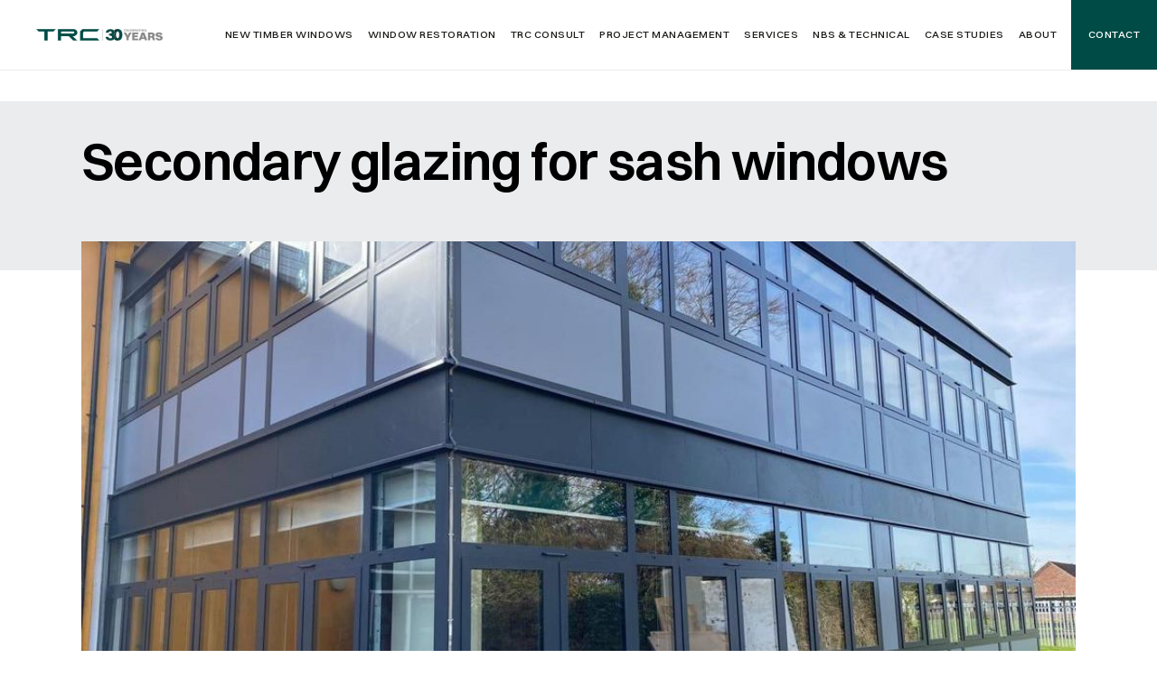

--- FILE ---
content_type: text/html; charset=UTF-8
request_url: https://www.trcwindows.co.uk/blog/secondary-glazing-for-sash-windows/
body_size: 18391
content:
<!doctype html>
<html lang="en-GB" prefix="og: https://ogp.me/ns#">
<head>
<meta name="facebook-domain-verification" content="bs5aldw1msixufxkyzg1qy5ozihgdx" />
<meta name="myblogu-verification" content="MDAwZjQyNDU3NDUyZDhiMGRmMmQyOTA5Yjk0NzYzZTY=" />
<meta name="p:domain_verify" content="d2a7c8946cb95097c6b1654673bace68"/>
<meta name="google-site-verification" content="oTo6J2OFuTmJfeKH944Fz7SUx4-wUtMtJtrOzf8uY5g" />
<meta charset="utf-8">
<meta name="viewport" content="width=device-width, initial-scale=1, shrink-to-fit=no">
<meta http-equiv="X-UA-Compatible" content="IE=Edge" />

<title>Secondary Glazing For Sash Windows | TRC</title>

<style type="text/css">body{opacity:1;transition:.4s opacity}body.fade{opacity:0;transition:none}.main-navigation{visibility:hidden;opacity: 0;}</style>

<!-- CSS -->
<link rel="stylesheet" href="https://cdn.jsdelivr.net/npm/bootstrap@4.6.0/dist/css/bootstrap.min.css" integrity="sha384-B0vP5xmATw1+K9KRQjQERJvTumQW0nPEzvF6L/Z6nronJ3oUOFUFpCjEUQouq2+l" crossorigin="anonymous">
<link href="https://www.trcwindows.co.uk/wp-content/themes/trc-theme/assets/css/app.css?v=0.004" rel="stylesheet">

<script>!function(e,c){e[c]=e[c]+(e[c]&&" ")+"quform-js"}(document.documentElement,"className");</script>
<!-- Search Engine Optimization by Rank Math - https://rankmath.com/ -->
<meta name="description" content="Whilst sash windows look great and are one of the most popular choices for historic properties, they do come with their drawbacks. They can be draughty, for"/>
<meta name="robots" content="follow, index, max-snippet:-1, max-video-preview:-1, max-image-preview:large"/>
<link rel="canonical" href="https://www.trcwindows.co.uk/blog/secondary-glazing-for-sash-windows/" />
<meta property="og:locale" content="en_GB" />
<meta property="og:type" content="article" />
<meta property="og:title" content="Secondary Glazing For Sash Windows | TRC" />
<meta property="og:description" content="Whilst sash windows look great and are one of the most popular choices for historic properties, they do come with their drawbacks. They can be draughty, for" />
<meta property="og:url" content="https://www.trcwindows.co.uk/blog/secondary-glazing-for-sash-windows/" />
<meta property="og:site_name" content="TRC" />
<meta property="article:section" content="Blog" />
<meta property="og:updated_time" content="2024-11-25T11:22:15+00:00" />
<meta property="og:image" content="https://www.trcwindows.co.uk/wp-content/uploads/2021/06/PHOTO-2021-04-12-16-27-08.jpg" />
<meta property="og:image:secure_url" content="https://www.trcwindows.co.uk/wp-content/uploads/2021/06/PHOTO-2021-04-12-16-27-08.jpg" />
<meta property="og:image:width" content="1024" />
<meta property="og:image:height" content="768" />
<meta property="og:image:alt" content="Tendering College Alu-clad windows" />
<meta property="og:image:type" content="image/jpeg" />
<meta property="article:published_time" content="2022-06-22T10:42:55+01:00" />
<meta property="article:modified_time" content="2024-11-25T11:22:15+00:00" />
<meta name="twitter:card" content="summary_large_image" />
<meta name="twitter:title" content="Secondary Glazing For Sash Windows | TRC" />
<meta name="twitter:description" content="Whilst sash windows look great and are one of the most popular choices for historic properties, they do come with their drawbacks. They can be draughty, for" />
<meta name="twitter:image" content="https://www.trcwindows.co.uk/wp-content/uploads/2021/06/PHOTO-2021-04-12-16-27-08.jpg" />
<meta name="twitter:label1" content="Written by" />
<meta name="twitter:data1" content="TRC Windows" />
<meta name="twitter:label2" content="Time to read" />
<meta name="twitter:data2" content="2 minutes" />
<script type="application/ld+json" class="rank-math-schema">{"@context":"https://schema.org","@graph":[{"@type":["HomeAndConstructionBusiness","Organization"],"@id":"https://www.trcwindows.co.uk/#organization","name":"TRC Windows","url":"https://www.trcwindows.co.uk","openingHours":["Monday,Tuesday,Wednesday,Thursday,Friday,Saturday,Sunday 09:00-17:00"]},{"@type":"WebSite","@id":"https://www.trcwindows.co.uk/#website","url":"https://www.trcwindows.co.uk","name":"TRC Windows","publisher":{"@id":"https://www.trcwindows.co.uk/#organization"},"inLanguage":"en-GB"},{"@type":"ImageObject","@id":"https://www.trcwindows.co.uk/wp-content/uploads/2021/06/PHOTO-2021-04-12-16-27-08.jpg","url":"https://www.trcwindows.co.uk/wp-content/uploads/2021/06/PHOTO-2021-04-12-16-27-08.jpg","width":"1024","height":"768","caption":"Tendering College Alu-clad windows","inLanguage":"en-GB"},{"@type":"BreadcrumbList","@id":"https://www.trcwindows.co.uk/blog/secondary-glazing-for-sash-windows/#breadcrumb","itemListElement":[{"@type":"ListItem","position":"1","item":{"@id":"https://www.trcwindows.co.uk","name":"Home"}},{"@type":"ListItem","position":"2","item":{"@id":"https://www.trcwindows.co.uk/blog/secondary-glazing-for-sash-windows/","name":"Secondary glazing for sash windows"}}]},{"@type":"WebPage","@id":"https://www.trcwindows.co.uk/blog/secondary-glazing-for-sash-windows/#webpage","url":"https://www.trcwindows.co.uk/blog/secondary-glazing-for-sash-windows/","name":"Secondary Glazing For Sash Windows | TRC","datePublished":"2022-06-22T10:42:55+01:00","dateModified":"2024-11-25T11:22:15+00:00","isPartOf":{"@id":"https://www.trcwindows.co.uk/#website"},"primaryImageOfPage":{"@id":"https://www.trcwindows.co.uk/wp-content/uploads/2021/06/PHOTO-2021-04-12-16-27-08.jpg"},"inLanguage":"en-GB","breadcrumb":{"@id":"https://www.trcwindows.co.uk/blog/secondary-glazing-for-sash-windows/#breadcrumb"}},{"@type":"Person","@id":"https://www.trcwindows.co.uk/blog/secondary-glazing-for-sash-windows/#author","name":"TRC Windows","image":{"@type":"ImageObject","@id":"https://secure.gravatar.com/avatar/12eeac1996409ef06f79b655ef8c58357b006906bb15df4e2f3404a623e5e7a7?s=96&amp;d=mm&amp;r=g","url":"https://secure.gravatar.com/avatar/12eeac1996409ef06f79b655ef8c58357b006906bb15df4e2f3404a623e5e7a7?s=96&amp;d=mm&amp;r=g","caption":"TRC Windows","inLanguage":"en-GB"},"sameAs":["https://www.trcwindows.co.uk"],"worksFor":{"@id":"https://www.trcwindows.co.uk/#organization"}},{"@type":"BlogPosting","headline":"Secondary Glazing For Sash Windows | TRC","keywords":"Secondary glazing for sash windows","datePublished":"2022-06-22T10:42:55+01:00","dateModified":"2024-11-25T11:22:15+00:00","author":{"@id":"https://www.trcwindows.co.uk/blog/secondary-glazing-for-sash-windows/#author","name":"TRC Windows"},"publisher":{"@id":"https://www.trcwindows.co.uk/#organization"},"description":"Whilst sash windows look great and are one of the most popular choices for historic properties, they do come with their drawbacks. They can be draughty, for","name":"Secondary Glazing For Sash Windows | TRC","@id":"https://www.trcwindows.co.uk/blog/secondary-glazing-for-sash-windows/#richSnippet","isPartOf":{"@id":"https://www.trcwindows.co.uk/blog/secondary-glazing-for-sash-windows/#webpage"},"image":{"@id":"https://www.trcwindows.co.uk/wp-content/uploads/2021/06/PHOTO-2021-04-12-16-27-08.jpg"},"inLanguage":"en-GB","mainEntityOfPage":{"@id":"https://www.trcwindows.co.uk/blog/secondary-glazing-for-sash-windows/#webpage"}}]}</script>
<!-- /Rank Math WordPress SEO plugin -->

<link rel='dns-prefetch' href='//kit.fontawesome.com' />
<link rel="alternate" title="oEmbed (JSON)" type="application/json+oembed" href="https://www.trcwindows.co.uk/wp-json/oembed/1.0/embed?url=https%3A%2F%2Fwww.trcwindows.co.uk%2Fblog%2Fsecondary-glazing-for-sash-windows%2F" />
<link rel="alternate" title="oEmbed (XML)" type="text/xml+oembed" href="https://www.trcwindows.co.uk/wp-json/oembed/1.0/embed?url=https%3A%2F%2Fwww.trcwindows.co.uk%2Fblog%2Fsecondary-glazing-for-sash-windows%2F&#038;format=xml" />
<style id='wp-img-auto-sizes-contain-inline-css' type='text/css'>
img:is([sizes=auto i],[sizes^="auto," i]){contain-intrinsic-size:3000px 1500px}
/*# sourceURL=wp-img-auto-sizes-contain-inline-css */
</style>
<link rel='stylesheet' id='css-0-css' href='https://www.trcwindows.co.uk/wp-content/mmr/47e806d8-1764749461.min.css' type='text/css' media='all' />
<style id='css-0-inline-css' type='text/css'>
/*wp_block_styles_on_demand_placeholder:696f699564617*/
/*# sourceURL=css-0-inline-css */
</style>
<link rel='stylesheet' id='css-1-css' href='https://www.trcwindows.co.uk/wp-content/mmr/ac6f0b24-1767789645.min.css' type='text/css' media='all' />
<script type="text/javascript" src="https://www.trcwindows.co.uk/wp-content/mmr/a4950ac3-1709551209.min.js" id="js-2-js"></script>
<script type="text/javascript" src="https://www.trcwindows.co.uk/wp-content/mmr/3be10618-1744747678.min.js" id="js-3-js"></script>
<link rel="https://api.w.org/" href="https://www.trcwindows.co.uk/wp-json/" /><link rel="alternate" title="JSON" type="application/json" href="https://www.trcwindows.co.uk/wp-json/wp/v2/posts/3516" /><link rel="EditURI" type="application/rsd+xml" title="RSD" href="https://www.trcwindows.co.uk/xmlrpc.php?rsd" />
<meta name="generator" content="WordPress 6.9" />
<link rel='shortlink' href='https://www.trcwindows.co.uk/?p=3516' />
<link rel="icon" href="https://www.trcwindows.co.uk/wp-content/uploads/2021/06/favicon.svg" sizes="32x32" />
<link rel="icon" href="https://www.trcwindows.co.uk/wp-content/uploads/2021/06/favicon.svg" sizes="192x192" />
<link rel="apple-touch-icon" href="https://www.trcwindows.co.uk/wp-content/uploads/2021/06/favicon.svg" />
<meta name="msapplication-TileImage" content="https://www.trcwindows.co.uk/wp-content/uploads/2021/06/favicon.svg" />

<!-- Google Tag Manager -->
<script>(function(w,d,s,l,i){w[l]=w[l]||[];w[l].push({'gtm.start':
new Date().getTime(),event:'gtm.js'});var f=d.getElementsByTagName(s)[0],
j=d.createElement(s),dl=l!='dataLayer'?'&l='+l:'';j.async=true;j.src=
'https://www.googletagmanager.com/gtm.js?id='+i+dl;f.parentNode.insertBefore(j,f);
})(window,document,'script','dataLayer','GTM-KB79QH4');</script>
<!-- End Google Tag Manager -->

</head>


<body>
<script type="text/javascript">document.body.classList.add('fade');</script>

<!-- Google Tag Manager (noscript) -->

<!-- End Google Tag Manager (noscript) -->
<!-- <div class="xmas-hours">
    <p>Our office will close at 4:30pm on Friday 20th December and reopen Thursday 2nd January 9am.</p>
</div> -->

<header class="container-fluid">
        <div class="row h-100">
            <div class="col-12 h-100 d-flex flex-row align-items-center">

                <a href="/" class="logo-positive">
                    <img src="https://www.trcwindows.co.uk/wp-content/uploads/2025/02/TRC-Celebrating-30-Years-Logo-400x39.png" alt="TRC Celebrating 30 years logo" class="logo d-flex">
                </a>
                <a href="/" class="logo-negative">
                    <img src="https://www.trcwindows.co.uk/wp-content/uploads/2025/02/30-yrs-trc.svg" alt="" class="logo d-flex">
                </a>

                <ul id="menu-global" class="global ml-auto d-none d-xl-flex"><li id="menu-item-78" class="dm menu-item menu-item-type-post_type menu-item-object-page"><a title="new-windows" href="https://www.trcwindows.co.uk/windows/">New Timber Windows</a></li><li id="menu-item-79" class="dm menu-item menu-item-type-post_type menu-item-object-page"><a title="window-restoration" href="https://www.trcwindows.co.uk/window-restoration/">Window restoration</a></li><li id="menu-item-7217" class="menu-item menu-item-type-post_type menu-item-object-page"><a href="https://www.trcwindows.co.uk/trc-consult/">TRC Consult</a></li><li id="menu-item-2674" class="menu-left menu-item menu-item-type-post_type menu-item-object-page"><a href="https://www.trcwindows.co.uk/services/timber-window-and-door-project-management/">Project management</a></li><li id="menu-item-76" class="dm menu-item menu-item-type-post_type menu-item-object-page"><a title="services" href="https://www.trcwindows.co.uk/services/">Services</a></li><li id="menu-item-2149" class="dm menu-item menu-item-type-post_type menu-item-object-page"><a title="nbs" href="https://www.trcwindows.co.uk/nbs-technical/drawings/">NBS &#038; technical</a></li><li id="menu-item-74" class="menu-item menu-item-type-post_type menu-item-object-page"><a href="https://www.trcwindows.co.uk/case-studies/">Case studies</a></li><li id="menu-item-71" class="dm menu-item menu-item-type-post_type menu-item-object-page"><a title="about" href="https://www.trcwindows.co.uk/about/">About</a></li><li id="menu-item-75" class="btn-enquire menu-item menu-item-type-post_type menu-item-object-page"><a href="https://www.trcwindows.co.uk/contact/">Contact</a></li></ul>
                <div class="d-flex ml-auto d-xl-none flex-row align-items-center mobile-nav">
                    <a href="/contact/" class="btn-regular btn-bordered-green mobile-contact">Contact</a>
                    
                    <div class="mobile-menu-holder d-flex d-xl-none ml-auto">
                        <div class="menu-toggle">
                          <div class="hamburger">
                            <span></span>
                            <span></span>
                            <span></span>
                          </div>
                          <div class="cross">
                            <span></span>
                            <span></span>
                          </div>
                        </div>
                    </div>
                </div>

            </div>
        </div>
    <!-- Enquire box : BEGIN -->
    <section class="container-fluid enquire-box enquire-popup style-white">
        <div class="row">
            <div class="col-12">
                <div id="quform-b57f41" class="quform quform-1 quform-support-page-caching quform-is-first-page"><form id="quform-form-b57f41" class="quform-form quform-form-1" action="/blog/secondary-glazing-for-sash-windows/#quform-b57f41" method="post" enctype="multipart/form-data" novalidate="novalidate" data-options="{&quot;id&quot;:1,&quot;uniqueId&quot;:&quot;b57f41&quot;,&quot;theme&quot;:&quot;&quot;,&quot;ajax&quot;:true,&quot;logic&quot;:{&quot;logic&quot;:[],&quot;dependents&quot;:[],&quot;elementIds&quot;:[],&quot;dependentElementIds&quot;:[],&quot;animate&quot;:true},&quot;currentPageId&quot;:1,&quot;errorsIcon&quot;:&quot;&quot;,&quot;updateFancybox&quot;:true,&quot;hasPages&quot;:true,&quot;pages&quot;:[1,10,21],&quot;pageProgressType&quot;:&quot;&quot;,&quot;tooltipsEnabled&quot;:true,&quot;tooltipClasses&quot;:&quot;qtip-quform-dark qtip-shadow&quot;,&quot;tooltipMy&quot;:&quot;left center&quot;,&quot;tooltipAt&quot;:&quot;right center&quot;,&quot;isRtl&quot;:false,&quot;scrollOffset&quot;:-50,&quot;scrollSpeed&quot;:800}"><button class="quform-default-submit" name="quform_submit" type="submit" value="submit" aria-hidden="true" tabindex="-1"></button><div class="quform-form-inner quform-form-inner-1"><input type="hidden" name="quform_form_id" value="1" /><input type="hidden" name="quform_form_uid" value="b57f41" /><input type="hidden" name="quform_count" value="1" /><input type="hidden" name="form_url" value="https://www.trcwindows.co.uk/blog/secondary-glazing-for-sash-windows/" /><input type="hidden" name="referring_url" value="" /><input type="hidden" name="post_id" value="3516" /><input type="hidden" name="post_title" value="Secondary glazing for sash windows" /><input type="hidden" name="quform_current_page_id" value="1" /><input type="hidden" name="quform_csrf_token" value="s3tKv61K87bRBFlbwfqoZbOM9cAmPRRFam9BCyf3" /><div class="quform-elements quform-elements-1 quform-cf quform-responsive-elements-phone-landscape"><div class="quform-element quform-element-page quform-page-1 quform-page-1_1 quform-cf quform-group-style-plain quform-first-page quform-current-page"><div class="quform-child-elements"><div class="quform-element quform-element-html quform-element-1_18 quform-cf"><div class="quform-spacer"><h2>Get in touch</h2></div></div><div class="quform-element quform-element-row quform-element-row-1_3 quform-3-columns quform-element-row-size-fixed quform-responsive-columns-phone-landscape"><div class="quform-element quform-element-column quform-element-1_4"><div class="quform-element quform-element-text quform-element-1_6 quform-cf quform-labels-inside quform-element-required"><div class="quform-spacer"><div class="quform-label quform-label-1_6"><label class="quform-label-text" for="quform_1_6_b57f41">Name<span class="quform-required">*</span></label></div><div class="quform-inner quform-inner-text quform-inner-1_6"><div class="quform-input quform-input-text quform-input-1_6 quform-cf"><input type="text" id="quform_1_6_b57f41" name="quform_1_6" class="quform-field quform-field-text quform-field-1_6" /></div></div></div></div></div><div class="quform-element quform-element-column quform-element-1_5"><div class="quform-element quform-element-text quform-element-1_8 quform-cf quform-labels-inside quform-element-optional"><div class="quform-spacer"><div class="quform-label quform-label-1_8"><label class="quform-label-text" for="quform_1_8_b57f41">Company</label></div><div class="quform-inner quform-inner-text quform-inner-1_8"><div class="quform-input quform-input-text quform-input-1_8 quform-cf"><input type="text" id="quform_1_8_b57f41" name="quform_1_8" class="quform-field quform-field-text quform-field-1_8" /></div></div></div></div></div><div class="quform-element quform-element-column quform-element-1_9"><div class="quform-element quform-element-submit quform-element-1_2 quform-cf quform-button-style-theme"><div class="quform-button-next quform-button-next-default quform-button-next-1_2"><button name="quform_submit" type="submit" class="quform-next" value="submit"><span class="quform-button-text quform-button-next-text">Next</span></button></div></div></div></div></div></div><div class="quform-element quform-element-page quform-page-10 quform-page-1_10 quform-cf quform-group-style-plain"><div class="quform-child-elements"><div class="quform-element quform-element-html quform-element-1_20 quform-cf"><div class="quform-spacer"><h2>Get in touch</h2></div></div><div class="quform-element quform-element-row quform-element-row-1_11 quform-3-columns quform-element-row-size-fixed quform-responsive-columns-phone-landscape"><div class="quform-element quform-element-column quform-element-1_12"><div class="quform-element quform-element-text quform-element-1_13 quform-cf quform-labels-inside quform-element-required"><div class="quform-spacer"><div class="quform-label quform-label-1_13"><label class="quform-label-text" for="quform_1_13_b57f41">Email<span class="quform-required">*</span></label></div><div class="quform-inner quform-inner-text quform-inner-1_13"><div class="quform-input quform-input-text quform-input-1_13 quform-cf"><input type="text" id="quform_1_13_b57f41" name="quform_1_13" class="quform-field quform-field-text quform-field-1_13" /></div></div></div></div></div><div class="quform-element quform-element-column quform-element-1_14"><div class="quform-element quform-element-text quform-element-1_15 quform-cf quform-labels-inside quform-element-optional"><div class="quform-spacer"><div class="quform-label quform-label-1_15"><label class="quform-label-text" for="quform_1_15_b57f41">Number</label></div><div class="quform-inner quform-inner-text quform-inner-1_15"><div class="quform-input quform-input-text quform-input-1_15 quform-cf"><input type="text" id="quform_1_15_b57f41" name="quform_1_15" class="quform-field quform-field-text quform-field-1_15" /></div></div></div></div></div><div class="quform-element quform-element-column quform-element-1_16"><div class="quform-element quform-element-submit quform-element-1_17 quform-cf quform-button-style-theme"><div class="quform-button-back quform-button-back-default quform-button-back-1_17"><button name="quform_submit" type="submit" class="quform-back" value="back"><span class="quform-button-text quform-button-back-text">Back</span></button></div><div class="quform-button-next quform-button-next-default quform-button-next-1_17"><button name="quform_submit" type="submit" class="quform-next" value="submit"><span class="quform-button-text quform-button-next-text">Next</span></button></div></div></div></div></div></div><div class="quform-element quform-element-page quform-page-21 quform-page-1_21 quform-cf quform-group-style-plain quform-last-page"><div class="quform-child-elements"><div class="quform-element quform-element-html quform-element-1_22 quform-cf"><div class="quform-spacer"><h2>Get in touch</h2></div></div><div class="quform-element quform-element-row quform-element-row-1_23 quform-2-columns quform-element-row-size-fixed quform-responsive-columns-phone-landscape"><div class="quform-element quform-element-column quform-element-1_24"><div class="quform-element quform-element-textarea quform-element-1_30 quform-cf quform-labels-inside quform-element-optional"><div class="quform-spacer"><div class="quform-label quform-label-1_30"><label class="quform-label-text" for="quform_1_30_b57f41">Message</label></div><div class="quform-inner quform-inner-textarea quform-inner-1_30"><div class="quform-input quform-input-textarea quform-input-1_30 quform-cf"><textarea id="quform_1_30_b57f41" name="quform_1_30" class="quform-field quform-field-textarea quform-field-1_30"></textarea></div></div></div></div></div><div class="quform-element quform-element-column quform-element-1_26"><div class="quform-element quform-element-submit quform-element-1_29 quform-cf quform-button-style-theme"><div class="quform-button-back quform-button-back-default quform-button-back-1_29"><button name="quform_submit" type="submit" class="quform-back" value="back"><span class="quform-button-text quform-button-back-text">Back</span></button></div><div class="quform-button-submit quform-button-submit-default quform-button-submit-1_29"><button name="quform_submit" type="submit" class="quform-submit" value="submit"><span class="quform-button-text quform-button-submit-text">Send</span></button></div></div></div></div><div class="quform-element-tree"><label for="quform_1_0_b57f41">This field should be left blank</label><input type="text" id="quform_1_0_b57f41" name="quform_1_0" class="quform-field quform-field-tree quform-field-1_0" tabindex="-1" autocomplete="off" /></div></div></div></div></div></form></div>
                <div class="finish-form">
                    <h2>Thanks for getting in touch.<br />
We'll get back to you shortly.</h2>
                    <p>Need an urgent response?</p>

                    <div class="call-row d-flex flex-column flex-md-row">
                                        <div class="call-box">
                        <a href="tel:+44 (0)1858 469 225" target="_blank">
                        <div class="btn-box">Call Leicester</div>
                        <div class="number-box">+44 (0)1858 469 225</div>
                        </a>
                    </div>
                                        <div class="call-box">
                        <a href="tel:+44 (0)208 786 3613" target="_blank">
                        <div class="btn-box">Call London</div>
                        <div class="number-box">+44 (0)208 786 3613</div>
                        </a>
                    </div>
                                        <div class="call-box">
                        <a href="tel:+44 (0) 1618 540024" target="_blank">
                        <div class="btn-box">Call Manchester</div>
                        <div class="number-box">+44 (0) 1618 540024</div>
                        </a>
                    </div>
                                        </div>

                </div>
            </div>
        </div>
    </section>
    <!-- Enquire box : END -->
</header>

<!-- Mobile Menu : BEGIN -->
<section class="mobile-menu">
    <div class="mobile-menu-inner">
        <ul id="menu-mobile" class="vertical smart-menu"><li id="menu-item-2618" class="menu-item menu-item-type-post_type menu-item-object-page menu-item-home"><a href="https://www.trcwindows.co.uk/">Home</a></li><li id="menu-item-2615" class="menu-item menu-item-type-post_type menu-item-object-page menu-item-has-children dropdown"><a href="https://www.trcwindows.co.uk/windows/" class="dropdown-toggle">New Timber Windows<b class="caret"></b></a>
<ul class="dropdown-menu">
	<li id="menu-item-2642" class="menu-item menu-item-type-post_type menu-item-object-page"><a href="https://www.trcwindows.co.uk/windows/heritage/">Heritage windows</a></li>	<li id="menu-item-2643" class="menu-item menu-item-type-post_type menu-item-object-page"><a href="https://www.trcwindows.co.uk/windows/traditional-timber/">Traditional windows</a></li>	<li id="menu-item-2630" class="menu-item menu-item-type-post_type menu-item-object-page"><a href="https://www.trcwindows.co.uk/windows/bespoke-services/">Bespoke</a></li><!--.dropdown-->
</ul>
</li><li id="menu-item-2617" class="menu-item menu-item-type-post_type menu-item-object-page menu-item-has-children dropdown"><a href="https://www.trcwindows.co.uk/window-restoration/" class="dropdown-toggle">Window restoration<b class="caret"></b></a>
<ul class="dropdown-menu">
	<li id="menu-item-2650" class="menu-item menu-item-type-post_type menu-item-object-page"><a href="https://www.trcwindows.co.uk/window-restoration/repair/">Timber repairs</a></li>	<li id="menu-item-2646" class="menu-item menu-item-type-post_type menu-item-object-page"><a href="https://www.trcwindows.co.uk/window-restoration/draughtproofing/">Draughtproofing</a></li>	<li id="menu-item-2644" class="menu-item menu-item-type-post_type menu-item-object-page"><a href="https://www.trcwindows.co.uk/window-restoration/ironmongery/">Architectural ironmongery</a></li>	<li id="menu-item-2645" class="menu-item menu-item-type-post_type menu-item-object-page"><a href="https://www.trcwindows.co.uk/window-restoration/decoration/">Decoration</a></li>	<li id="menu-item-2647" class="menu-item menu-item-type-post_type menu-item-object-page"><a href="https://www.trcwindows.co.uk/window-restoration/glass-replacement/">Sash Window Glass Replacement Services</a></li><!--.dropdown-->
</ul>
</li><li id="menu-item-7208" class="menu-item menu-item-type-post_type menu-item-object-page"><a href="https://www.trcwindows.co.uk/trc-consult/">TRC Consult</a></li><li id="menu-item-2707" class="menu-item menu-item-type-post_type menu-item-object-page"><a href="https://www.trcwindows.co.uk/services/timber-window-and-door-project-management/">Project management</a></li><li id="menu-item-2616" class="menu-item menu-item-type-post_type menu-item-object-page menu-item-has-children dropdown"><a href="https://www.trcwindows.co.uk/services/" class="dropdown-toggle">Services<b class="caret"></b></a>
<ul class="dropdown-menu">
	<li id="menu-item-7226" class="menu-item menu-item-type-post_type menu-item-object-page"><a href="https://www.trcwindows.co.uk/trc-consult/">TRC Consult</a></li>	<li id="menu-item-7440" class="menu-item menu-item-type-post_type menu-item-object-page"><a href="https://www.trcwindows.co.uk/tendor-upload/">Tendor Upload</a></li>	<li id="menu-item-2637" class="menu-item menu-item-type-post_type menu-item-object-page"><a href="https://www.trcwindows.co.uk/services/design/">Design</a></li>	<li id="menu-item-2639" class="menu-item menu-item-type-post_type menu-item-object-page"><a href="https://www.trcwindows.co.uk/services/supply/">New Window Supply only or supply &#038; fit</a></li>	<li id="menu-item-2640" class="menu-item menu-item-type-post_type menu-item-object-page"><a href="https://www.trcwindows.co.uk/window-restoration/">Window restoration</a></li>	<li id="menu-item-7324" class="menu-item menu-item-type-post_type menu-item-object-page"><a href="https://www.trcwindows.co.uk/services/listed-historic-buildings/">Listed &#038; Historic Buildings</a></li>	<li id="menu-item-7340" class="menu-item menu-item-type-post_type menu-item-object-page"><a href="https://www.trcwindows.co.uk/services/care-maintenance-warranty/">Care, maintenance &#038; warranty</a></li>	<li id="menu-item-7341" class="menu-item menu-item-type-post_type menu-item-object-page"><a href="https://www.trcwindows.co.uk/services/sash-windows-london/">London Timber Sash &#038; Casement Window replacement and Restoration</a></li><!--.dropdown-->
</ul>
</li><li id="menu-item-2682" class="menu-item menu-item-type-post_type menu-item-object-page menu-item-has-children dropdown"><a href="https://www.trcwindows.co.uk/nbs-technical/drawings/" class="dropdown-toggle">NBS &#038; technical<b class="caret"></b></a>
<ul class="dropdown-menu">
	<li id="menu-item-2636" class="menu-item menu-item-type-post_type menu-item-object-page"><a href="https://www.trcwindows.co.uk/nbs-technical/nbs-source-partnership/">Partnering with NBS Source</a></li>	<li id="menu-item-2634" class="menu-item menu-item-type-post_type menu-item-object-page"><a href="https://www.trcwindows.co.uk/nbs-technical/drawings/">Technical drawings</a></li>	<li id="menu-item-2635" class="menu-item menu-item-type-post_type menu-item-object-page"><a href="https://www.trcwindows.co.uk/services/care-maintenance-warranty/">Care, maintenance &#038; warranty</a></li><!--.dropdown-->
</ul>
</li><li id="menu-item-2627" class="menu-item menu-item-type-post_type menu-item-object-page"><a href="https://www.trcwindows.co.uk/case-studies/">Case studies</a></li><li id="menu-item-2626" class="menu-item menu-item-type-post_type menu-item-object-page"><a href="https://www.trcwindows.co.uk/blog/">Blog</a></li><li id="menu-item-2622" class="menu-item menu-item-type-post_type menu-item-object-page menu-item-has-children dropdown"><a href="https://www.trcwindows.co.uk/about/" class="dropdown-toggle">About<b class="caret"></b></a>
<ul class="dropdown-menu">
	<li id="menu-item-2633" class="menu-item menu-item-type-post_type menu-item-object-page"><a href="https://www.trcwindows.co.uk/about/">Introduction</a></li>	<li id="menu-item-2632" class="menu-item menu-item-type-post_type menu-item-object-page"><a href="https://www.trcwindows.co.uk/about/the-factory/">The factory</a></li>	<li id="menu-item-2631" class="menu-item menu-item-type-post_type menu-item-object-page"><a href="https://www.trcwindows.co.uk/about/careers/">Careers</a></li><!--.dropdown-->
</ul>
</li><li id="menu-item-2628" class="menu-item menu-item-type-post_type menu-item-object-page"><a href="https://www.trcwindows.co.uk/contact/">Contact</a></li></ul>
        <script type="text/javascript">
            document.addEventListener("DOMContentLoaded",function(e){
                $(".smart-menu li.menu-item-has-children").append("<span class='arrow'><img src='https://www.trcwindows.co.uk/wp-content/uploads/2021/06/menu-icon.svg'></span>");

                $('.smart-menu > li.menu-item-has-children > .arrow').click(function(e) {
                    console.log("1st level dropdown opened");
                    $('.smart-menu .dropdown-menu').slideUp(100);
                    $('.smart-menu .arrow').not(this).removeClass("active");
                    $(this).toggleClass("active");
                    if ($(this).siblings('.dropdown-menu').is(':visible')) {
                        $(this).siblings('.dropdown-menu').slideUp(100);
                    } else {
                        $(this).siblings('.dropdown-menu').slideDown(250);
                    };
                });

            });
            </script>
    </div>
</section>
<!-- Main Menu : END -->

<!-- Navigation menu : BEGIN -->
<section class="navigation-menu container-fluid">
        <div class="row menu-row menu-row-new-windows">
        <div class="col-12">
            <h3>New Windows</h3>
                        <div class="menu-holder column-single">
                <ul id="menu-new-windows" class="popup-menu"><li id="menu-item-243" class="menu-item menu-item-type-post_type menu-item-object-page menu-item-has-children dropdown"><a href="https://www.trcwindows.co.uk/windows/heritage/" class="dropdown-toggle">Heritage windows<b class="caret"></b></a>
<ul class="dropdown-menu">
	<li id="menu-item-6941" class="menu-item menu-item-type-post_type menu-item-object-page"><a href="https://www.trcwindows.co.uk/windows/heritage/sash/">Heritage Sash Windows</a></li>	<li id="menu-item-6944" class="menu-item menu-item-type-post_type menu-item-object-page"><a href="https://www.trcwindows.co.uk/windows/heritage/casement/">Heritage Timber Casement Windows</a></li><!--.dropdown-->
</ul>
</li><li id="menu-item-244" class="menu-item menu-item-type-post_type menu-item-object-page menu-item-has-children dropdown"><a href="https://www.trcwindows.co.uk/windows/traditional-timber/" class="dropdown-toggle">Traditional windows<b class="caret"></b></a>
<ul class="dropdown-menu">
	<li id="menu-item-6953" class="menu-item menu-item-type-post_type menu-item-object-page"><a href="https://www.trcwindows.co.uk/windows/traditional-timber/box-sash/">Traditional Box Sash Windows</a></li>	<li id="menu-item-6937" class="menu-item menu-item-type-post_type menu-item-object-page"><a href="https://www.trcwindows.co.uk/windows/traditional-timber/sash-easy-clean/">Easy Clean Sash Windows</a></li>	<li id="menu-item-6947" class="menu-item menu-item-type-post_type menu-item-object-page"><a href="https://www.trcwindows.co.uk/windows/traditional-timber/spring-sash/">Spring Sliding Sash Windows</a></li>	<li id="menu-item-6950" class="menu-item menu-item-type-post_type menu-item-object-page"><a href="https://www.trcwindows.co.uk/windows/traditional-timber/flush-casement/">Timber Flush Casement Windows</a></li>	<li id="menu-item-6957" class="menu-item menu-item-type-post_type menu-item-object-page"><a href="https://www.trcwindows.co.uk/windows/traditional-timber/triple-glazed-sash-windows/">Triple Glazed Timber Sash Windows</a></li>	<li id="menu-item-6962" class="menu-item menu-item-type-post_type menu-item-object-page"><a href="https://www.trcwindows.co.uk/windows/traditional-timber/vacuum-glazed-timber-windows/">Vacuum Glazed Box Sash Windows</a></li>	<li id="menu-item-6967" class="menu-item menu-item-type-post_type menu-item-object-page"><a href="https://www.trcwindows.co.uk/windows/traditional-timber/vacuum-glazed-casement/">Vacuum Glazed Traditional Flush Casement Windows</a></li><!--.dropdown-->
</ul>
</li><li id="menu-item-7256" class="menu-item menu-item-type-post_type menu-item-object-page"><a href="https://www.trcwindows.co.uk/windows/bespoke-services/">Bespoke</a></li></ul>            </div>
        </div>
    </div>
        <div class="row menu-row menu-row-window-restoration">
        <div class="col-12">
            <h3>Window Restoration</h3>
                        <div class="menu-holder column-single">
                <ul id="menu-window-restoration" class="popup-menu"><li id="menu-item-250" class="menu-item menu-item-type-post_type menu-item-object-page"><a href="https://www.trcwindows.co.uk/window-restoration/repair/">Window repair</a></li><li id="menu-item-770" class="menu-item menu-item-type-post_type menu-item-object-page"><a href="https://www.trcwindows.co.uk/window-restoration/draughtproofing/">Draughtproofing</a></li><li id="menu-item-772" class="menu-item menu-item-type-post_type menu-item-object-page"><a href="https://www.trcwindows.co.uk/window-restoration/ironmongery/">Architectural ironmongery</a></li><li id="menu-item-771" class="menu-item menu-item-type-post_type menu-item-object-page"><a href="https://www.trcwindows.co.uk/window-restoration/decoration/">Decoration</a></li><li id="menu-item-2093" class="hidden menu-item menu-item-type-post_type menu-item-object-page"><a href="https://www.trcwindows.co.uk/window-restoration/glass-replacement/">Sash Window Glass Replacement Services</a></li><li id="menu-item-3452" class="menu-item menu-item-type-post_type menu-item-object-page menu-item-has-children dropdown"><a href="https://www.trcwindows.co.uk/nbs-technical/drawings/" class="dropdown-toggle">NBS &#038; technical<b class="caret"></b></a>
<ul class="dropdown-menu">
	<li id="menu-item-2852" class="menu-item menu-item-type-post_type menu-item-object-page"><a href="https://www.trcwindows.co.uk/nbs-technical/drawings/">Technical drawings</a></li>	<li id="menu-item-2850" class="menu-item menu-item-type-post_type menu-item-object-page"><a href="https://www.trcwindows.co.uk/nbs-technical/nbs-source-partnership/">Partnering with NBS Source</a></li>	<li id="menu-item-4602" class="menu-item menu-item-type-custom menu-item-object-custom"><a target="_blank" href="https://source.thenbs.com/manufacturer/trc-windows/ex89rNU9w9mmKNZbsrYZ89/overview">NBS Source &#8211; New Windows</a></li>	<li id="menu-item-4603" class="menu-item menu-item-type-custom menu-item-object-custom"><a target="_blank" href="https://source.thenbs.com/manufacturer/trc-windows/ex89rNU9w9mmKNZbsrYZ89/overview">NBS Source &#8211; Restoration</a></li><!--.dropdown-->
</ul>
</li></ul>            </div>
        </div>
    </div>
        <div class="row menu-row menu-row-services">
        <div class="col-12">
            <h3>Services</h3>
                        <div class="menu-holder column-single">
                <ul id="menu-services" class="popup-menu"><li id="menu-item-7227" class="menu-item menu-item-type-post_type menu-item-object-page"><a href="https://www.trcwindows.co.uk/trc-consult/">TRC Consult</a></li><li id="menu-item-7439" class="menu-item menu-item-type-post_type menu-item-object-page"><a href="https://www.trcwindows.co.uk/tendor-upload/">Tendor Upload</a></li><li id="menu-item-1472" class="menu-item menu-item-type-post_type menu-item-object-page"><a href="https://www.trcwindows.co.uk/services/design/">Design</a></li><li id="menu-item-1473" class="menu-item menu-item-type-post_type menu-item-object-page"><a href="https://www.trcwindows.co.uk/services/supply/">New Window Supply only or supply &#038; fit</a></li><li id="menu-item-1510" class="menu-item menu-item-type-post_type menu-item-object-page"><a href="https://www.trcwindows.co.uk/window-restoration/">Window restoration</a></li><li id="menu-item-3310" class="menu-item menu-item-type-post_type menu-item-object-page"><a href="https://www.trcwindows.co.uk/services/care-maintenance-warranty/">Care, maintenance &#038; warranty</a></li><li id="menu-item-3823" class="menu-item menu-item-type-post_type menu-item-object-page"><a href="https://www.trcwindows.co.uk/services/sash-windows-london/">London Timber Sash &#038; Casement Window replacement and Restoration</a></li><li id="menu-item-7323" class="menu-item menu-item-type-post_type menu-item-object-page"><a href="https://www.trcwindows.co.uk/services/listed-historic-buildings/">Listed &#038; Historic Buildings</a></li></ul>            </div>
        </div>
    </div>
        <div class="row menu-row menu-row-nbs">
        <div class="col-12">
            <h3>NBS &amp; Technical</h3>
                        <div class="menu-holder column-single">
                <ul id="menu-nbs" class="popup-menu"><li id="menu-item-271" class="menu-item menu-item-type-post_type menu-item-object-page"><a href="https://www.trcwindows.co.uk/nbs-technical/drawings/">Technical drawings</a></li><li id="menu-item-273" class="menu-item menu-item-type-post_type menu-item-object-page"><a href="https://www.trcwindows.co.uk/nbs-technical/nbs-source-partnership/">NBS Source partnership</a></li><li id="menu-item-2482" class="no-link menu-item menu-item-type-custom menu-item-object-custom menu-item-has-children dropdown"><a href="#" class="dropdown-toggle">NBS Source<b class="caret"></b></a>
<ul class="dropdown-menu">
	<li id="menu-item-2478" class="menu-item menu-item-type-custom menu-item-object-custom"><a target="_blank" href="https://source.thenbs.com/manufacturer/trc-windows/ex89rNU9w9mmKNZbsrYZ89/overview">NBS Source &#8211; new windows</a></li>	<li id="menu-item-2479" class="menu-item menu-item-type-custom menu-item-object-custom"><a target="_blank" href="https://source.thenbs.com/manufacturer/trc-windows/ex89rNU9w9mmKNZbsrYZ89/products">NBS Source &#8211; restoration</a></li><!--.dropdown-->
</ul>
</li></ul>            </div>
        </div>
    </div>
        <div class="row menu-row menu-row-about">
        <div class="col-12">
            <h3>About</h3>
                        <div class="menu-holder column-single">
                <ul id="menu-about" class="popup-menu"><li id="menu-item-618" class="menu-item menu-item-type-post_type menu-item-object-page"><a href="https://www.trcwindows.co.uk/about/">Introduction</a></li><li id="menu-item-621" class="menu-item menu-item-type-post_type menu-item-object-page"><a href="https://www.trcwindows.co.uk/about/the-factory/">The factory</a></li><li id="menu-item-620" class="menu-item menu-item-type-post_type menu-item-object-page"><a href="https://www.trcwindows.co.uk/about/careers/">Careers</a></li><li id="menu-item-5360" class="menu-item menu-item-type-post_type menu-item-object-page"><a href="https://www.trcwindows.co.uk/accreditations/">Accreditations</a></li><li id="menu-item-2675" class="menu-item menu-item-type-post_type menu-item-object-page"><a href="https://www.trcwindows.co.uk/blog/">Blog</a></li><li id="menu-item-6440" class="menu-item menu-item-type-post_type menu-item-object-page"><a href="https://www.trcwindows.co.uk/meet-the-team/">Meet the team</a></li></ul>            </div>
        </div>
    </div>
    </section>
<!-- Navigation menu : END -->

<script type="text/javascript">
document.addEventListener("DOMContentLoaded",function(e){

    $("ul.global li.dm").hover(function(e) {

        // Find left edge position of menu
        function offset(el) {
            var rect = el.getBoundingClientRect(),
            scrollLeft = window.pageXOffset || document.documentElement.scrollLeft,
            scrollTop = window.pageYOffset || document.documentElement.scrollTop;
            return { top: rect.top + scrollTop, left: rect.left + scrollLeft }
        }

        var div = document.querySelector("ul.global");
        var divOffset = offset(div);
        console.log(divOffset.left, divOffset.top);


        $(".menu-row").removeClass("active");
        $(".menu-holder").css("padding-left",divOffset.left);
        $(".navigation-menu").removeClass("active");

        console.log("menu opened");
        var target = $(this).children().attr("title");
        console.log(target);

        // Check to see if navigation menu is open
        if ($(".navigation-menu").hasClass("active")) {
            $(".menu-holder").removeClass("active");
            $(target).addClass("active");
        } else {
            $(".navigation-menu").addClass("active");
            $(".menu-row-" + target).addClass("active");
        };

        $(".navigation-menu").hover(function(e) {
            console.log("inside");
        }, function(e) {
            if($("ul.popup-menu .dropdown-menu").is(":visible")) { } else {
                $(".menu-row").removeClass("active");
                $(".navigation-menu").removeClass("active");
            }
        });
    });

    $("ul.popup-menu li.menu-item-has-children b").append("<div class='arrow'><img src='https://www.trcwindows.co.uk/wp-content/uploads/2021/06/menu-icon.svg'></div>");

    $('ul.popup-menu li.menu-item-has-children .arrow').click(function(e) {
        e.preventDefault();
        console.log("arrow activated");
        $('.dropdown-menu').slideUp(100);
        $(this).toggleClass("active");
        if ($(this).parent().parent().parent().find('.dropdown-menu').is(':visible')) {
            $(this).parent().parent().parent().find('.dropdown-menu').slideUp(100);
            console.log("was open");
        } else {
            $(this).parent().parent().parent().find('.dropdown-menu').slideDown(250);
            console.log("now open");
        };
    });

    $('ul.popup-menu li.no-links').click(function(e) {
        e.stopPropagation();
        console.log("no-link activated");
        $('.dropdown-menu').slideUp(100);
        $(this).toggleClass("active");
        if ($(this).children('.dropdown-menu').is(':visible')) {
            $(this).children('.dropdown-menu').slideUp(100);
            $(this).find('.arrow').toggleClass("active");
        } else {
            $(this).children('.dropdown-menu').slideDown(250);
            $(this).find('.arrow').toggleClass("active");
        };
    });


    $("ul.global li").not(".dm").hover(function(e) {
        $(".menu-row").removeClass("active");
        $(".navigation-menu").removeClass("active");
    });
    $(".logo").hover(function(e) {
        $(".menu-row").removeClass("active");
        $(".navigation-menu").removeClass("active");
    });

});

</script>

<section class="content-holder">

<section class="container-fluid blog-header">
    <div class="row blog-header-title">
        <div class="col-12">
            <h1>Secondary glazing for sash windows</h1>
        </div>
    </div>
    <div class="row blog-image d-none d-lg-flex">
        <div class="col-12">
            <img src="https://www.trcwindows.co.uk/wp-content/uploads/2021/06/PHOTO-2021-04-12-16-27-08-1024x615.jpg" alt="Secondary glazing for sash windows">
        </div>
    </div>
</section>
<section class="d-lg-none container-fluid pr-0 pl-0 mobile-blog-image">
    <div class="row">
        <div class="col-12">
            <img src="https://www.trcwindows.co.uk/wp-content/uploads/2021/06/PHOTO-2021-04-12-16-27-08-500x430.jpg" alt="Secondary glazing for sash windows">
        </div>
    </div>
</section>

<article class="container-fluid blog-article">
    <div class="row">
        <div class="col-12 col-md-2 col-xl-3">
            <h6>Wed Jun 22</h6>
        </div>
        <div class="col-12 col-md-8 col-xl-6 text-left col-article">

          
          <p>Whilst <a href="https://www.trcwindows.co.uk/windows/sash/" target="_blank" rel="noopener">sash windows</a> look great and are one of the most popular choices for <a href="https://www.trcwindows.co.uk/historic-window-restoration/" target="_blank" rel="noopener">historic properties</a>, they do come with their drawbacks. They can be draughty, for example. This is not ideal if you are worried that your windows might let in the cold and the noise from the outside world too.</p>
<p>The good news is that you don’t have to replace your entire sash window (and take away all the character) in order to have them more effective. You may not be able to have the standard double-glazed finish on your windows, but you can consider secondary glazing.</p>
<h2>What is secondary glazing?</h2>
<p>The idea of secondary glazing is that it is an independent internal window. The window is fitted with a slimline aluminium frame, which means that it is not only functional but incredibly discreet and difficult to spot against the rest of the window.</p>
<p>These secondary window units can be lifted out, hinged or sliding, which means that there can still be access to the original window in order to keep it clean.</p>
<p>When you have secondary glazing installed in a window, the panels that are used are created to an exact specification. This creates all the effects of <a href="https://www.trcwindows.co.uk/windows/sash/double-glazed/" target="_blank" rel="noopener">double glazing for sash windows</a>, such as reducing the noise pollution and increasing the thermal efficiency of the windows.</p>
<p>But your <a href="https://www.trcwindows.co.uk/windows/sash/timber/">timber sash window</a> still looks the same.</p>
<h2>Can you choose a style?</h2>
<p>The even better news with secondary glazing is that you can choose a particular style. <a href="https://www.trcwindows.co.uk/windows/traditional-timber/" target="_blank" rel="noopener">Traditional styled</a> secondary glazing is slim, and the frame is as minimal as possible. This type is usually chosen for domestic windows that are smaller in size.</p>
<p>The <a href="https://www.trcwindows.co.uk/windows/heritage/" target="_blank" rel="noopener">heritage window</a> style can be a heavier set; this is more often used in larger windows or windows that are found on commercial buildings.</p>
<p>This means that you can choose secondary glazing in a style that is going to work the best for you and for your windows.</p>
<p>One final thing to note about secondary glazing is that it is the perfect choice if you are worried about your budget. Secondary glazing can be installed at a lower cost than you may realise. This means that you can have the windows that you want in your home that work and that are still as close to the original style as possible.</p>
<p>If you want to make sure that your home looks amazing and that you keep the cold (and noise) out as much as you can, then your sash windows can be transformed thanks to secondary glazing. Speak to a professional and ask them to find out more about what services they offer and make sure that they can help you to transform the outside of your house to the highest standard possible, whilst still keeping all the charm and character that lead you to fall in love with the property in the first place.</p>
        </div>
    </div>
</article>

<section class="container-fluid more-posts">
    <div class="row">
        <div class="col-12 d-flex flex-column flex-md-row align-items-start">
            <h3>More posts</h3>
            <a href="https://www.trcwindows.co.uk/blog/" class="ml-lg-auto btn-regular btn-bordered-black d-flex">All blog posts</a>
        </div>
    </div>
    <div class="row posts-row">
                    <div class="col-12 col-md-6 col-lg-4">
                <div class="blog-box">
                    <a href="https://www.trcwindows.co.uk/blog/choosing-the-right-glazing-bars-for-timber-and-sash-window-projects/">
                        <img src="https://www.trcwindows.co.uk/wp-content/uploads/2021/06/IMG_7257-1200x830-1_opt-600x315.jpg" alt="Choosing the right glazing bars for timber and sash window projects">
                        <h8>Wed Dec 17</h8>
                        <h4>Choosing the right glazing bars for timber and sash window projects</h4>
                    </a>
                </div>
            </div>
                        <div class="col-12 col-md-6 col-lg-4">
                <div class="blog-box">
                    <a href="https://www.trcwindows.co.uk/blog/sash-window-restoration/">
                        <img src="https://www.trcwindows.co.uk/wp-content/uploads/2021/06/REST-Somerset-House-1-600x315.jpg" alt="The complete guide to sash window restoration for period and heritage buildings">
                        <h8>Mon Dec 15</h8>
                        <h4>The complete guide to sash window restoration for period and heritage buildings</h4>
                    </a>
                </div>
            </div>
                        <div class="col-12 col-md-6 col-lg-4">
                <div class="blog-box">
                    <a href="https://www.trcwindows.co.uk/blog/heritage-window-restoration/">
                        <img src="https://www.trcwindows.co.uk/wp-content/uploads/2022/08/Copy-of-PXL_20220810_095139394.MP_-600x315.jpg" alt="Heritage restoration: Technical excellence in window repair and conservation">
                        <h8>Tue Nov 18</h8>
                        <h4>Heritage restoration: Technical excellence in window repair and conservation</h4>
                    </a>
                </div>
            </div>
                            </div>
</section>

</section>

<div class="newsletter-modal-wrap">
  <div id="close">x</div>
  <div class="newsletter-modal relative">
    <div class="newsletter-form">
      <div id="quform-4fa851" class="quform quform-6 quform-support-page-caching"><form id="quform-form-4fa851" class="quform-form quform-form-6" action="/blog/secondary-glazing-for-sash-windows/#quform-4fa851" method="post" enctype="multipart/form-data" novalidate="novalidate" data-options="{&quot;id&quot;:6,&quot;uniqueId&quot;:&quot;4fa851&quot;,&quot;theme&quot;:&quot;&quot;,&quot;ajax&quot;:true,&quot;logic&quot;:{&quot;logic&quot;:[],&quot;dependents&quot;:[],&quot;elementIds&quot;:[],&quot;dependentElementIds&quot;:[],&quot;animate&quot;:true},&quot;currentPageId&quot;:1,&quot;errorsIcon&quot;:&quot;&quot;,&quot;updateFancybox&quot;:true,&quot;hasPages&quot;:false,&quot;pages&quot;:[1],&quot;pageProgressType&quot;:&quot;&quot;,&quot;tooltipsEnabled&quot;:true,&quot;tooltipClasses&quot;:&quot;qtip-quform-dark qtip-shadow&quot;,&quot;tooltipMy&quot;:&quot;left center&quot;,&quot;tooltipAt&quot;:&quot;right center&quot;,&quot;isRtl&quot;:false,&quot;scrollOffset&quot;:-50,&quot;scrollSpeed&quot;:800}"><button class="quform-default-submit" name="quform_submit" type="submit" value="submit" aria-hidden="true" tabindex="-1"></button><div class="quform-form-inner quform-form-inner-6"><input type="hidden" name="quform_form_id" value="6" /><input type="hidden" name="quform_form_uid" value="4fa851" /><input type="hidden" name="quform_count" value="3" /><input type="hidden" name="form_url" value="https://www.trcwindows.co.uk/blog/secondary-glazing-for-sash-windows/" /><input type="hidden" name="referring_url" value="" /><input type="hidden" name="post_id" value="3516" /><input type="hidden" name="post_title" value="Secondary glazing for sash windows" /><input type="hidden" name="quform_current_page_id" value="1" /><input type="hidden" name="quform_csrf_token" value="s3tKv61K87bRBFlbwfqoZbOM9cAmPRRFam9BCyf3" /><div class="quform-elements quform-elements-6 quform-cf quform-responsive-elements-phone-landscape"><div class="quform-element quform-element-page quform-page-1 quform-page-6_1 quform-cf quform-group-style-plain quform-first-page quform-last-page quform-current-page"><div class="quform-child-elements"><div class="quform-element quform-element-html quform-element-6_18 quform-cf"><div class="quform-spacer"><h3 style="text-align: center;">Sign up to our newsletter</h3>
<p style="text-align: center;">Subscribe to keep up to date with our latest news and offers.</p></div></div><div class="quform-element quform-element-row quform-element-row-6_3 quform-2-columns quform-element-row-size-fixed quform-responsive-columns-phone-landscape"><div class="quform-element quform-element-column quform-element-6_4"><div class="quform-element quform-element-text quform-element-6_6 quform-cf quform-labels-inside quform-element-required"><div class="quform-spacer"><div class="quform-label quform-label-6_6"><label class="quform-label-text" for="quform_6_6_4fa851">Name<span class="quform-required">*</span></label></div><div class="quform-inner quform-inner-text quform-inner-6_6"><div class="quform-input quform-input-text quform-input-6_6 quform-cf"><input type="text" id="quform_6_6_4fa851" name="quform_6_6" class="quform-field quform-field-text quform-field-6_6" /></div></div></div></div></div><div class="quform-element quform-element-column quform-element-6_5"><div class="quform-element quform-element-email quform-element-6_38 quform-cf quform-labels-inside quform-element-required"><div class="quform-spacer"><div class="quform-label quform-label-6_38"><label class="quform-label-text" for="quform_6_38_4fa851">Email<span class="quform-required">*</span></label></div><div class="quform-inner quform-inner-email quform-inner-6_38"><div class="quform-input quform-input-email quform-input-6_38 quform-cf"><input type="email" id="quform_6_38_4fa851" name="quform_6_38" class="quform-field quform-field-email quform-field-6_38" /></div></div></div></div></div></div><div class="quform-element quform-element-row quform-element-row-6_32 quform-1-columns quform-element-row-size-fixed quform-responsive-columns-phone-landscape"><div class="quform-element quform-element-column quform-element-6_33"><div class="quform-element quform-element-submit quform-element-6_37 quform-cf"><div class="quform-button-submit quform-button-submit-default quform-button-submit-6_37"><button name="quform_submit" type="submit" class="quform-submit" value="submit"><span class="quform-button-text quform-button-submit-text">Send</span></button></div></div></div></div><div class="quform-element-tree"><label for="quform_6_0_4fa851">This field should be left blank</label><input type="text" id="quform_6_0_4fa851" name="quform_6_0" class="quform-field quform-field-tree quform-field-6_0" tabindex="-1" autocomplete="off" /></div></div></div></div></div></form></div>    </div>
  </div>
</div>

<div class="modal-background"></div>

<script>
  var lastScrollTop = 0;
  var st = 0;
  var wScroll = 0;

  jQuery(window).on('load scroll resize', function() {
    // Only show pop-up when cookie is not set
    if ( localStorage.getItem('newsletter') === null ) {
      wScroll = jQuery(window).scrollTop();
      st = jQuery(this).scrollTop();
      if ( (st > lastScrollTop) && (wScroll > 901) ) {
        jQuery('.newsletter-modal-wrap').addClass('reveal');
        jQuery('.modal-background').addClass('reveal');
      }
      lastScrollTop = st;
    }
  });

  // Close pop-up when close button is clicked
  jQuery('#close').click(function() {
    jQuery('.newsletter-modal-wrap').removeClass('reveal');
    jQuery('.modal-background').removeClass('reveal');
    // Set newsletter cookie
    localStorage.setItem('newsletter', 'true');
  });
</script>
<footer class="container-fluid">
    <div class="row">
        <div class="col-4 col-lg-12 d-flex flex-row align-items-center">
            <!-- BEGIN : Logo -->
            <a href="/">
                <span class="logo d-flex">
                    <img src="https://www.trcwindows.co.uk/wp-content/uploads/2025/02/30-yrs-trc.svg" alt="" class="logo d-flex">
                </span>
            </a>
            <!-- END : Logo -->
            
            <ul id="menu-footer-buttons" class="footer-buttons d-none d-lg-flex ml-auto"><li id="menu-item-233" class="menu-item menu-item-type-post_type menu-item-object-page"><a href="https://www.trcwindows.co.uk/nbs-technical/drawings/">NBS &#038; Downloads</a></li><li id="menu-item-295" class="menu-item menu-item-type-post_type menu-item-object-page"><a href="https://www.trcwindows.co.uk/contact/">Contact</a></li></ul>            
        </div>
        <div class="col-8 d-lg-none d-flex justify-content-end style-white">
            <a href="tel:+44 (0)1858 469 225" class="d-lg-none">+44 (0)1858 469 225</a>
        </div>
    </div>
    <div class="row footer-mid d-flex d-lg-none">
        <div class="col-12">
            <ul id="menu-footer-buttons-1" class="footer-buttons d-lg-none"><li id="menu-item-233" class="menu-item menu-item-type-post_type menu-item-object-page"><a href="https://www.trcwindows.co.uk/nbs-technical/drawings/">NBS &#038; Downloads</a></li><li id="menu-item-295" class="menu-item menu-item-type-post_type menu-item-object-page"><a href="https://www.trcwindows.co.uk/contact/">Contact</a></li></ul>        </div>
    </div>
    <div class="row footer-menus">
                <div class="col-12 col-lg-2 col-xl-2 footer-menu-col">
            <h8 class="menu-title">New Windows <img src="https://www.trcwindows.co.uk/wp-content/uploads/2021/06/chevron-up.svg" alt="Menu" class="d-lg-none"></h8>
                                    <ul id="menu-footer-menu-1" class="footer-menu footer-menu-single footer-menu-white d-lg-flex"><li id="menu-item-3070" class="menu-item menu-item-type-post_type menu-item-object-page"><a href="https://www.trcwindows.co.uk/windows/heritage/">Heritage Windows</a></li><li id="menu-item-7358" class="menu-item menu-item-type-post_type menu-item-object-page"><a href="https://www.trcwindows.co.uk/windows/heritage/sash/">Heritage Sash Windows</a></li><li id="menu-item-7359" class="menu-item menu-item-type-post_type menu-item-object-page"><a href="https://www.trcwindows.co.uk/windows/heritage/casement/">Heritage Timber Casement Windows</a></li><li id="menu-item-3291" class="menu-item menu-item-type-post_type menu-item-object-page"><a href="https://www.trcwindows.co.uk/windows/traditional-timber/">Traditional Windows</a></li><li id="menu-item-7368" class="menu-item menu-item-type-post_type menu-item-object-page"><a href="https://www.trcwindows.co.uk/windows/traditional-timber/box-sash/">Traditional Box Sash Windows</a></li><li id="menu-item-7369" class="menu-item menu-item-type-post_type menu-item-object-page"><a href="https://www.trcwindows.co.uk/windows/traditional-timber/sash-easy-clean/">Easy Clean Sash Windows</a></li><li id="menu-item-7370" class="menu-item menu-item-type-post_type menu-item-object-page"><a href="https://www.trcwindows.co.uk/windows/traditional-timber/spring-sash/">Spring Sliding Sash Windows</a></li><li id="menu-item-7371" class="menu-item menu-item-type-post_type menu-item-object-page"><a href="https://www.trcwindows.co.uk/windows/traditional-timber/flush-casement/">Timber Flush Casement Windows</a></li><li id="menu-item-7372" class="menu-item menu-item-type-post_type menu-item-object-page"><a href="https://www.trcwindows.co.uk/windows/traditional-timber/triple-glazed-sash-windows/">Triple Glazed Timber Sash Windows</a></li><li id="menu-item-7373" class="menu-item menu-item-type-post_type menu-item-object-page"><a href="https://www.trcwindows.co.uk/windows/traditional-timber/vacuum-glazed-timber-windows/">Vacuum Glazed Traditional Box Sash Windows</a></li><li id="menu-item-7374" class="menu-item menu-item-type-post_type menu-item-object-page"><a href="https://www.trcwindows.co.uk/windows/traditional-timber/vacuum-glazed-casement/">Vacuum Glazed Traditional Flush Casement Windows</a></li><li id="menu-item-7375" class="menu-item menu-item-type-post_type menu-item-object-page"><a href="https://www.trcwindows.co.uk/windows/bespoke-services/">Bespoke Services</a></li><li id="menu-item-7397" class="menu-item menu-item-type-post_type menu-item-object-page"><a href="https://www.trcwindows.co.uk/nbs-technical/nbs-source/nbs-source-new-windows/">NBS Source – New Windows</a></li></ul>                        <hr class="d-lg-none">
        </div>
                <div class="col-12 col-lg-2 col-xl-2 footer-menu-col">
            <h8 class="menu-title">Window Restoration <img src="https://www.trcwindows.co.uk/wp-content/uploads/2021/06/chevron-up.svg" alt="Menu" class="d-lg-none"></h8>
                                    <ul id="menu-footer-menu-2" class="footer-menu footer-menu-single footer-menu-white d-lg-flex"><li id="menu-item-3072" class="menu-item menu-item-type-post_type menu-item-object-page"><a href="https://www.trcwindows.co.uk/window-restoration/repair/">Window Repair</a></li><li id="menu-item-7376" class="menu-item menu-item-type-post_type menu-item-object-page"><a href="https://www.trcwindows.co.uk/window-restoration/ironmongery/">Architectural Ironmongery</a></li><li id="menu-item-7377" class="menu-item menu-item-type-post_type menu-item-object-page"><a href="https://www.trcwindows.co.uk/window-restoration/glass-replacement/">Sash Window Glass Replacement Services</a></li><li id="menu-item-7378" class="menu-item menu-item-type-post_type menu-item-object-page"><a href="https://www.trcwindows.co.uk/window-restoration/draughtproofing/">Draughtproofing</a></li><li id="menu-item-7379" class="menu-item menu-item-type-post_type menu-item-object-page"><a href="https://www.trcwindows.co.uk/window-restoration/decoration/">Decoration</a></li><li id="menu-item-7380" class="menu-item menu-item-type-post_type menu-item-object-page"><a href="https://www.trcwindows.co.uk/nbs-technical/">NBS &#038; Technical</a></li><li id="menu-item-7381" class="menu-item menu-item-type-post_type menu-item-object-page"><a href="https://www.trcwindows.co.uk/nbs-technical/drawings/">Technical Drawings</a></li><li id="menu-item-7382" class="menu-item menu-item-type-post_type menu-item-object-page"><a href="https://www.trcwindows.co.uk/nbs-technical/nbs-source-partnership/">Partnering with NBS Source</a></li><li id="menu-item-7383" class="menu-item menu-item-type-post_type menu-item-object-page"><a href="https://www.trcwindows.co.uk/nbs-technical/nbs-source/nbs-source-restoration/">NBS Source – Restoration</a></li></ul>                        <hr class="d-lg-none">
        </div>
                <div class="col-12 col-lg-2 col-xl-2 footer-menu-col">
            <h8 class="menu-title">Services <img src="https://www.trcwindows.co.uk/wp-content/uploads/2021/06/chevron-up.svg" alt="Menu" class="d-lg-none"></h8>
                                    <ul id="menu-footer-menu-3" class="footer-menu footer-menu-single footer-menu-white d-lg-flex"><li id="menu-item-7283" class="menu-item menu-item-type-post_type menu-item-object-page"><a href="https://www.trcwindows.co.uk/trc-consult/">TRC Consult</a></li><li id="menu-item-7441" class="menu-item menu-item-type-post_type menu-item-object-page"><a href="https://www.trcwindows.co.uk/tendor-upload/">Tendor Upload</a></li><li id="menu-item-7385" class="menu-item menu-item-type-post_type menu-item-object-page"><a href="https://www.trcwindows.co.uk/services/supply/">New Window Supply only or Supply &#038; Fit</a></li><li id="menu-item-7386" class="menu-item menu-item-type-post_type menu-item-object-page"><a href="https://www.trcwindows.co.uk/services/care-maintenance-warranty/">Care, maintenance &#038; warranty</a></li><li id="menu-item-7387" class="menu-item menu-item-type-post_type menu-item-object-page"><a href="https://www.trcwindows.co.uk/services/listed-historic-buildings/">Listed &#038; Historic Buildings</a></li><li id="menu-item-7388" class="menu-item menu-item-type-post_type menu-item-object-page"><a href="https://www.trcwindows.co.uk/services/design/">Design</a></li><li id="menu-item-7389" class="menu-item menu-item-type-post_type menu-item-object-page"><a href="https://www.trcwindows.co.uk/window-restoration/">Window restoration</a></li><li id="menu-item-7390" class="menu-item menu-item-type-post_type menu-item-object-page"><a href="https://www.trcwindows.co.uk/services/sash-windows-london/">London Sash Window Restoration</a></li><li id="menu-item-7396" class="menu-item menu-item-type-post_type menu-item-object-page"><a href="https://www.trcwindows.co.uk/services/timber-window-and-door-project-management/">Project management</a></li></ul>                        <hr class="d-lg-none">
        </div>
                <div class="col-12 col-lg-2 col-xl-2 footer-menu-col">
            <h8 class="menu-title">NBS &amp; Technical <img src="https://www.trcwindows.co.uk/wp-content/uploads/2021/06/chevron-up.svg" alt="Menu" class="d-lg-none"></h8>
                                    <ul id="menu-footer-menu-4" class="footer-menu footer-menu-single footer-menu-white d-lg-flex"><li id="menu-item-7391" class="menu-item menu-item-type-post_type menu-item-object-page"><a href="https://www.trcwindows.co.uk/nbs-technical/drawings/">Technical drawings</a></li><li id="menu-item-7392" class="menu-item menu-item-type-post_type menu-item-object-page"><a href="https://www.trcwindows.co.uk/nbs-technical/nbs-source-partnership/">NBS Source Partnership</a></li><li id="menu-item-7393" class="menu-item menu-item-type-post_type menu-item-object-page"><a href="https://www.trcwindows.co.uk/nbs-technical/nbs-source/">NBS Source</a></li><li id="menu-item-7394" class="menu-item menu-item-type-post_type menu-item-object-page"><a href="https://www.trcwindows.co.uk/nbs-technical/nbs-source/nbs-source-restoration/">NBS Source – Restoration</a></li><li id="menu-item-7395" class="menu-item menu-item-type-post_type menu-item-object-page"><a href="https://www.trcwindows.co.uk/nbs-technical/nbs-source/nbs-source-new-windows/">NBS Source – New Windows</a></li></ul>                        <hr class="d-lg-none">
        </div>
                <div class="col-12 col-lg-2 col-xl-2 footer-menu-col">
            <h8 class="menu-title">About <img src="https://www.trcwindows.co.uk/wp-content/uploads/2021/06/chevron-up.svg" alt="Menu" class="d-lg-none"></h8>
                                    <ul id="menu-about-1" class="footer-menu footer-menu-single footer-menu-white d-lg-flex"><li id="menu-item-618" class="menu-item menu-item-type-post_type menu-item-object-page"><a href="https://www.trcwindows.co.uk/about/">Introduction</a></li><li id="menu-item-621" class="menu-item menu-item-type-post_type menu-item-object-page"><a href="https://www.trcwindows.co.uk/about/the-factory/">The factory</a></li><li id="menu-item-620" class="menu-item menu-item-type-post_type menu-item-object-page"><a href="https://www.trcwindows.co.uk/about/careers/">Careers</a></li><li id="menu-item-5360" class="menu-item menu-item-type-post_type menu-item-object-page"><a href="https://www.trcwindows.co.uk/accreditations/">Accreditations</a></li><li id="menu-item-2675" class="menu-item menu-item-type-post_type menu-item-object-page"><a href="https://www.trcwindows.co.uk/blog/">Blog</a></li><li id="menu-item-6440" class="menu-item menu-item-type-post_type menu-item-object-page"><a href="https://www.trcwindows.co.uk/meet-the-team/">Meet the team</a></li></ul>                        <hr class="d-lg-none">
        </div>
                <div class="col-12 col-lg-4 col-xl-2 text-lg-right justify-content-xl-center align-items-lg-end flex-column d-contact d-flex">
            <a href="tel:+44 (0)1858 469 225" class="d-none d-lg-flex">+44 (0)1858 469 225</a>
                        <div class="social-channels d-flex flex-row">
                                <a href="https://www.facebook.com/TRCWindows" target="_blank"><img src="https://www.trcwindows.co.uk/wp-content/uploads/2021/06/facebook.svg"></a>
                                <a href="https://www.linkedin.com/company/trcsashwindows2/" target="_blank"><img src="https://www.trcwindows.co.uk/wp-content/uploads/2021/06/linkedin.svg"></a>
                            </div>
                        <div class="footer-pas2030-logo">
                <img src="/wp-content/uploads/2024/11/PAS-2030-RGB-Tick.jpg" alt="PAS 2030 Logo" class="">
            </div>
        </div>
        
    </div>
    
    <div class="row">
        <div class="col-12 col-lg-2">
            <ul id="menu-privacy-menu" class="footer-menu d-flex"><li id="menu-item-240" class="menu-item menu-item-type-post_type menu-item-object-page menu-item-privacy-policy"><a href="https://www.trcwindows.co.uk/privacy-policy/">Privacy policy</a></li><li id="menu-item-2824" class="menu-item menu-item-type-post_type menu-item-object-page"><a href="https://www.trcwindows.co.uk/terms-and-conditions/">Terms and Conditions</a></li></ul>        </div>
        <div class="col-12 col-lg-2">
            <!--<div class="footer-menu d-flex"><ul>
<li id="menu-item-22" class=""><a></a></li><li id="menu-item-5327" class=""><a></a></li><li id="menu-item-2531" class=""><a></a></li><li id="menu-item-669" class=""><a></a></li><li id="menu-item-32" class=""><a></a></li><li id="menu-item-20" class=""><a></a></li><li id="menu-item-1395" class=""><a></a></li><li id="menu-item-30" class=""><a></a></li><li id="menu-item-18" class=""><a></a></li><li id="menu-item-6031" class=""><a></a></li><li id="menu-item-24" class=""><a></a></li><li id="menu-item-630" class=""><a></a></li><li id="menu-item-40" class=""><a></a></li><li id="menu-item-3131" class=""><a></a></li><li id="menu-item-634" class=""><a></a></li><li id="menu-item-6452" class=""><a></a></li><li id="menu-item-5682" class=""><a></a></li><li id="menu-item-6066" class=""><a></a></li><li id="menu-item-6441" class=""><a></a></li><li id="menu-item-2483" class=""><a></a></li><li id="menu-item-34" class=""><a></a></li><li id="menu-item-8" class=""><a></a></li><li id="menu-item-7265" class=""><a></a></li><li id="menu-item-5574" class=""><a></a></li><li id="menu-item-3703" class=""><a></a></li><li id="menu-item-6326" class=""><a></a></li><li id="menu-item-16" class=""><a></a></li><li id="menu-item-2468" class=""><a></a></li><li id="menu-item-2473" class=""><a></a></li><li id="menu-item-2471" class=""><a></a></li><li id="menu-item-5777" class=""><a></a></li><li id="menu-item-10" class=""><a></a></li><li id="menu-item-44" class=""><a></a></li><li id="menu-item-3" class=""><a></a></li><li id="menu-item-5973" class=""><a></a></li><li id="menu-item-50" class=""><a></a></li><li id="menu-item-637" class=""><a></a></li><li id="menu-item-4994" class=""><a></a></li><li id="menu-item-4978" class=""><a></a></li><li id="menu-item-4845" class=""><a></a></li><li id="menu-item-4836" class=""><a></a></li><li id="menu-item-4745" class=""><a></a></li><li id="menu-item-5001" class=""><a></a></li><li id="menu-item-4856" class=""><a></a></li><li id="menu-item-6030" class=""><a></a></li><li id="menu-item-3067" class=""><a></a></li><li id="menu-item-14" class=""><a></a></li><li id="menu-item-5463" class=""><a></a></li><li id="menu-item-6454" class=""><a></a></li><li id="menu-item-48" class=""><a></a></li><li id="menu-item-42" class=""><a></a></li><li id="menu-item-7239" class=""><a></a></li><li id="menu-item-26" class=""><a></a></li><li id="menu-item-28" class=""><a></a></li><li id="menu-item-6456" class=""><a></a></li><li id="menu-item-3088" class=""><a></a></li><li id="menu-item-5275" class=""><a></a></li><li id="menu-item-5274" class=""><a></a></li><li id="menu-item-5273" class=""><a></a></li><li id="menu-item-5271" class=""><a></a></li><li id="menu-item-5272" class=""><a></a></li><li id="menu-item-5276" class=""><a></a></li><li id="menu-item-6450" class=""><a></a></li><li id="menu-item-36" class=""><a></a></li><li id="menu-item-2488" class=""><a></a></li><li id="menu-item-7182" class=""><a></a></li><li id="menu-item-6464" class=""><a></a></li><li id="menu-item-6445" class=""><a></a></li><li id="menu-item-6689" class=""><a></a></li><li id="menu-item-57" class=""><a></a></li><li id="menu-item-12" class=""><a></a></li></ul></div>
-->
        </div>
        <div class="col-12 col-lg-8 text-lg-right pt-4 pt-lg-0">
            <p>© TRC Restoration 2021 | Managed by <a style="color:#acaead" href="https://completedigital.co.uk">  <img class="footer-logo" src="https://www.trcwindows.co.uk/wp-content/uploads/2025/11/PLX24-Icon-Light.svg"></a></p>
        </div>
    </div>
</footer>

<div class="download-form">
    <div class="span-close">Close</div>
    <div class="container-fluid">
        <div class="row">
            <div class="col-12">
                <div id="quform-faa260" class="quform quform-5 quform-support-page-caching"><form id="quform-form-faa260" class="quform-form quform-form-5" action="/blog/secondary-glazing-for-sash-windows/#quform-faa260" method="post" enctype="multipart/form-data" novalidate="novalidate" data-options="{&quot;id&quot;:5,&quot;uniqueId&quot;:&quot;faa260&quot;,&quot;theme&quot;:&quot;&quot;,&quot;ajax&quot;:true,&quot;logic&quot;:{&quot;logic&quot;:[],&quot;dependents&quot;:[],&quot;elementIds&quot;:[],&quot;dependentElementIds&quot;:[],&quot;animate&quot;:true},&quot;currentPageId&quot;:1,&quot;errorsIcon&quot;:&quot;&quot;,&quot;updateFancybox&quot;:true,&quot;hasPages&quot;:false,&quot;pages&quot;:[1],&quot;pageProgressType&quot;:&quot;&quot;,&quot;tooltipsEnabled&quot;:true,&quot;tooltipClasses&quot;:&quot;qtip-quform-dark qtip-shadow&quot;,&quot;tooltipMy&quot;:&quot;left center&quot;,&quot;tooltipAt&quot;:&quot;right center&quot;,&quot;isRtl&quot;:false,&quot;scrollOffset&quot;:-50,&quot;scrollSpeed&quot;:800}"><button class="quform-default-submit" name="quform_submit" type="submit" value="submit" aria-hidden="true" tabindex="-1"></button><div class="quform-form-inner quform-form-inner-5"><input type="hidden" name="quform_form_id" value="5" /><input type="hidden" name="quform_form_uid" value="faa260" /><input type="hidden" name="quform_count" value="4" /><input type="hidden" name="form_url" value="https://www.trcwindows.co.uk/blog/secondary-glazing-for-sash-windows/" /><input type="hidden" name="referring_url" value="" /><input type="hidden" name="post_id" value="3516" /><input type="hidden" name="post_title" value="Secondary glazing for sash windows" /><input type="hidden" name="quform_current_page_id" value="1" /><input type="hidden" name="quform_csrf_token" value="s3tKv61K87bRBFlbwfqoZbOM9cAmPRRFam9BCyf3" /><div class="quform-elements quform-elements-5 quform-cf quform-responsive-elements-phone-landscape"><div class="quform-element quform-element-page quform-page-1 quform-page-5_1 quform-cf quform-group-style-plain quform-first-page quform-last-page quform-current-page"><div class="quform-child-elements"><div class="quform-element quform-element-html quform-element-5_18 quform-cf"><div class="quform-spacer"><h2>Fill in form to download</h2></div></div><div class="quform-element quform-element-row quform-element-row-5_3 quform-3-columns quform-element-row-size-fixed quform-responsive-columns-phone-landscape"><div class="quform-element quform-element-column quform-element-5_4"><div class="quform-element quform-element-text quform-element-5_6 quform-cf quform-labels-inside quform-element-required"><div class="quform-spacer"><div class="quform-label quform-label-5_6"><label class="quform-label-text" for="quform_5_6_faa260">Full name<span class="quform-required">*</span></label></div><div class="quform-inner quform-inner-text quform-inner-5_6"><div class="quform-input quform-input-text quform-input-5_6 quform-cf"><input type="text" id="quform_5_6_faa260" name="quform_5_6" class="quform-field quform-field-text quform-field-5_6" /></div></div></div></div><div class="quform-element quform-element-email quform-element-5_33 quform-cf quform-labels-inside quform-element-required"><div class="quform-spacer"><div class="quform-label quform-label-5_33"><label class="quform-label-text" for="quform_5_33_faa260">Email<span class="quform-required">*</span></label></div><div class="quform-inner quform-inner-email quform-inner-5_33"><div class="quform-input quform-input-email quform-input-5_33 quform-cf"><input type="email" id="quform_5_33_faa260" name="quform_5_33" class="quform-field quform-field-email quform-field-5_33" /></div></div></div></div></div><div class="quform-element quform-element-column quform-element-5_5"><div class="quform-element quform-element-text quform-element-5_8 quform-cf quform-labels-inside quform-element-optional"><div class="quform-spacer"><div class="quform-label quform-label-5_8"><label class="quform-label-text" for="quform_5_8_faa260">Company</label></div><div class="quform-inner quform-inner-text quform-inner-5_8"><div class="quform-input quform-input-text quform-input-5_8 quform-cf"><input type="text" id="quform_5_8_faa260" name="quform_5_8" class="quform-field quform-field-text quform-field-5_8" /></div></div></div></div><div class="quform-element quform-element-text quform-element-5_32 quform-cf quform-labels-inside quform-element-optional"><div class="quform-spacer"><div class="quform-label quform-label-5_32"><label class="quform-label-text" for="quform_5_32_faa260">Phone number</label></div><div class="quform-inner quform-inner-text quform-inner-5_32"><div class="quform-input quform-input-text quform-input-5_32 quform-cf"><input type="text" id="quform_5_32_faa260" name="quform_5_32" class="quform-field quform-field-text quform-field-5_32" /></div></div></div></div></div><div class="quform-element quform-element-column quform-element-5_34"><input type="hidden" name="quform_5_35" class="quform-field quform-field-hidden quform-field-5_35" data-default="" /><div class="quform-element quform-element-submit quform-element-5_2 quform-cf quform-button-style-theme"><div class="quform-button-submit quform-button-submit-default quform-button-submit-5_2"><button name="quform_submit" type="submit" class="quform-submit" value="submit"><span class="quform-button-text quform-button-submit-text">Download</span></button></div></div></div></div><div class="quform-element quform-element-row quform-element-row-5_39 quform-1-columns quform-element-row-size-fixed quform-responsive-columns-phone-landscape"><div class="quform-element quform-element-column quform-element-5_40"><input type="hidden" name="quform_5_46" class="quform-field quform-field-hidden quform-field-5_46" data-default="initial" value="initial" /><div class="quform-element quform-element-checkbox quform-element-5_45 quform-cf quform-element-optional"><div class="quform-spacer"><div class="quform-label quform-label-5_45"><label class="quform-label-text" id="quform_5_45_faa260_label">Sign me up for email updates</label></div><div class="quform-inner quform-inner-checkbox quform-inner-5_45"><div class="quform-input quform-input-checkbox quform-input-5_45 quform-cf"><div class="quform-options quform-cf quform-options-block quform-options-simple" role="group" aria-labelledby="quform_5_45_faa260_label"><div class="quform-option"><input type="checkbox" name="quform_5_45[]" id="quform_5_45_faa260_1" class="quform-field quform-field-checkbox quform-field-5_45 quform-field-5_45_1" value="Yes" /><label for="quform_5_45_faa260_1" class="quform-option-label quform-option-label-5_45_1"><span class="quform-option-text">Yes</span></label></div></div></div></div></div></div><div class="quform-element quform-element-checkbox quform-element-5_44 quform-cf quform-element-required"><div class="quform-spacer"><div class="quform-label quform-label-5_44"><label class="quform-label-text" id="quform_5_44_faa260_label">I have read and agree to the <a href="/terms-and-conditions/" target="_blank">terms and conditions</a><span class="quform-required">*</span></label></div><div class="quform-inner quform-inner-checkbox quform-inner-5_44"><div class="quform-input quform-input-checkbox quform-input-5_44 quform-cf"><div class="quform-options quform-cf quform-options-block quform-options-simple" role="group" aria-labelledby="quform_5_44_faa260_label"><div class="quform-option"><input type="checkbox" name="quform_5_44[]" id="quform_5_44_faa260_1" class="quform-field quform-field-checkbox quform-field-5_44 quform-field-5_44_1" value="Yes" /><label for="quform_5_44_faa260_1" class="quform-option-label quform-option-label-5_44_1"><span class="quform-option-text">Yes</span></label></div></div></div></div></div></div></div></div><div class="quform-element-tree"><label for="quform_5_0_faa260">This field should be left blank</label><input type="text" id="quform_5_0_faa260" name="quform_5_0" class="quform-field quform-field-tree quform-field-5_0" tabindex="-1" autocomplete="off" /></div></div></div></div></div></form></div>
            </div>
        </div>
    </div>
</div>


    <div class="fixed-ctas">
        <a href="/product-selector/" title="Product Selector" target="_self" class="fixed-cta product-selector-fixed"><i class="fa-solid fa-magnifying-glass"></i>Product Selector</a>
        <a href="/window-restoration/" title="Window Restoration" target="_self" class="fixed-cta restoration-fixed"><i class="fa-regular fa-window-frame"></i>Window Restoration</a>
    </div>

    <script>
    var lastScrollTop = 0;
    var st = 0;

    jQuery(window).on('load scroll', function() {

    // Get the distance the window has scrolled
    var wScroll = jQuery(window).scrollTop();

    // Fixed nav
    var st = jQuery(this).scrollTop();
    if ( st > lastScrollTop ) {
        if ( wScroll > 50 ) {
        jQuery('.fixed-ctas').addClass('scrolled');
        }
    } else {
        if ( wScroll < 51 ) {
        jQuery('.fixed-ctas').removeClass('scrolled');
        }
    }
    lastScrollTop = st;
    });
    </script>
    

<link href="https://www.trcwindows.co.uk/wp-content/themes/trc-theme/assets/css/main-style.css?v=1.006" rel="stylesheet">

<!-- JS -->
<script src="https://cdnjs.cloudflare.com/ajax/libs/jquery/3.6.0/jquery.min.js" integrity="sha512-894YE6QWD5I59HgZOGReFYm4dnWc1Qt5NtvYSaNcOP+u1T9qYdvdihz0PPSiiqn/+/3e7Jo4EaG7TubfWGUrMQ==" crossorigin="anonymous"></script>
<script src="https://cdn.jsdelivr.net/npm/bootstrap@4.6.0/dist/js/bootstrap.bundle.min.js" integrity="sha384-Piv4xVNRyMGpqkS2by6br4gNJ7DXjqk09RmUpJ8jgGtD7zP9yug3goQfGII0yAns" crossorigin="anonymous"></script>
<script src="https://cdnjs.cloudflare.com/ajax/libs/Shuffle/5.4.1/shuffle.min.js" integrity="sha512-26vtWkj1Yt/eY2Ykb7TO/RzzysOKS7zaD/055jS+2IW4DX89qlH/HziTFqfzMLAxpFVpYhPWgTdCcavzf8Qs8g==" crossorigin="anonymous" referrerpolicy="no-referrer"></script>


</script>
<script src="https://www.trcwindows.co.uk/wp-content/themes/trc-theme/assets/js/app.js?v=0.002"></script>


<script type="speculationrules">
{"prefetch":[{"source":"document","where":{"and":[{"href_matches":"/*"},{"not":{"href_matches":["/wp-*.php","/wp-admin/*","/wp-content/uploads/*","/wp-content/*","/wp-content/plugins/*","/wp-content/themes/trc-theme/*","/*\\?(.+)"]}},{"not":{"selector_matches":"a[rel~=\"nofollow\"]"}},{"not":{"selector_matches":".no-prefetch, .no-prefetch a"}}]},"eagerness":"conservative"}]}
</script>

<script type="text/javascript">

addEventListener("DOMContentLoaded", (event) => {

        var filters = '';

        $('.product-selector-filters .filters-hover li input').click(function() {
            $(this).removeClass('active');
            $(this).parents('.filters-hover').find('ul').removeClass('active');
            $(this).parents('.filters-hover').find('p').removeClass('active');
            var labelValue = $(this).parent('label').text();
            var dataList = $(this).parents('.filters-hover').attr('data-list');
            $('.filters-hover[data-list='+dataList+'] p').addClass('move');
            $('.filters-hover[data-list='+dataList+'] p .filter-display-value').text(labelValue);
            handleFilters();

        });

        $('.banner-filters-wrap .filters-wrap .search-products').click(function(){
            handleFilters();
        });

        $(".filtered-products-loop-wrap .filtered-products-loop .downloads-title-absolute").click(function(){
            $(this).toggleClass("active");
            $(".filtered-products-loop-wrap .filtered-products-loop .downloads-drawer-absolute").toggleClass("active");
        });

        function handleFilters(){
            const selectedNumberFilters = [];
            const selectedFilters = [];

            const filterList = document.querySelectorAll('.product-selector-filters .filters-hover');

            filterList.forEach(list => {
                const filterListType = list.getAttribute('data-list');
                const filterType = list.getAttribute('data-filter-type'); //text or number
                const checkboxes = list.querySelectorAll('.filter-checkbox');
                
                const selected = [];
                const selectedNumbers = [];

                checkboxes.forEach(checkbox => {
                    if (checkbox.checked) {
                        const category = checkbox.dataset.category;
                        if(filterType === 'number'){
                            selectedNumbers.push(category);
                        } else {
                            selected.push(category);
                        }
                    }
                });

                if (selectedNumbers.length > 0) {
                    selectedNumberFilters.push({
                        [filterListType]: selectedNumbers
                    });
                }

                if (selected.length > 0) {
                    selectedFilters.push({
                        [filterListType]: selected
                    });
                }
            });

            ajax_filter(selectedNumberFilters, selectedFilters);
        }

        //Clear all filter group inputs
        function clearAllFilters(){
            const filterList = document.querySelectorAll('.product-selector-filters .filters-hover');
            filterList.forEach(list => {
                const checkboxes = list.querySelectorAll('.filter-checkbox');
                checkboxes.forEach(checkbox => {
                    $('.product-selector-filters .filters-hover input').prop('checked', false);
                    $('.product-selector-filters .filters-hover label.option-all input').prop('checked', true);
                    $('.product-selector-filters .filters-hover>p').addClass('move');

                });


            });

   
            $('.product-selector-filters .filters-hover p .filter-display-value').text('All');
           
            handleFilters();
        }

        function bindAJAXButtons() {
            $('.filtered-products-loop .clear-filters').click(function(e){
                e.preventDefault();
                clearAllFilters();
            });

            $(".downloads-title-absolute").click(function(e){
                e.preventDefault();
                $(this).addClass("active");
                $(this).siblings('.downloads-drawer-absolute').toggleClass("active");
            });

            $(".downloads-drawer .object-downloads a.btn-file").unbind().click(function (e) {
                e.preventDefault();
                window.downloadfile = $(this).attr('data-target');
                $(".quform-field-5_35").val(window.downloadfile);
                $(".download-form").addClass("active");
            });

        }

        $('.quform-form-5').on('quform:successStart', function (e, form, confirmation) {
            $(".download-form").removeClass("active");
                if (window.downloadfile) {
                    window.open(
                        window.downloadfile,
                        '_blank'
                );
            };
        });

        $('.download-form .span-close').click(function(){
            // e.preventDefault();
            $('.download-form').removeClass('active');
        });

    function ajax_filter(numberFilters, filters){

        jQuery.ajax({
            url: 'https://www.trcwindows.co.uk/wp-admin/admin-ajax.php',
            type: 'post',
            data: { action: 'products_fetch', numberFilters: numberFilters, filters: filters },
            success: function(data) {
                jQuery('.filtered-products-loop-wrap .filtered-products-loop').html( data );
            // jQuery('.filtered-products-loop-wrap .filtered-products-loop').removeClass('loading');
                $('.filtered-products-loop-wrap').addClass('active');
                $('html, body').animate({
                    scrollTop: $("#filteredProducts").offset().top
                }, 1000);
                bindAJAXButtons();
            },

        });
    }

});

</script>

<script type="text/javascript" id="js-4-js-extra">
/* <![CDATA[ */
var quformL10n = [];
quformL10n = {"pluginUrl":"https:\/\/www.trcwindows.co.uk\/wp-content\/plugins\/quform","ajaxUrl":"https:\/\/www.trcwindows.co.uk\/wp-admin\/admin-ajax.php","ajaxError":"Ajax error","errorMessageTitle":"There was a problem","removeFile":"Remove","supportPageCaching":true};
//# sourceURL=js-4-js-extra
/* ]]> */
</script>
<script type="text/javascript" src="https://www.trcwindows.co.uk/wp-content/mmr/12240331-1767789645.min.js" id="js-4-js"></script>
<script type="text/javascript" src="https://kit.fontawesome.com/b91a82e56b.js" id="fa-link-js"></script>
<script type="text/javascript" src="https://www.trcwindows.co.uk/wp-content/mmr/43f106b3-1753868048.min.js" id="js-5-js"></script>

<style>
    .enquire-box .quform-input-textarea:before {
        content: 'Drag';
        position: absolute;
        bottom: 7px;
        right: 42px;
        color: #FFF;
        text-transform: uppercase;
        font-size: 13px;
        letter-spacing: 1px;
        pointer-events: none;
    }
    .emquire-box .quform-input-textarea {
        
    }
    .enquire-box .quform-input-textarea:after {
        position: absolute;
        bottom: 3px;
        right: 0.9%;
        content: url(https://www.trcwindows.co.uk/wp-content/uploads/2021/06/DRAG-ICON.svg);
        background: #004b45;
        width: 20px;
        height: 26px;
        pointer-events: none;
    }
    .quform-upload-dropzone {
        position: relative;
    }
    .quform-upload-dropzone:after {
        content: url(https://www.trcwindows.co.uk/wp-content/uploads/2021/07/attach-cv.svg);
        position: absolute;
        top: 0;
        left: 0;
        width: auto;
        height: auto;
        pointer-events: none;
        transform: scale(0.9); 
    }
</style>

<script>
document.addEventListener("DOMContentLoaded",function(e){ 
    document.body.classList.remove("fade");
    
    // AOS initialise
    AOS.init({
        once: true
    });
    
    //$(".global li a").addClass("hvr-underline-from-center");
    //$(".footer-menu li a").addClass("hvr-underline-from-center");
    
    // Mobile menu 
    $(".menu-toggle").click(function(){
        $(this).toggleClass('open');
        $(".mobile-menu").toggleClass("active");
    });
    
    $(".menu-title").click(function(){
        $(this).toggleClass('active');
        $(this).siblings('.footer-menu-single').slideToggle(200);
        $(this).siblings('.footer-menu-double-holder').slideToggle(200);
    });
    
    // Enquire form 
    // $(".btn-enquire").click(function(){
    //     $(this).toggleClass("active");
    //     $("body").toggleClass("enquire-active")
    //     $(".enquire-box").toggleClass("active");
    //     $("ul.global li.btn-enquire a").html() == "Enquire" ? $("ul.global li.btn-enquire a").html('Close') : $("ul.global li.btn-enquire a").html('Enquire');
    // });
    
    // $(".mobile-enquire").click(function(){
    //     $(this).toggleClass("active");
    //     $("body").toggleClass("enquire-active")
    //     $(".enquire-box").toggleClass("active");
    //     $(this).toggleClass("mobile-enquire-active");
    //     $(".mobile-enquire").html() == "Enquire" ? $(".mobile-enquire").html('Close') : $(".mobile-enquire").html('Enquire');
    //     $(".enquire-box .finish-form").removeClass("active");
    //     $(".enquire-box .quform").removeClass("fade-out");
    // });
    
    // Rellax initialise
    var rellax = new Rellax('.rellax', {
        center: true
    });
    
    // Smooth Scroll
    $('a[href*="#"]').not('[href="#"]').not('[href="#0"]').click(function(t){if(location.pathname.replace(/^\//,"")==this.pathname.replace(/^\//,"")&&location.hostname==this.hostname){var e=$(this.hash);(e=e.length?e:$("[name="+this.hash.slice(1)+"]")).length&&(t.preventDefault(),$("html, body").animate({scrollTop:e.offset().top},1e3,function(){var t=$(e);if(t.focus(),t.is(":focus"))return!1;t.attr("tabindex","-1"),t.focus()}))}});   
    
    // Custom Cursor
    
      var mouseX = 0, mouseY = 0;
      var xp = 0, yp = 0;

      $(document).mousemove(function(e){
        mouseX = e.clientX - 8;
        mouseY = e.clientY - 8; 
      });

      setInterval(function(){
        xp += ((mouseX - xp)/6);
        yp += ((mouseY - yp)/6);
        $("#circle").css({left: xp +'px', top: yp +'px'});
      }, 15);
    
      $("a, .lhov, input, .quform-option-label, .quform-input-textarea, .quform-submit").mouseenter(function() {
          $(".circle").addClass("circle-hover");
      });
      $("a, .lhov, input, .quform-option-label, .quform-input-textarea, .quform-submit").mouseleave(function() {
          $(".circle").removeClass("circle-hover");
      });
    
    // Resizable textarea
    
    $(".quform-field-textarea").on('input', function() {
        this.style.height = "";
        this.style.height = this.scrollHeight + "px";
    });
    
});

// Run fancybox if it is added to the site
if ( $.isFunction($.fn.fancybox) ) {
  $("a.fancybox").fancybox();

  $(".fancybox-video").fancybox({
    type: "iframe",
    fitToView	: true,
    autoSize	: false,
    maxWidth	: 1240,
    maxHeight	: 720,
    width		  : '90%',
    height		: '90%',
  });
}

$(document).ready(function(){
    
  $('.filters p').click(function() {
    $(this).toggleClass('active');
    $(this).parents('.filters').find('li').toggleClass('active');
    $(this).parents('.filters').find('ul').toggleClass('active');
    $(this).parents('.filters').toggleClass('active');
  });

  $('.filters-hover p').click(function() {
    $(this).toggleClass('active');
    $(this).parents('.filters-hover').find('li').toggleClass('active');
    $(this).parents('.filters-hover').find('ul').toggleClass('active');
    $(this).parents('.filters-hover').toggleClass('active');
  });

  jQuery('.open-brochures').click(function(e){
    e.preventDefault(); // Prevent default anchor behavior
    
    var data_tab = jQuery(this).attr('data-open'); // e.g. "tab-3"
    
    // Remove current class from all tabs
    jQuery('.tab-list li, .tab-content, p.toggle-tab').removeClass('current');
    
    // Add current class to the matching tab-list li (by data-tab)
    jQuery('.tab-list li[data-tab="' + data_tab + '"]').addClass('current');
    
    // Add current class to the matching toggle-tab (by data-tab)
    jQuery('p.toggle-tab[data-tab="' + data_tab + '"]').addClass('current');
    
    // Add current class to the corresponding tab content
    jQuery('.tab-content#' + data_tab).addClass('current');
    
    // Scroll after DOM updates
    setTimeout(function() {
        var scrollTarget;
        if (jQuery('.tab-list').css('display') !== 'none') {
            // Desktop: scroll to tab-list
            scrollTarget = jQuery('.tab-list');
        } else {
            // Mobile: scroll to the toggle-tab
            scrollTarget = jQuery('p.toggle-tab[data-tab="' + data_tab + '"]');
        }
        
        if (scrollTarget.length) {
            jQuery('html, body').animate({
                scrollTop: scrollTarget.offset().top - 100
            }, 500, function() {
                // Refresh AOS after scroll finishes
                if (typeof AOS !== 'undefined') {
                    AOS.refresh();
                }
            });
        }
    }, 250); // Slightly longer delay to ensure DOM + AOS elements are ready
    
});

});

</script>
<script type="text/javascript">
    
	jQuery(function ($) {
        $('.quform-form-1').on('quform:successStart', function (e, form, confirmation) {
            console.log("form 1 complete");
            $('.quform-1').addClass("fade-out");
            $('.quform-1').siblings(".finish-form").addClass("active");
		});
    });
    jQuery(function ($) {
        $('.quform-form-2').on('quform:successStart', function (e, form, confirmation) {
            console.log("form 2 complete");
            $('.quform-2').addClass("fade-out");
            $('.quform-2').siblings(".finish-form").addClass("active");
		});
    });
    jQuery(function ($) {
        $('.quform-form-3').on('quform:successStart', function (e, form, confirmation) {
            e.preventDefault;
            console.log("form 3 submitted");
            $(".quform-form-3 .quform-button-next-3_2 .quform-button-next-text").text("Success"); 
            $(".quform-form-3 .quform-button-next-3_2 .quform-button-next-text").addClass("enquiry-form-success");
            $(this).css("pointer-events","none");
        });
    });

    /*
    Author: Jafar Akhondali
    Release year: 2016
    Title:	Light-Zoom JQuery plugin that use pure css to zoom on images, this enables you to zoom without loading bigger image and zoom even on gif images !
    https://github.com/JafarAkhondali/lightzoom
    */
    jQuery.fn.lightzoom = function(options) {

    var settings = $.extend({
        zoomPower   : 3,
        glassSize   : 175,
    }, options);

    var halfSize= settings.glassSize /2;
    var quarterSize = settings.glassSize/4;

    var zoomPower = settings.zoomPower;

    jQuery("body").append('<div id="glass"></div>');
    jQuery('html > head').append($('<style> #glass{width: '+settings.glassSize+'px; height: '+settings.glassSize+'px;}</style>'));


    var faker;
    var obj=this;

    jQuery("#glass").mousemove(function(event) {
        var obj=this.targ;
        event.target=obj;
        faker(event,obj);
    });

    this.mousemove(function(event) {
        faker(event,this);
    });
    faker=function(event,obj) {
        //console.log(obj);
        document.getElementById('glass').targ=obj;
        var mx = event.pageX;
        var my = event.pageY;
        var bounding = obj.getBoundingClientRect();
        var w = bounding.width;
        var h = bounding.height;
        var objOffset  = $(obj).offset();         
        var ol = objOffset.left;
        var ot = objOffset.top;
        if(mx > ol &&  mx < ol + w  && ot < my  &&  ot+h > my ) {
            offsetXfixer = ((mx-ol - w/2)/(w/2))*quarterSize;
            offsetYfixer = ((my-ot - h/2)/(h/2))*quarterSize;
            var cx = (((mx - ol + offsetXfixer ) / w)) * 100;
            var cy = (((my - ot + offsetYfixer ) / h)) * 100;
            my -= halfSize;
            mx -= halfSize;
            jQuery("#glass").css({
                "top": (my),
                "left": (mx),
                "background-image" : " url('" + obj.src + "')",
                "background-size" : (w * zoomPower) + "px " + (h * zoomPower) + "px",
                "background-position": cx + "% " + cy + "%",
                "display" : "inline-block"
            });
            jQuery("body").css("cursor","none");
        }else {
            jQuery("#glass").css("display", "none");
            jQuery("body").css("cursor","default");
        }
    };
    return this;
    };

</script>


<script>
  window.lazyLoadOptions = {
    elements_selector: ".lazy"
  };
</script>

<script async src="https://cdn.jsdelivr.net/npm/vanilla-lazyload@16.1.0/dist/lazyload.min.js"></script>

</body>
</html>

--- FILE ---
content_type: text/css
request_url: https://www.trcwindows.co.uk/wp-content/themes/trc-theme/assets/css/main-style.css?v=1.006
body_size: 22420
content:
/* CSS Document */

.post-edit-link {
    position: fixed;
    bottom: 30px;
    left: 30px;
    z-index: 10;
    color: #fff;
    background: #000;
}


/* Fonts */

@font-face {
  font-family: 'Switzer-Variable';
  src: url('../fonts/Switzer-Variable.woff2') format('woff2'),
       url('../fonts/Switzer-Variable.woff') format('woff'),
       url('../fonts/Switzer-Variable.ttf') format('truetype');
       font-weight: 100 900;
       font-display: swap;
       font-style: normal;
}

body {
    font-family: 'Switzer-Variable';
    color: #000;
}
html {

}
body,html {
	overflow-x: hidden;
    font-family: 'Switzer-Variable';
}
a, a:hover {
	text-decoration: none;
    color: #1D1D1B;
}
a:before {

}
b, strong {
    font-weight: 700;
}
body.menu-is-active {
	position: fixed;
    overflow: hidden;
    width: 100%;
}
img {
    flex-shrink: 0;
}
.bg-cover {
	background-size: cover !important;
}
.cursor-pointer {
    cursor: pointer;
}
.dropdown-toggle::after {
    display: none !important;
}
strong {
    font-weight: 700;
}

/* Hover effects */

.hvr-underline-from-center:before {
    bottom: 0;
    background: #d8d7d5;
    height: 2px;
}

.theme-black .hvr-underline-from-center:before {
    bottom: 0;
    background: #FFF;
    height: 2px;
}

/* Positioning and padding */

.container-fluid {
    padding-left: 26px;
    padding-right: 26px;
}
.container-fluid.container-fluid-pl {
    padding-right: 0;
}

ul {
    list-style: none;
    padding: 0;
    margin: 0;
}

.standard-ul ul {
    list-style: disc;
    padding: 4px 0 22px 18px;
    margin: 0;
}

/* Custom breadcrumbs */

.bc-nav {
    display: flex;
    flex-direction: row;
    padding-bottom: 18px;
    flex-wrap: wrap;
}
.bc-nav .separator {
    padding-left: 8px;
    padding-right: 8px;
}
.bc-home {
    display: none;
}
.bc-nav li {
    font-size: 12px;
    line-height: 16px;
    letter-spacing: 1px;
    font-weight: 400;
    text-transform: uppercase;
}
.bc-nav .separator:last-child {
    display: none;
}
.bc-nav li a {

}
.bc-nav li a:hover {

}

@media (min-width: 768px) {
    .bc-nav li {
        font-size: 15px;
        line-height: 19px;
        letter-spacing: 1px;
    }
}
@media (min-width: 1500px) {
    .bc-nav li {
        font-size: 16px;
        line-height: 19px;
        letter-spacing: 1.2px;
    }
}

.no-link {

}
.link-free {
    pointer-events: none;
    cursor: default;
}

@media (min-width: 768px) {

}

@media (min-width: 992px) {
	.container-fluid {
        padding-left: 90px;
        padding-right: 90px;
    }
    .container-fluid.container-fluid-pl {
        padding-right: 0;
    }
}
@media (min-width: 1200px) {

}
@media (min-width: 1300px) {

}
@media (min-width: 1400px) {

}
@media (min-width: 1600px) {

}

.slick-slide img {
    display: block;
    /* height: auto !important; */
    align-self: flex-start;
    max-width: 100%;
}


.slick-dots {
    text-align: center;
    padding: 0;
    margin: 30px 0 0;
}

.slick-dots li {
    list-style: none;
    display: inline-block;
    margin: 0 8px;
    cursor: pointer;
}

.slick-dots li.slick-active:after {
    background: #004B45;
    border-color: #004B45;
}

.slick-dots li:after {
    content: '';
    width: 16px;
    height: 16px;
    background: #fff;
    border: 3px solid #CFCFD2;
    border-radius: 100%;
    display: block;
    transition: .3s ease;
}

.slick-dots li button {
    display: none;
}

.case-study-slide img {
    height: 600px !important;
}

.case-study-slide .text-line {
    display: none;
}

@media (max-width: 1600px) {
	.case-study-slide img {
        height: 500px !important;
    }
}

@media (max-width: 1350px) {
	.case-study-slide img {
        height: 400px !important;
    }
}

img.lazy {
    opacity: 0;
}
img:not(.initial),video:not(.initial) {
    transition: opacity 400ms;
}
img.initial,img.loaded,img.error {
    opacity: 1;
}
video.initial,video.loaded,video.error {
    opacity: 1;
}


/* Theming */

.style-black h1,.style-black h2,.style-black h3,.style-black h4,.style-black h5,.style-black h6,.style-black h7,.style-black h8,.style-black a {
    color: #000;
}


.style-black p, .style-black ul li {
    color: #000;
}
.style-white h1,.style-white h2,.style-white h3,.style-white h4,.style-white h5,.style-white h6,.style-white h7,.style-white h8,.style-white h5,.style-white a {
    color: #FFF;
}
.style-white p,.style-white ul li {
    color: #FFF;
}
.style-white a:before {
    background: #FFF !important;
    height: 2px;
}
.menu-title {
    color: #FFF;
    margin: 0 0 14px 0;
    display: flex;
    font-weight: 500;
}
.menu-title img {
    transform: rotate(180deg);
    transition: all 300ms ease;
    margin-left: 10px;
}
.menu-title.active img {
    transform: rotate(0deg);
}

@media (min-width: 992px) {
    .menu-title {
        color: #A8A8A8;
        margin: 0 0 14px 0;
        display: flex;
        font-weight: 400;
    }
}

.bg-white {
    background: #FFF;
}
.bg-off-white {
    background: #FAF7F7;
}
.bg-slate {
    background: #EAECED;
}
.bg-black {
    background: #0F1517;
}
.bg-green {
    background: #004B45;
}

.overlay {
    position: absolute;
    top: 0;
    left: 0;
    width: 100%;
    height: 100%;
    z-index: 0;
}

/* Typography */

h1,h2,h3,h4,h5,h6 {
    font-style: normal;
}

h1 {
    font-weight: 600;
    font-size: 30px;
    line-height: 33px;
    margin: 0 0 24px 0;
}
h2 {
    font-weight: 600;
    font-size: 29px;
    line-height: 31px;
    margin: 0 0 24px 0;
}
h3 {
    font-size: 23px;
    line-height: 26px;
    margin: 0 0 18px 0;
    font-weight: 600;
}
h4 {
    font-weight: 600;
    font-size: 30px;
    line-height: 36px;
    margin: 0 0 22px 0;
}
h5 {
    font-weight: 400;
    font-size: 16px;
    line-height: 22px;
    margin: 0 0 24px 0;
    letter-spacing: 0.4px;
}

h6 {
    font-weight: 350;
    font-size: 14px;
    line-height: 17px;
    letter-spacing: 0.5px;
}
h7 {
    font-weight: 350;
    letter-spacing: 1px;
    text-transform: uppercase;
    font-size: 13px;
    line-height: 16px;
}
h8 {
    font-weight: 350;
    letter-spacing: 0.4px;
    text-transform: uppercase;
    font-size: 13px;
    line-height: 16px;
}

p, ul li, ol li {
    font-weight: 300;
    font-style: normal;
    font-size: 16px;
    line-height: 22px;
}
p {
    font-weight: 300;
    font-size: 16px;
    line-height: 22px;
    margin: 0 0 20px 0;
}

@media (max-width: 767px) {
    br {
        display: none;
    }
    .intro-mobile h5 {
        font-size: 19px;
        line-height: 29px;
        letter-spacing: 0.4px;
        font-weight: 400;
    }
}
@media (min-width: 768px) {

}
@media (min-width: 992px) {
    p {
        font-size: 16px;
        line-height: 23px;
        margin: 0 0 18px 0;
        letter-spacing: 0.4px;
    }
    p.larger-text {
        font-size: 29px;
        font-weight: 400;
        line-height: 39px;
        margin: 0 0 30px 0;
    }
    ul li, ol li {
        font-size: 16px;
        line-height: 23px;
    }
    h1 {
        font-size: 58px;
        line-height: 61px;
        letter-spacing: -0.6px;
        margin: 0 0 28px 0;
    }

    h2 {
        font-size: 54px;
        line-height: 60px;
        letter-spacing: -0.5px;
    }
    h2.size-h1 {
        font-size: 58px;
        line-height: 61px;
        letter-spacing: -0.6px;
        margin: 0 0 14px 0;
    }
    h3 {
        font-size: 50px;
        line-height: 54px;
        letter-spacing: -0.5px;
        margin: 0 0 48px 0;
    }
    h4 {
        font-size: 33px;
        line-height: 37px;
        letter-spacing: -0.5px;
    }
    h5 {
        font-size: 26px;
        line-height: 34px;
        letter-spacing: 0.4px;
    }
    h6 {
        font-size: 15px;
        line-height: 20px;
    }
    h7 {
        font-size: 16px;
        line-height: 21px;
    }
    h8 {
        font-size: 13px;
        line-height: 18px;
    }
}
@media (min-width: 1200px) {
	p {
        font-size: 16px;
        line-height: 23px;
        margin: 0 0 18px 0;
        letter-spacing: 0.4px;
    }
    p.larger-text {
        font-size: 29px;
        font-weight: 400;
        line-height: 39px;
        margin: 0 0 30px 0;
    }
    ul li, ol li {
        font-size: 16px;
        line-height: 23px;
    }
    h1 {
        font-size: 58px;
        line-height: 61px;
        letter-spacing: -0.6px;
        margin: 0 0 28px 0;
    }

    h2 {
        font-size: 54px;
        line-height: 60px;
        letter-spacing: -0.5px;
    }
    h2.size-h1 {
        font-size: 58px;
        line-height: 61px;
        letter-spacing: -0.6px;
        margin: 0 0 14px 0;
    }
    h3 {
        font-size: 50px;
        line-height: 54px;
        letter-spacing: -0.5px;
        margin: 0 0 48px 0;
    }
    h4 {
        font-size: 33px;
        line-height: 37px;
        letter-spacing: -0.5px;
    }
    h5 {
        font-size: 26px;
        line-height: 34px;
        letter-spacing: 0.4px;
    }
    h6 {
        font-size: 15px;
        line-height: 20px;
    }
    h7 {
        font-size: 16px;
        line-height: 21px;
    }
    h8 {
        font-size: 13px;
        line-height: 18px;
    }
}
@media (min-width: 1400px) {
	p {
        font-size: 16px;
        line-height: 23px;
        margin: 0 0 18px 0;
        letter-spacing: 0.4px;
    }
    p.larger-text {
        font-size: 29px;
        font-weight: 400;
        line-height: 39px;
        margin: 0 0 30px 0;
    }
    ul li, ol li {
        font-size: 16px;
        line-height: 23px;
    }
    h1 {
        font-size: 58px;
        line-height: 61px;
        letter-spacing: -0.6px;
        margin: 0 0 28px 0;
    }

    h2 {
        font-size: 54px;
        line-height: 60px;
        letter-spacing: -0.5px;
    }
    h2.size-h1 {
        font-size: 58px;
        line-height: 61px;
        letter-spacing: -0.6px;
        margin: 0 0 14px 0;
    }
    h3 {
        font-size: 50px;
        line-height: 54px;
        letter-spacing: -0.5px;
        margin: 0 0 48px 0;
    }
    h4 {
        font-size: 33px;
        line-height: 37px;
        letter-spacing: -0.5px;
    }
    h5 {
        font-size: 26px;
        line-height: 34px;
        letter-spacing: 0.4px;
    }
    h6 {
        font-size: 20px;
        line-height: 27px;
    }
    h7 {
        font-size: 16px;
        line-height: 21px;
    }
    h8 {
        font-size: 13px;
        line-height: 18px;
    }
}
@media (min-width: 1600px) {

}

.col-text ul {
    padding-left: 18px;
    list-style: disc;
}
.col-text ul li {
    margin-bottom: 6px;
}

/* Custom cursor */

.circle {
    position: fixed;
    cursor: none;
    width: 24px;
    height: 24px;
    border-radius: 100%;
    z-index: 10000;
    pointer-events: none;
    background-size: cover !important;
    transition: background 300ms ease;
}


/* Padding */

.theme-pad {

}

@media (min-width: 992px) {

}
@media (min-width: 1200px) {

}

/* Header */

header {
    padding-left: 90px;
    padding-right: 0;
    height: 50px;
    position: fixed;
    z-index: 10;
    background: #FFF;
    border-bottom: 1px solid #EAECED;
}
.content-holder {
    padding-top: 50px;
    width: 100%;
}

img.logo {
    height: auto;
    /* width: 90px; */
    width: 120px;
}

@media (min-width: 400px) {
    img.logo {
        width: 200px;
    }
}
@media (min-width: 992px) {
    header {
        height: 78px;
    }
    .content-holder {
        padding-top: 78px;
    }
    img.logo {
        /* width: 120px; */
        width: 300px;
    }
}
@media (min-width: 1200px) {
    img.logo {
        /* width: 120px; */
    }
    header.container-fluid {
        padding-right: 0;
        padding-left: 40px;
    }
}
@media (min-width: 992px) {
    img.logo {
        width: 300px;
    }
}
@media (min-width: 1200px) {
    img.logo {
        width: 140px;
    }
}
/* @media (min-width: 1425px) {
    img.logo {
        width: 140px;
    }
} */
@media (min-width: 1425px) {
    img.logo {
        width: 160px;
    }
}
@media (min-width: 1670px) {
    img.logo {
        width: 250px;
    }
}
@media (min-width: 1800px) {
    img.logo {
        /* width: 150px; */
        width: 350px;
    }
}

/* Mobile enquire */

.mobile-enquire {
    font-size: 12px;
    letter-spacing: 1px;
    text-transform: uppercase;
    font-weight: 400;
    color: #004B45;
    padding: 3px 12px;
    border: 2px solid #004B45;
    border-radius: 100px;
    margin-right: 18px;
    transition: all 220ms ease;
    cursor: pointer;
}
.mobile-enquire:hover {
    background: #004B45;
    color: #FFF;
}
.mobile-enquire.active {
    background: #004B45;
    color: #FFF;
    border: 2px solid #FFF;
}

.mobile-contact {
    padding: 3px 12px!important; 
    margin-right: 20px;
}

.enquire-active .menu-toggle span, .enquire-active .menu-toggle .cross span {
    background: #FFF;
}

@media (min-width: 992px) {
    .mobile-enquire {
        margin-right: 22px;
    }
}


/* Mobile menu */

.mobile-menu-holder {
    height: 100%;
    justify-content: center;
    align-content: center;
    width: 27px;
}
.menu-toggle {
    transition: 0.2s ease-in-out;
    width: 27px;
    height: 14px;
    margin: 0;
    position: relative;
    cursor: pointer;
}
.menu-toggle span {
    display: block;
    background: #000000;
    border-radius: 0;
    transition: 0.2s ease-in-out;
}
.menu-toggle:hover {

}
.menu-toggle .hamburger {
    position: relative;
    height: 100%;
    width: 100%;
    padding: 0;
    top: -1px;
}
.menu-toggle .hamburger span {
    width: 100%;
    height: 2px;
    position: relative;
    top: 0;
    left: 0;
    margin: 0;

}
.menu-toggle .hamburger span:nth-child(1) {
  transition-delay: 0.4s;
}
.menu-toggle .hamburger span:nth-child(2) {
    transition-delay: 0.5s;
    left: 0px;
    right: 0px !important;
    width: 100%;
    position: absolute;
    top: 7px;
}
.menu-toggle .hamburger span:nth-child(3) {
    transition-delay: 0.6s;
    left: 0px;
    right: 0px !important;
    width: 100%;
    position: absolute;
    top: 14px;
}
.menu-toggle .cross {
    position: absolute;
    height: 26px;
    width: 26px;
    transform: rotate(45deg);
    top: -6px;
    left: 1px;
}
.menu-toggle .cross span:nth-child(1) {
    height: 0%;
    width: 2px;
    position: absolute;
    top: 0px;
    left: 12px;
    transition-delay: 0s;
}
.menu-toggle .cross span:nth-child(2) {
    width: 0%;
    height: 2px;
    position: absolute;
    left: 0px;
    top: 12px;
    transition-delay: 0.25s;
}

.menu-toggle.open .hamburger span {
  width: 0%;
}
.menu-toggle.open .hamburger span:nth-child(1) {
  transition-delay: 0s;
}
.menu-toggle.open .hamburger span:nth-child(2) {
  transition-delay: 0.125s;
}
.menu-toggle.open .hamburger span:nth-child(3) {
  transition-delay: 0.25s;
}
.menu-toggle .cross span {
    background: #000000;
}
.menu-toggle.open .cross span:nth-child(1) {
  height: 100%;
  transition-delay: 0.625s;
}
.menu-toggle.open .cross span:nth-child(2) {
  width: 100%;
  transition-delay: 0.375s;
}
.mobile-menu {
    width: 100%;
    height: 100vh;
    z-index: 9;
    top: 0;
    opacity: 0;
    pointer-events: none;
    position: fixed;
    background: #EAECED;
    transition: opacity 300ms ease;
    overflow: hidden;
    padding-left: 26px;
    padding-top: 72px;
}
.mobile-menu.active {
    pointer-events: all;
    opacity: 1;
}
.mobile-menu.active ul.vertical {
    animation: fadeupmenu;
}
@media (min-width: 992px) {
    .mobile-menu {
        padding-top: 100px;
        padding-left: 90px;
    }
}
@media (min-width: 1200px) {
    .mobile-menu {
        display: none !important;
    }
}

ul.vertical {
    list-style: none;
    display: flex;
    margin: 0;
    padding: 0;
    flex-direction: column;
    width: 100%;
    align-items: flex-start;
}
ul.vertical li {
    width: 100%;
}
ul.vertical li a {
    font-size: 20px;
    line-height: 24px;
    text-decoration: none;
    color: #000;
    text-transform: none;
    font-weight: 400;
    letter-spacing: 0;
    padding: 15px 0 10px;
    display: inline-flex;
    width: 100%;
    border-bottom: 2px solid #000;
}
ul.vertical li:hover a {

}
.vertical li .dropdown-menu {
    position: relative;
    background: none;
    float: none;
    top: 0;
    border: 0;
    margin: 0 0 2px 0;
    padding: 10px 0 10px 0;
}
.vertical li .dropdown-menu li {

}
.vertical li .dropdown-menu li a {
    font-size: 17px;
    font-weight: 400;
    padding: 5px 0;
    border: none;
}
.vertical li .dropdown-menu li:hover a {

}

.smart-menu .arrow {
    position: absolute;
    z-index: 100;
    right: 0;
    top: 0;
    width: 40px;
    height: 40px;
    cursor: pointer;
    display: flex;
    justify-content: center;
    align-items: center;
}
.smart-menu .arrow.active img {
    transform: rotate(180deg);
    position: relative;
}
.smart-menu .arrow img {
    width: 16px;
    height: 14px;
    transition: all 300ms;
    opacity: 1;
    top: 9px;
    position: relative;
    right: 16px;
}

/* Animations */
.smart-menu {
	  width: 100%;
}
.fadeupmenu {
	  -webkit-animation-name: mobileFadeUp;
      animation-name: mobileFadeUp;
	  animation-duration: 1s;
	  -webkit-animation-duration: 1s;
	  opacity: 1;
	  width: 100%;
}

@keyframes mobileFadeUp {
  0% {
    opacity: 0;
    -webkit-transform: translateY(100px);
    transform: translateY(100px);
  }

  100% {
    opacity: 1;
    -webkit-transform: none;
    transform: none;
  }
}
@keyframes mobileFadeDown {
  0% {
    opacity: 1;
	-webkit-transform: none;
    transform: none;
  }

  100% {
    opacity: 0;
  }
}




/* Enquire box */

.enquire-popup {
    opacity: 0;
    position: absolute;
    top: 0;
    left: 0;
    width: 100%;
    height: auto;
    pointer-events: none;
    transition: opacity 220ms ease;
    padding-top: 150px;
    padding-bottom: 110px;
}
.enquire-box {
    background: #004B45;
    z-index: 1;
}
header .enquire-box {
    pointer-events: none;
}
.enquire-box.inline {
    padding-top: 40px;
    padding-bottom: 70px;
}

@media (min-width: 992px) {
    .enquire-box.inline {
        padding-top: 110px;
        padding-bottom: 150px;
    }
}

.enquire-box.active {
    opacity: 1;
    pointer-events: all;
    background: #004B45;
}
.enquire-box .quform .quform-field-captcha, 
.enquire-box .quform .quform-field-date, 
.enquire-box .quform .quform-field-email, 
.enquire-box .quform .quform-field-password, 
.enquire-box .quform .quform-field-text, 
.enquire-box .quform .quform-field-textarea, 
.enquire-box .quform .quform-field-time,
.multi-step-form .quform .quform-field-captcha, 
.multi-step-form .quform .quform-field-date, 
.multi-step-form .quform .quform-field-email, 
.multi-step-form .quform .quform-field-password, 
.multi-step-form .quform .quform-field-text, 
.multi-step-form .quform .quform-field-textarea, 
.multi-step-form .quform .quform-field-time {
    -webkit-appearance: none;
    border-radius: 0px !important;
    background: none;
    border: none;
    border-bottom: 3px solid #FFF;
    color: #FFF;
    padding-bottom: 18px;
    font-size: 22px;
    line-height: 26px;
    padding-left: 0;
    width: 98%;
}
.enquire-box .quform-label>label,
.multi-step-form .quform-label>label {
    color: #FFF;
    font-size: 22px;
    line-height: 26px;
    padding-left: 0 !important
}

.enquire-box .quform-button-back-default>button, 
.enquire-box .quform-button-next-default>button, 
.enquire-box .quform-button-submit-default>button {
    padding: 8px 12px;
    background: #FFF;
    border-radius: 100px;
    border: none;
    font-size: 16px;
    text-transform: uppercase;
    font-weight: 500;
    color: #004B45;
    width: 210px;
    height: 48px;
    margin-left: 0;
    top: -6px;
    position: relative;
    letter-spacing: 1.2px;
    margin-top: 16px !important;
}
.enquire-box .quform .quform-field-textarea,
.multi-step-form .quform .quform-field-textarea {
    height: 69px;
    padding-left: 0;
    position: relative;
    width: 99%;
    min-height: 69px;
}
.enquire-box .quform-button-back-default>button {
    font-size: 16px !important;
    margin-top: 0 !important;
}

@media (min-width: 992px) {
    .enquire-box .quform-button-back-default>button, 
    .enquire-box .quform-button-next-default>button, 
    .enquire-box .quform-button-submit-default>button,
    .multi-step-form .quform-button-back-default>button, 
    .multi-step-form .quform-button-next-default>button, 
    .multi-step-form .quform-button-submit-default>button {
        padding: 8px 12px;
        font-size: 20px;
        height: 65px;
        margin-left: 20px;
        margin-top: 0 !important;
    }
    .enquire-box .quform .quform-field-captcha, 
    .enquire-box .quform .quform-field-date, 
    .enquire-box .quform .quform-field-email, 
    .enquire-box .quform .quform-field-password, 
    .enquire-box .quform .quform-field-text, 
    .enquire-box .quform .quform-field-textarea, 
    .enquire-box .quform .quform-field-time,
    .multi-step-form .quform .quform-field-captcha, 
    .multi-step-form .quform .quform-field-date, 
    .multi-step-form .quform .quform-field-email, 
    .multi-step-form .quform .quform-field-password, 
    .multi-step-form .quform .quform-field-text, 
    .multi-step-form .quform .quform-field-textarea, 
    .multi-step-form .quform .quform-field-time {
        padding-bottom: 18px;
        font-size: 35px;
        line-height: 40px;
    }
    .enquire-box .quform-label>label,
    .multi-step-form .quform-label>label {
        color: #FFF;
        font-size: 35px;
        line-height: 40px;
        padding-left: 0 !important
    }
    .enquire-box .quform .quform-field-textarea,
    .multi-step-form .quform .quform-field-textarea {
        height: 69px;
        width: 99%;
        min-height: 69px;
    }
}

.enquire-box .quform-input-textarea,
.multi-step-form .quform-input-textarea {
    position: relative;
    z-index: 1;
}
.enquire-box .quform-input-textarea:before {
    content: 'Drag';
    position: absolute;
    bottom: 10px;
    right: 36px;
    color: #FFF;
    text-transform: uppercase;
    font-size: 13px;
    letter-spacing: 1px;
}




.enquiry-form-success {

}
.enquire-box .quform-error>.quform-error-inner,
.multi-step-form .quform-error>.quform-error-inner {
    padding: 8px 0;
    margin: 0;
    background-color: #004b45;
    color: #ffffff;
    border-left: none;
    max-width: 100%;
    font-size: 14px;
}
.enquire-box .quform-label>label>.quform-required,
.multi-step-form .quform-label>label>.quform-required {
    color: #1a6f68;
    margin: 0 0 0 5px;
    font-size: 90%;
}

.enquire-box .quform-success-message-animate,
.multi-step-form .quform-success-message-animate {
    opacity: 0 !important;
    height: 0 !important;
    position: relative !important;
    pointer-events: none !important;
}
.enquire-box .quform-button-next {

}
.enquire-box .quform-button-back {
    position: absolute;
    bottom: -60px;
    width: 100%;
}
.enquire-box .quform-button-back-default>button{
    background: none;
    color: #FFF;
    padding: 0;
    margin: 0;
    width: auto;
    height: auto;
    margin-left: 20px;
    font-size: 18px;
    letter-spacing: 1px;
}
.enquire-box .quform-element-html{
    margin-bottom: 10px;
    height: auto;
}
@media (min-width: 992px) {
    .enquire-box .quform-element-html{
        margin-bottom: 70px;
        height: 60px;
    }
}

.quform-edit-form {
    display: none !important;
}
input:-webkit-autofill {
     -webkit-box-shadow: 0 0 0px 1000px #004B45 inset;
}
input:-webkit-autofill:first-line {
     color: #FFF !important;
}
input:-webkit-autofill {
    background-color: transparent !important;
}
input:-internal-autofill-selected {
    background-color: transparent !important;
}

.manual-form-block {

}

/* Navigation menu */

.navigation-menu {
    position: fixed;
    top: 78px;
    left: 0;
    width: 100%;
    pointer-events: none;
    opacity: 0;
    background: #FFF;
    box-shadow: 0 2px 34px 0 rgba(0,0,0,0.04);
    transition: all 320ms ease;
    z-index: 10;
    padding-left: 26px;
    padding-right: 26px;
    padding-top: 25px;
    padding-bottom: 60px;
}
.navigation-menu.active {
    pointer-events: all;
    opacity: 1;
    height: auto;
    transition: all 320ms ease;
}
.quform-upload-dropzone {
    position: relative;
    margin-top: -38px !important;
}
.quform-element-3_26 {
    padding-left: 20px !important;
}
.enquire-box .quform-error>.quform-error-inner,
.multi-step-form .quform-error>.quform-error-inner {
    font-size: 10px;
    position: absolute;
    width: 200px;
    max-width: 160px;
    left: 0;
    padding-left: 0 !important;
    text-align: left;
}
.quform-upload-files {
    position: absolute !important;
    left: 0 !important;
    padding-left: 0 !important;
    background: none !important;
    border: 0 none;
    width: 160px;
    text-align: left;
}
.quform-upload-files-block .quform-upload-files .quform-upload-file {
    padding: 4px !important;
}
.quform-upload-file {
    background: none !important;
    border: 0 none !important;
    color: #FFF;
}
.quform-upload-progress-wrap {
    width: 30%;
}
.quform-upload-info {
    padding-top: 8px !important;
}

.quform-upload-info>div {
    color: #FFF !important;
}
.quform-upload-progress-bar-wrap {
    background: #09635c !important;
}
.quform-upload-progress-bar {
    height: 4px !important;
    background: #08a296 !important;
}
.quform-upload-file-remove:after, .quform-upload-file-remove:before {
    background: #FFF !important;
}
.quform-upload-file-name {
    color: #FFF !important;
    font-size: 13px !important;
}
.quform-upload-dropzone {
    float: none !important;
    width: 70px !important;
    font-size: 120%;
    padding: 0 !important;
    text-align: center !important;
    height: 120px !important;
    background-color: transparent !important;
    border: 0px !important;
    color: #FFF !important;
}
.quform-upload-button {
    background-color: transparent !important;
    overflow: hidden;
    color: #FFF !important;
    border: 0px !important;
}
.quform-upload-dropzone-icon {
    display: none !important;
    opacity: 0 !important;
}
.quform-upload-dropzone-text {
    display: none !important;
    opacity: 0 !important;
}

@media (max-width: 767px) {
    .quform-inner-3_33 {
        padding-top: 50px;
        padding-bottom: 20px;
    }
    .quform-upload-progress-wrap {
        width: 100% !important;
        background: #004b45 !important;
        z-index: 10;
        position: relative;
    }
}

.menu-row {
    display: none;
}
.menu-row.active {
    display: block;
}
.menu-holder {
    position: relative;
    z-index: 1;
}
.menu-row h3 {
    padding-top: 10px;
    position: absolute;
    left: 78px;
    color: #D8D8D8;
    width: 220px;
}
@media (min-width: 992px) {
    .menu-row h3 {
        width: 160px;
        font-size: 30px;
        line-height: 34px;
        white-space: normal;
    }
}
@media (min-width: 1300px) {
    .menu-row h3 {
        width: 160px;
        font-size: 34px;
        line-height: 39px;
        white-space: normal;
    }
}
@media (min-width: 1400px) {
    .menu-row h3 {
        width: 180px;
        font-size: 38px;
        line-height: 42px;
        white-space: normal;
    }
}
@media (min-width: 1480px) {
    .menu-row h3 {
        width: 300px;
        font-size: 50px;
        line-height: 54px;
    }
}

.popup-menu {
    list-style: none;
    margin: 0;
    padding: 0;
    width: 100%;
    position: relative;
    left: -14px;
    padding-right: 26px;
    display: flex;
    flex-direction: row;
    flex-wrap: wrap;
}
.popup-menu li {
    width: 100%;
}
.column-double .popup-menu li {
    width: 50%;
    padding-right: 50px;
}
@keyframes popup-in {
  0% {
    opacity: 0;
    transition: all 200ms;
    transition-delay: 0s;
    -webkit-transform: translateY(0);
    transform: translateY(0);
  }
  100% {
    opacity: 1;
    -webkit-transform: translateY(0);
    transform: translateY(0);
    transition: all 200ms;
    transition-delay: 0;
  }
}

.menu-row.active .popup-menu li a {
   animation: popup-in 200ms both 200ms ease
}
.menu-row.active .popup-menu .dropdown-menu li a {
    animation: none;
}
.column-double .popup-menu li:hover a {

}
.column-treble .popup-menu li {
    width: 33.333%;
    padding-right: 50px;
}
.column-treble .popup-menu li a {

}
.popup-menu li a {
    width: 100%;
    font-size: 19.5px;
    line-height: 23px;
    letter-spacing: 0.5px;
    text-transform: none;
    padding: 12px 0 8px 0;
    border-bottom: 2px solid #EAECED;
    display: inline-flex;
    font-weight: 300;
    position: relative;
    z-index: 1;
}
.popup-menu li:hover a {
    color: #004b45;
}
.popup-menu li b {
    position: relative;
    z-index: 1;
}
.popup-menu .arrow {
    display: flex;
    flex-direction: row;
    position: absolute;
    left: 6px;
    top: -5px;
    background: none;
    cursor: pointer;
    width: 34px;
    height: 34px;
    align-items: center;
    justify-content: center;
    pointer-events: all;
    z-index: 10;
}
.popup-menu .arrow img {
    position: relative;
    width: 14px;
    transition: all 250ms ease;
}
.popup-menu .arrow.active {

}
.popup-menu .arrow.active img {
    transform: rotate(180deg);
}

.popup-menu .dropdown-menu {
    position: relative;
    top: 0;
    border: 0 none;
    padding: 8px 0 8px 0;
    margin: 0;
    float: none;
    width: auto;
    width: 100%;
    border-radius: 0px;
    background-color: none;
}
.popup-menu .dropdown-menu li a {
    font-size: 14px;
    font-weight: 400;
    border: none;
    padding: 4px 0;
}
.popup-menu .dropdown-menu li:hover a {

}

/* Footer */

footer {
    background: #0F1517;
    padding-top: 50px;
    padding-bottom: 60px;
}
footer h6 {
    color: #ACAEAE;
}

.social-channels {
    padding-top: 35px;
}
.social-channels img {
    opacity: 0.6;
    width: 30px;
    height: auto;
    transition: all 220ms ease;
}
.social-channels a {
    margin-right: 28px;
}
.social-channels img:hover {
    opacity: 1;
}

@media (min-width: 992px) {
    footer {
        padding-top: 70px;
        padding-bottom: 36px;
    }
    .social-channels {
        padding-top: 22px;
    }
    .social-channels a {
        margin-left: 28px;
        margin-right: 0;
    }
}


.d-contact {

}
.d-contact a {
    color: #FFF;
    text-decoration: none;
    font-size: 20px;
    letter-spacing: 1px;
}

.footer-menus {
    padding-top: 10px;
    padding-bottom: 50px;
}


.footer-menu {
    display: flex;
    flex-direction: row;
    flex-wrap: wrap;
    padding-right: 14px;
}
.footer-menu.active {

}
.footer-menu li {
    width: 100%;
    margin: 0;
    padding: 0;
    display: flex;
}
.footer-menu li a {
    color: #ACAEAE;
    white-space: break-spaces;
    text-transform: uppercase;
    letter-spacing: 1px;
    font-size: 13px;
    line-height: 18px;
    padding: 5px 0;
    transition: all 220ms ease;
}
.footer-menu li:hover a {
    color: #FFF;
}
.footer-menu li a.hvr-underline-from-center:before {
    background: #455054 !important;
    height: 1px;
    bottom: 1px;
}
.footer-menu-white li a {
    color: #FFF;
}
.col-span-4 .footer-menu-white li a {

}
.footer-menu-double li a {
    width: 88%;
}
.footer-menu-double-holder {
    width: 100%;
    position: relative;
    display: flex;
    align-items: flex-start;
    justify-content: space-between;
}
.footer-menu-double-column {
    flex-direction: column;
    align-items: flex-start;
    justify-content: flex-start;
    padding-right: 20px;
}
.footer-menu-double-column li {

}

.footer-menus .footer-pas2030-logo {
    position: relative;
    width: 160px;
    height: 160px;
    margin-top: 24px;
}

.footer-menus .footer-pas2030-logo img {
  position: absolute;
  top: 0;
  right: 0;
  width: 100%;
  height: 100%;
  object-fit: contain;
}



footer p {
    color: #ACAEAE;
    font-size: 13px;
    line-height: 18px;
    font-weight: 400;
    letter-spacing: 0.5px;
}

.footer-menu-col {
    padding-bottom: 0;
}
.footer-menu-col hr {
    border-bottom: 1px solid #A8A8A8;
}

.footer-menu-single, .footer-menu-double-holder {
    display: none;
}
.footer-menu.active, .footer-menu-double-holder.active {
    display: flex;
}

@media (min-width: 992px) {
    .footer-menus {
        padding-top: 56px;
        padding-bottom: 70px;
    }
    .footer-menu-single, .footer-menu-double-holder {
        display: flex;
    }
    .footer-menu-col {
        padding-bottom: 0;
    }

}
@media (min-width: 1200px) {
    .footer-menu.footer-menu-double li {
        width: 50%;
    }
}

.footer-buttons {
    list-style: none;
    padding: 0;
    margin: 0;
    display: flex;
    flex-direction: row;
    justify-content: space-between;
    align-items: start;
}
@media (min-width: 992px) {
    .footer-buttons {
        justify-content: flex-end;
    }
    .footer-buttons li {

    }
}
.footer-mid {
    padding-top: 40px;
    padding-bottom: 40px;
}
.footer-buttons {
    list-style: none;
    padding: 0;
    margin: 0;
}
.footer-buttons li {

}
.footer-buttons li a {
    display: flex;
    text-transform: uppercase;
    font-weight: 400;
    letter-spacing: 1.2px;
    font-size: 14px;
    border: 2px solid #FFF;
    border-radius: 100px;
    padding: 8px 20px;
    transition: all 220ms ease;
    color: #FFF;
}
.footer-buttons li:hover a {
    background: #FFF;
    color: #000;
}
.footer-buttons li.btn-enquire {

}
.footer-buttons li.btn-enquire a {
    background: #FFF;
    color: #000;
}
.footer-buttons li.btn-enquire:hover a {
    background: #004B45;
    border: 2px solid #004B45;
    color: #FFF;
}

@media (min-width: 992px) {
    .footer-buttons li {
        margin-left: 22px;
    }
}


/* Navigation */

ul.global {
    list-style: none;
    padding: 0;
    margin: 0;
    height: 100%;
    z-index: 2;
    align-items: center;
}
ul.global li {
    margin: 0;
    position: relative;
    z-index: 1;
    display: inline-flex;
    align-items: center;
    height: 22px;
}
ul.global li a {
    text-transform: uppercase;
    font-weight: 500;
    text-align: left;
    display: inline-flex;
    margin: 0 12px;
    font-size: 14px;
    line-height: 100%;
    letter-spacing: 0.8px;
    padding: 0;
    align-items: center;
}
ul.global li:hover a {
    color: #004b45;;
}
ul.global li a span {

}
ul.global li a.hvr-underline-from-center:before {
    bottom: 20px;
}
body.enquire-active ul.global li {
    opacity: 0;
    pointer-events: none;
}
body.enquire-active ul.global li.btn-enquire {
    opacity: 1;
    pointer-events: all;
}
ul.global li.btn-enquire.active a {
    border-left: 1px solid #FFF;
}
.logo-positive,.logo-negative {
    position: relative;
    z-index: 10;
}
.logo-positive {
    display: flex;
}
.logo-negative {
    display: none;
}
body.enquire-active .logo-positive {
    display: none;
}
body.enquire-active .logo-negative {
    display: flex;
}

ul.global li.btn-enquire {
    cursor: pointer;
    margin-right: 0;
    height: 100%;
}
ul.global li.btn-enquire a {
    background: #004B45;
    color: #FFF;
    margin-right: 0;
    margin-left: 20px;
    width: 140px;
    text-align: center;
    height: 100%;
    display: flex;
    justify-content: center;
}
ul.global li.btn-enquire:hover a {
    color: #FFF;
}
ul.global li.btn-enquire a:before {
    opacity: 0;
    visibility: hidden;
}


/* Sub menu */

.sub-menu-row {
    min-height: 38px;
    background: #FFF;
    z-index: 2;
    position: relative;
    padding-left: 10px;
    padding-right: 10px;
    display: none;
}
.sub-menu-row .row {
    width: 100%;
}

@media (min-width: 1200px) {
    .sub-menu-row {
        min-height: 42px;
        display: flex;
        align-items: center;
        width: 100%;
        padding-left: 0;
        padding-right: 0;
        padding-top: 8px;
        padding-bottom: 8px;
    }
}
.sub-menu-row .sub-menu-holder {
    position: relative;
    z-index: 1;
    display: flex;
    flex-direction: row;
}
.sub-sub {
    display: flex;
    flex-direction: row;
    list-style: none;
    flex-wrap: wrap;
}
.sub-sub li {

}
.sub-sub li.hidden {
    display: none;
}
.sub-sub li a {
    text-transform: uppercase;
    font-weight: 500;
    text-align: center;
    display: inline-flex;
    margin: 0 12px;
    line-height: 100%;
    letter-spacing: 0.8px;
    padding: 4px 0;
    align-items: center;
    color: #A8A8A8;
    transition: color 300ms ease;
}
.sub-sub li.current-menu-item a {
	color: #000000;
}
.sub-sub li.current-page-ancestor a {

}
.sub-sub li:hover a {
    color: #000;
}

.sub-menu-holder .meatball-menu {
    opacity: 0;
    pointer-events: none;
    display: inline-flex;
    margin-left: 16px;
    position: relative;
}
.sub-menu-holder .meatball-menu img {
    width: 22px;
    padding-top: 2px;
}
.sub-menu-holder .meatball-menu.active {
    opacity: 1;
    pointer-events: all;
    cursor: pointer;
}
.sub-menu-holder .meatball-menu .mb-sub {
    opacity: 0;
    pointer-events: none;
    position: absolute;
    z-index: 1;
    transition: all 400ms ease;
    display: flex;
    flex-direction: column;
    background: #FFF;
    top: 44px;
    right: 0;
    padding-top: 6px;
    padding-bottom: 6px;
    min-width: 200px;
    align-items: flex-start;
    justify-content: flex-start;
}
.sub-menu-holder .meatball-menu .mb-sub.active {
    opacity: 1;
    pointer-events: all;
}
.sub-menu-holder .meatball-menu .mb-sub li {
    display: none;
    text-align: left;
}
.sub-menu-holder .meatball-menu .mb-sub li.hidden {
    display: block;
}
.sub-menu-holder .meatball-menu .mb-sub li a {
    text-transform: uppercase;
    font-weight: 500;
    text-align: left;
    display: inline-flex;
    margin: 0 12px;
    line-height: 100%;
    letter-spacing: 0.8px;
    padding: 6px 0;
    align-items: center;
    color: #A8A8A8;
    font-size: 13px;
    transition: all 300ms ease;
}
.sub-menu-holder .meatball-menu .mb-sub li:hover a {
    color: #000;
}
@media (min-width: 1600px) {
    .sub-menu-holder .meatball-menu .mb-sub li a {
        font-size: 14px;
    }
}


@media (max-width: 991px) {
    ul.vertical li.btn-enquire {
        display: none;
    }
}

@media (min-width: 768px) {

}
@media (min-width: 992px) {
    ul.global li a {
        margin: 0 12px;
        font-size: 12px;
    }
    ul.global li.btn-enquire a {
        /* margin-left: 20px;
        padding-left: 34px;
        padding-right: 34px; */
    }
    ul.global li.btn-enquire a {
        margin-left: 8px;
        width: 95px;
        padding-left: 20px;
        padding-right: 20px;
    }
    .sub-sub li a {
        font-size: 12px;
    }
}
@media (min-width: 1200px) {
    ul.global li a {
        margin: 0 8px;
        font-size: 11px;
        letter-spacing: 0.5px;
    }
    /* ul.global li.btn-enquire a {
        margin-left: 16px;
        width: 120px;
    } */
    ul.global li a.hvr-underline-from-center:before {
        bottom: 22px;
    }
    .sub-sub li a {
        font-size: 11px;
    }
    .sub-menu-holder .meatball-menu .mb-sub li a {
        font-size: 11px;
    }
}
@media (min-width: 1250px) {
    ul.global li a {
        margin: 0 8px;
        font-size: 11.6px;
    }
      /* ul.global li.btn-enquire a {
        margin-left: 8px;
        width: 95px;
        padding-left: 20px;
        padding-right: 20px;
    } */
    .sub-sub li a {
        font-size: 11.6px;
    }
    .sub-menu-holder .meatball-menu .mb-sub li a {
        font-size: 11.6px;
    }
}
@media (min-width: 1300px) {
    ul.global li a {
        margin: 0 9.6px;
        font-size: 11.8px;
        letter-spacing: 0.4px;
    }
    ul.global li.btn-enquire a {
        margin-left: 18px;
        width: 140px;
    }
    ul.global li a.hvr-underline-from-center:before {
        bottom: 24px;
    }
    .sub-sub li a {
        font-size: 12px;
    }
    .sub-menu-holder .meatball-menu .mb-sub li a {
        font-size: 12px;
    }
    ul.global li.btn-enquire a {
        margin-left: 16px;
        width: 125px;
    }
}
@media (min-width: 1350px) {
    ul.global li a {
        margin: 0 9.6px;
        font-size: 11.6px;
        letter-spacing: 1px;
    }
    .sub-sub li a {
        font-size: 11.6px;
    }
    .sub-menu-holder .meatball-menu .mb-sub li a {
        font-size: 11.6px;
    }
}
@media (min-width: 1400px) {
    ul.global li a {
        margin: 0 10px;
        font-size: 12px;
        letter-spacing: 1px;
    }
    ul.global li.btn-enquire a {
        margin-left: 20px;
        width: 140px;
    }
    ul.global li a.hvr-underline-from-center:before {
        bottom: 24px;
    }
    .sub-sub li a {
        font-size: 12px;
    }
    .sub-menu-holder .meatball-menu .mb-sub li a {
        font-size: 12px;
    }
    ul.global li.btn-enquire a {
        margin-left: 16px;
        width: 130px;
    }
}
@media (min-width: 1460px) {
    ul.global li a {
        margin: 0 11px;
        font-size: 12.6px;
        letter-spacing: 1px;
    }
    .sub-sub li a {
        font-size: 12.6px;
    }
    .sub-menu-holder .meatball-menu .mb-sub li a {
        font-size: 12.6px;
    }
}
@media (min-width: 1500px) {
    ul.global li a {
        margin: 0 11.6px;
        font-size: 12.8px;
        letter-spacing: 0.5px;
    }
    .sub-sub li a {
        font-size: 12.8px;
    }
    .sub-menu-holder .meatball-menu .mb-sub li a {
        font-size: 12.8px;
    }
    ul.global li.btn-enquire a {
        margin-left: 16px;
        width: 140px;
    }
}
@media (min-width: 1600px) {
    ul.global li a {
        margin: 0 13px;
        font-size: 13.6px;
        letter-spacing: 0.6px;
    }
    ul.global li.btn-enquire a {
        margin-left: 20px;
        width: 132px;
    }
    ul.global li a.hvr-underline-from-center:before {
        bottom: 22px;
    }
    .sub-sub li a {
        font-size: 14px;
    }
    .sub-menu-holder .meatball-menu .mb-sub li a {
        font-size: 14px;
    }
}

@media (min-width: 1640px) {
    ul.global li a {
        margin: 0 14px;
        font-size: 13px;
    }
    ul.global li.btn-enquire a {
        margin-left: 20px;
        width: 140px;
    }
    .sub-sub li a {
        font-size: 14px;
    }
    .sub-menu-holder .meatball-menu .mb-sub li a {
        font-size: 14px;
    }
}



/*** UTILITIES ***/

.image-holder {
    position: absolute;
    left: 0;
    top: 0;
    width: 100%;
    height: 100%;
    z-index: -1;
}
.image-holder img {
    min-width: 100%;
    min-height: 100%;
    max-width: 100%;
    max-height: 100%;
    object-fit: cover;
    object-position: 50% 50%;
}

/* Carousel chassis */
.col-progress {
    display: flex;
    flex-direction: row;
    align-items: center;
}
.carousel-arrows {
    display: inline-flex;
    padding-right: 34px;
}
.c-arrow {
    cursor: pointer;
}
.progress {
    display: block;
    width: 100%;
    height: 4px;
    border-radius: 0;
    overflow: hidden;
    background-repeat: no-repeat;
    background-size: 0% 100%;
    transition: background-size .4s ease-in-out;
}
.progress-white {
    background-color: #FFF;
    background-image: linear-gradient(to right, #000, #000);
}
.progress-grey {
    background-color: #F8F8F8;
    background-image: linear-gradient(to right, #000, #000);
}
.progress-bar {
    width: 100%;
}
.progress-first {
    display: block;
    height: 4px;
    background: #000;
}


.multi-slider {
    padding-top: 20px;
    padding-bottom: 25px;
    position: relative;
}
.multi-inner {
    position: relative;
}


.testimonial-block img {
    width: 36px;
}
.next-quote {
    padding-right: 26px;
}
.next-quote span {
    display: flex;
    align-items: center;
    justify-content: center;
    width: 100%;
}


@media (min-width: 992px) {
    .multi-inner {
        padding-right: 140px;
        position: relative;
    }
    .multi-slider {
        padding-top: 60px;
        padding-bottom: 55px;
        position: relative;
    }
    .multi-slider .slick-list {
        overflow: visible;
    }
    .testimonial-block img {
        width: 40px;
    }
    .fade-slider .slick-slide {
        opacity: 0.32;
        transition: opacity 800ms ease;
    }
    .fade-slider .slick-current {
        opacity: 1;
        transition: opacity 800ms ease;
    }
}
@media (min-width: 1400px) {
    .testimonial-block img {
        width: 62px;
    }
}

/* Buttons */

.btn-regular {
    font-size: 13px;
    text-transform: uppercase;
    letter-spacing: 1px;
    font-weight: 500;
     padding: 11px 26px;
    border-radius: 100px;
    transition: all 320ms ease;
    cursor: pointer;
}

.btn-small {
    font-size: 13px;
    text-transform: uppercase;
    letter-spacing: 1px;
    font-weight: 500;
    padding: 7px 26px;
    border-radius: 100px;
    transition: all 320ms ease;
    cursor: pointer;
}
.btn-smaller {
    font-size: 11px;
    text-transform: uppercase;
    letter-spacing: 1px;
    font-weight: 500;
    padding: 5px 18px;
    border-radius: 100px;
    transition: all 320ms ease;
    cursor: pointer;
}

@media (min-width: 992px) {
    .btn-regular {
        font-size: 15px;
    }
    .btn-small {
        font-size: 14px;
        padding: 7px 26px;
    }
    .btn-smaller {
        font-size: 12px;
        padding: 5px 18px;
    }
}

.btn-bordered-black {
    border: 2px solid #000;
    color: #000 !important;
}
.btn-bordered-black:hover {
    border: 2px solid #000;
    color: #FFF !important;
    background: #000;
}
.btn-bordered-white {
    border: 2px solid #FFF;
    color: #FFF !important;
}
.btn-bordered-white:hover {
    border: 2px solid #FFF;
    color: #004b45 !important;
    background: #FFF;
}
.btn-bordered-green {
    border: 2px solid #004b45;
    color: #004b45 !important;
}
.btn-bordered-green:hover {
    border: 2px solid #004b45;
    background: #004b45;
    color: #FFF !important;
}
.btn-bordered-download {
    border: 2px solid #004b45;
    color: #004b45 !important;
}
.btn-bordered-download:hover {
    border: 2px solid #004b45;
}
.btn-solid-green {
    background: #004B45;
    color: #FFF !important;
}
.btn-solid-green:hover {
    background: #004b45;
    color: #FFF !important;
}
.btn-solid-green-alt {
    border: 2px solid #004B45;
    background: #004B45;
    color: #FFF !important;
}
.btn-solid-green-alt:hover {
    background: #fff;
    color: #000 !important;
}
.btn-solid-white {
    background: #FFF;
    color: #004b45 !important;
}
.btn-solid-white:hover {
    background: #004b45;
    color: #FFF !important;
}
.btn-solid-white-alt {
    background: #FFF;
    color: #004b45 !important;
    border: 2px solid #fff;
    display: inline-block;
}

.btn-solid-white-alt:hover {
    background: transparent;
    color: #fff!important;
}


.btn-solid-black {
    background: #000;
    color: #FFF !important;
}
.btn-solid-black:hover {
    background: #004b45;
    color: #FFF !important;
}

.btn-play-video {
    background: #FFF;
    color: #004b45 !important;
    padding: 18px 32px;
    letter-spacing: 1.3px;
}
.btn-play-video:hover {
    background: #000;
    color: #FFF !important;
}


/*** BLOCKS ***/

/* Banner */

.block-slider {

}
@media (min-width: 992px) {
    .block-slider {
        height: 825px;
    }
    .home-slide, .home-slider, .slick-list, .slick-track {
        height: 100%;
    }
    .slide-content {
        padding-left: 120px;
        padding-right: 120px;
    }
}

/* Title and text block */

.title-text-block {
    position: relative;
    padding-top: 40px;
    padding-bottom: 60px;
}
@media (min-width: 992px) {
    .title-text-block {
        padding-top: 130px;
        padding-bottom: 130px;
    }
}


/* Testimonial block */

.testimonial-block {
    padding-top: 40px;
    padding-bottom: 60px;
}
.testimonial-block.container-fluid {

}
.testimonials-slider .rating {
    display: flex;
    margin-top: 10px;
}
.testimonials-slider .rating i {
    color: #f1c40f;
    margin-right: 5px;
    font-size: 20px;
}

@media (min-width: 992px) {
    .testimonial-block {
        padding-top: 120px;
        padding-bottom: 120px;
    }
}

/* Mobile hero */

.mobile-nav {
    z-index: 2;
}
.mobile-hero {
    margin-top: 50px;
    background: #EAECED;
    padding-top: 28px;
    padding-bottom: 36px;
}

.mobile-hero .links-area {
    padding-top: 6px;
    /* justify-content: space-between; */
    justify-content: flex-start;
}
.mobile-hero .links-area .btn-regular {
    margin: 8px;
    flex-grow: 1;
}
.mobile-hero .links-area .btn-regular:first-child {
    margin-left: 0;
}
.mobile-hero .links-area .fullwidth-button {
    margin: 0;
    bottom: -49px;
    width: calc(100% - 8px);
}
@media(min-width: 451px){
    .mobile-hero.inc-bottom-pad {
        padding-bottom: 80px;
    }
}
@media (max-width: 800px){
    .mobile-hero .col-6 {
        max-width: 60%;
        flex: 0 0 60%;
    }
}

@media (max-width: 700px){
    .mobile-hero .col-6 {
        max-width: 70%;
        flex: 0 0 70%;
    }
}

@media (max-width: 600px){
    .mobile-hero .col-6 {
        max-width: 100%;
        flex: 0 0 100%;
    }
    .mobile-hero .links-area {
        max-width: 400px;
    }
}

@media (max-width: 450px){
    .mobile-hero .links-area {
       flex-wrap: wrap;
    }
    .mobile-hero .links-area .btn-regular {
        margin-left: 0;
        margin-right: 0;
        width: 100%;
    }
    .mobile-hero .links-area .fullwidth-button {
        margin: 8px 0;
        position: relative;
        bottom: initial;
    }
}

.mobile-video {
    padding-left: 0;
    padding-right: 0;
    position: relative;
    object-fit: cover;
    object-position: 50% 50%;
}
.mobile-video video {

}
.mobile-video .mobile-btn {
    position: absolute;
    left: 0;
    top: 0;
    width: 100%;
    height: 100%;
    z-index: 1;
    display: flex;
    align-items: center;
    justify-content: center;
    opacity: 0;
    pointer-events: none;
    transition: opacity 300ms ease;
}
.mobile-video .mobile-btn.active {
    opacity: 1;
    pointer-events: all;
}
.mobile-video .mobile-btn .inner-btn {
    background: #FFF;
    height: 50px;
    border-radius: 100px;
    text-transform: uppercase;
    letter-spacing: 1.4px;
    font-size: 14px;
    font-weight: 600;
    display: flex;
    align-items: center;
    color: #004B45;
    justify-content: center;
    padding: 0 30px;
}
.mobile-video .mobile-btn img {
    width: 18px;
    margin-right: 8px;
}

/* Hero block */

.hero-block {
    height: 100vh;
    overflow: hidden;
    position: relative;
    z-index: 1;
}
.hero-content {
    padding-left: 0;
    padding-right: 0;
    height: 100%;
    z-index: 10;
    width: 100%;
}
.hero-content .row {
    width: 100%;
}
.hero-block .overlay {
    background-image: linear-gradient(31deg, #000000 18%, rgba(0,0,0,0.00) 73%);
}
.hero-block .links-area {

}

.hero-block .fullwidth-button, .mobile-hero .fullwidth-button {
    width: calc(100% - 20px);
    position: absolute;
    bottom: -66px;
}
.hero-block .fullwidth-button.btn-solid-green:hover {
    color: #004B45!important;
    background: #fff!important; 
}

.hero-block .fullwidth-button i, .mobile-hero .fullwidth-button i {
    margin-right: 12px;
}

.background-video {
    position: absolute;
    left: 0;
    width: 100%;
    height: 100%;
    top: 0;
    z-index: -1;
    object-fit: cover;
    object-position: 50% 50%;
}

.hero-front {
    background: #0F1517;
    z-index: 2;
    position: relative;
    height: 100%;
    width: 100%;
    opacity: 0;
    pointer-events: none;
    transition: opacity 400ms ease;
}
.hero-front.active {
    opacity: 1;
    pointer-events: all;
}
.hero-theatre {
    background: #004B45;
    z-index: 1;
    top: 0;
    left: 0;
    position: absolute;
    height: 100%;
    width: 100%;
}
.looping-video::-webkit-media-controls { /* Works only on Chrome-based browsers */
    display: none;
}

.hero-theatre .theatre-video {
    position: absolute;
    left: 0;
    width: 100%;
    height: 100%;
    top: 0;
    z-index: -1;
    object-fit: cover;
    object-position: 50% 50%;
}

.video-button-side {

}
.video-button-side span.btn-regular {

}
.video-button-side span.btn-regular img {
    width: 20px;
    margin-right: 14px;
}

.links-area {
    padding-top: 24px;
    justify-content: space-between;
    position: relative;
}


.close-theatre {
    position: absolute;
    top: 110px;
    right: 40px;
    z-index: 10;
    cursor: pointer;
}
.close-theatre img {
    width: 34px;
    height: auto;
}

@media (min-width: 992px) {
    .links-area {
        justify-content: flex-start;
    }
    .hero-block .links-area {
        padding-top: 30px;
    }
    .links-area a {
        margin-right: 18px;
    }
}




/* Case Studies carousel */

.case-studies-carousel-block {
    padding-top: 40px;
    padding-bottom: 20px;
}

@media (min-width: 992px) {
    .case-studies-carousel-block {
        padding-top: 120px;
        padding-bottom: 120px;
    }
}
.slider-box {

}
.slider-image-box {
    display: flex;
    flex-direction: row;
    position: relative;
}
.slider-image-box .slider-side {
    width: 40px;
}
.slider-image-box .slider-side .text-holder {
    overflow: hidden;
}
.slider-image-box .slider-side h6 {
    position: relative;
}
.slider-image-box .slider-side h6:before {
    content: '';
}
.slider-image-box .slider-main {
    width: 92%;
    height: 100%;
    padding-left: 30px;
}
.slider-image-box .slider-main img {
    width: 100%;
    max-width: 100%;
    height: auto;
}
.slider-image-box .slider-main .slide-house {
    position: relative;
    z-index: 1;
}
.slider-image-box .slider-main .slide-house img {
    object-fit: cover;
    object-position: 50% 50%;
}
.slider-image-box .slider-main .slide-house h2 {
    position: absolute;
    left: 45px;
    bottom: 26px;
    z-index: 5;
    color: #FFF;
}

@media (min-width: 992px) {
    .slider-image-box .slider-main .slide-house h2 {
        width: 88%;
    }
}

.slider-image-box .slider-main .slide-house .overlay {
    position: absolute;
    bottom: 0;
    left: 0;
    height: 100%;
    z-index: 1;
    background-image: linear-gradient(180deg, rgba(0,0,0,0.00) 44%, #000000 100%);
}
.slider-image-box .side-title {
    width: 42px;
    position: absolute;
    height: 100%;
    z-index: 10;
    border: 0;
    overflow: hidden;
}
.slider-image-box .side-title .text-holder {
    height: 30px;
    padding-left: 5px;
}
.case-studies-carousel-block .slider-image-box .side-title .text-holder {
    padding-left: 0
}
.slider-image-box .side-title .text-holder h6 {
    position: relative;
    z-index: 1;
    background: #FFF !important;
}
.bg-off-white .slider-image-box .side-title .text-holder h6 {
    background: #FAF7F7 !important;
}
.bg-slate .slider-image-box .side-title .text-holder h6 {
    background: #EAECED !important;
}


.slider-image-box .side-title .text-holder h6:before {
    content: '';
    position: absolute;
    border-top: 1px solid #000;
    width: 5000px;
    top: 50%;
    right: -5015px;
}

@media (min-width: 992px) {
    .case-studies-carousel-block .slider-image-box .side-title .text-holder {
        padding-left: 0;
    }
}

/* Case Studies grid */

.block-case-studies-grid {
    padding-top: 40px;
    padding-bottom: 80px;
}

.block-case-studies-grid h6 {
    margin: 0 0 10px 0;
}

.shuffle-container {
    margin-top: 40px;
}
.shuffle-filter {
    padding-top: 18px;
    flex-direction: column;
}
.shuffle-filter li {
    border: 2px solid #000;
    font-size: 14px;
    font-weight: 500;
    padding: 6px 20px;
    margin-bottom: 12px;
    border-radius: 100px;
    cursor: pointer;
}

@media (min-width: 992px) {
    .shuffle-container {
        margin-top: 70px;
    }
    .shuffle-filter {
        padding-top: 0;
        flex-direction: row;
    }
    .shuffle-filter li {
        padding: 0px 20px;
        margin-left: 14px;
        margin-bottom: 0;
    }
    .block-case-studies-grid {
        padding-top: 70px;
        padding-bottom: 140px;
    }
}

.shuffle-filter li:hover {

}
.shuffle-filter li.active {
    background: #000;
    color: #FFF;
}

.case-study-box {

}

.case-study-inner img {
    max-width: 100%;
    width: 100%;
    height: auto;
    margin-bottom: 18px;
}
@media (min-width: 992px) {
    .case-study-inner {
        min-height: 440px !important;
    }
    .case-study-inner img {
        margin-bottom: 28px;
    }
}

/* Full width image block */

.block-full-width-image {
    padding-right: 0px;
    padding-left: 0px;
    position: relative;
    z-index: 1;
    overflow: hidden;
}

.block-full-width-image img.regular {
    width: 100%;
    min-width: 100%;
    max-width: 100%;
    height: 200px;
    object-fit: cover;
    object-position: 50% 50%;
}
@media (min-width: 768px) {
    .block-full-width-image img.regular {
        height: 490px;
    }
}
@media (min-width: 992px) {
    .block-full-width-image img.regular {
        width: 100%;
        min-width: 100%;
        max-width: 100%;
        height: auto;
    }
}

.block-image-parallax {
    position: relative;
    left: 0;
    top: -10%;
    width: 100%;
    height: 100%;
}
.block-image-parallax img {
    top: 0;
    min-width: 100%;
    max-width: 100%;
    height: auto;
    min-height: 120%;
    object-fit: cover;
    object-position: 50% 50%;
}
.side-title {
    position: relative;
    width: 100%;
    z-index: 1;
    order: 2;
}

.block-full-width-image .side-title {
    position: relative;
    order: 2;
}

.side-title .text-holder {
    cursor: pointer;
    position: relative;
    top: 0;
    height: 53px;
    width: 100%;
    display: flex;
    align-items: center;
    justify-content: start;
    white-space: nowrap;
    padding-left: 26px;
    order: 2;
}

@media (min-width: 992px) {
    .side-title {
        position: absolute;
        width: 90px;
        z-index: 1;
        top: 0;
        height: 100%;
    }
    .side-title .text-holder {
        cursor: pointer;
        position: absolute;
        top: 100%;
        height: 90px;
        width: 400px;
        display: flex;
        align-items: center;
        justify-content: start;
        white-space: nowrap;
        transform: rotate(-90deg);
        transform-origin: 0 0;
        padding-left: 40px;
        transition: all 280ms ease;
        order: 1;
    }
    .block-full-width-image .side-title {
        position: absolute;
        width: 90px;
        top: 0;
        height: 100%;
    }
}


.side-title .text-holder h6 {
    letter-spacing: 0.78px;
    padding: 0;
    margin: 0;
}
.side-title .side-arrow {
    width: 11px;
    margin-left: 18px;
    transition: all 200ms ease-in-out;
}
.side-arrow {
    transform: rotate(90deg);
}
.side-title .text-holder:hover .side-arrow {
    margin-left: 27px;
}
@media (min-width: 992px) {
    .side-title .side-arrow {
        width: 18px;
    }
    .side-title .text-holder h6 {
        margin: 0 0 3px 0;
    }
}

/* Block Services Block */

.block-services-links-box {
    padding-right: 0;
    padding-top: 40px;
    padding-bottom: 40px;
}

@media (min-width: 768px) {

}

@media (min-width: 992px) {
    .block-services-links-box {
        padding-top: 130px;
        padding-bottom: 130px;
    }
}
.block-services-links-box .side-title .text-holder {
    padding-left: 0;
}
img.services-side {
    width: 100%;
    max-width: 100%;
    height: 258px;
    object-fit: cover;
    object-position: 50% 50%;
}
.service-links {
    display: flex;
    flex-direction: row;
    width: 100%;
    flex-wrap: wrap;
    padding-bottom: 50px;
}
.service-links li {

}
.service-links li a, .service-links li span {
    font-size: 20px;
    line-height: 24px;
    border-bottom: 2px solid #000;
    padding: 18px 0 16px;
    display: flex;
    width: 100%;

}
@media (min-width: 768px) {
    img.services-side {
        height: 490px;
    }

}
@media (min-width: 992px) {
    img.services-side {
        height: 100%;
    }
    .service-links {
        padding-bottom: 0;
    }
}
@media (min-width: 1200px) {

}
@media (min-width: 1400px) {
    .service-links li a, .service-links li span {
        font-size: 24px;
        line-height: 28px;
        padding: 22px 0 18px;
    }
}
@media (min-width: 1600px) {
    .service-links li a, .service-links li span {
        font-size: 28px;
        padding: 30px 0 18px;
    }
}

.links-columns-1 li {
    width: 100%;
}
.links-columns-1 li a, .links-columns-1 li span {
    width: 100%;
}
.links-columns-2 li {
    width: 100%;
}
.links-columns-2 li a, .links-columns-2 li span {
    width: 100%;
}
.side-image {
    display: flex;
    flex-direction: column;
    height: 100%;
}
.side-image > a {
    height: 100%;
}
.text-holder a {

}
.top-40 {
    padding-top: 40px;
}
.block-services-links-box .side-title {
    position: relative;
    order: 2;
}
.block-services-links-box h3 {
    width: 93%;
}

@media (min-width: 992px) {
    .block-services-links-box .side-title {
        position: absolute;
        width: 90px;
        top: 0;
        height: 100%;
        order: 1;
    }
    .block-services-links-box h3 {
        width: 100%;
    }
    .links-columns-1 li a, .links-columns-1 li span {
        width: 90%;
    }
    .links-columns-2 li a, .links-columns-2 li span {
        width: 90%;
    }
    .links-columns-2 li {
        width: 50%;
    }
    .side-image {
        padding-top: 0;
    }
}

/* Page intro block */

.block-page-intro {
    padding-top: 50px;
    position: relative;
    z-index: 1;
}
.block-page-intro .side-title .text-holder {
    padding-left: 0;
}
.block-page-intro:before {
    content: '';
    background: #EAECED;
    top: 0;
    position: absolute;
    z-index: -2;
    width: 100%;
    left: 0%;
    height: 70px;
}
.block-page-intro .intro-image {

}
.block-page-intro .intro-image img {
    max-width: 100%;
    width: 100%;
    min-height: 100%;
    height: auto;
    position: relative;
    z-index: 2;
    object-fit: cover;
    object-position: 50% 50%;
}
.block-page-intro .side-title {
    right: 0px;
    z-index: 2;
}
.block-page-intro .intro-image .side-title img {

}

.block-page-intro .page-intro-side-video {
    width: 100%;
    z-index: 1;
}

.block-page-intro .page-intro-side-video video {
    position: absolute;
    top: 0;
    left: 0;
    width: 100%;
    height: 100%;
    object-fit: cover;
}

.intro-image-mobile .page-intro-side-video {
    width: 100%;
    z-index: 1;
    height: 320px;
}

.intro-image-mobile .page-intro-side-video video {
    position: absolute;
    top: 0;
    left: 0;
    width: 100%;
    height: 100%;
    object-fit: cover;
}

.intro-image-mobile {

}
.intro-image-mobile img {
    max-width: 100%;
    width: 100%;
    height: 322px;
    object-fit: cover;
    object-position: 50% 50%;
}
.intro-mobile {
    padding-top: 24px;
    padding-bottom: 20px;
}

@media (min-width: 992px) {
    .block-page-intro {
        padding-top: 70px;
    }
}

.intro-side {
    display: flex;
    flex-flow: column !important;
}
.intro-title {
    display: flex;
    flex-direction: column;
    background: #EAECED;
    position: relative;
    z-index: 1;
    padding-bottom: 25px;
}
.intro-title h7 {
    margin-bottom: 10px;
    display: flex;
}
.intro-title:before {
    content: '';
    background: #EAECED;
    top: 0;
    position: absolute;
    z-index: -1;
    width: 1000%;
    left: -100%;
    height: 100%;
}
.intro-title:after {
    content: '';
    background: #EAECED;
    bottom: 0;
    position: absolute;
    z-index: -1;
    width: 1000%;
    left: -100%;
    height: 50px;
}
.intro-text {
    display: flex;
    flex: 1;
    padding-top: 0px;
    min-height: auto;
}

.intro-text h5 a {
    text-decoration: underline;
}

@media (min-width: 992px) {
    .intro-text {
        display: flex;
        flex: 1;
        padding-top: 80px;
        min-height: 300px;
    }
    .intro-title {
        min-height: 200px;
        padding-bottom: 45px;
    }
}

/* TI Block */

.block-ti {
    padding-top: 40px;
    position: relative;
}
.side-title-left {
    left: 0;
}
.side-title-right {
    right: 0;
}
.block-ti .text-holder {
    padding-left: 0;
}
.col-image {

}
.col-image img {
    width: 100%;
    max-width: 100%;
    height: 100%;
    object-fit: cover;
}
.col-text {

}


.side-image-definer {
    display: flex;
    height: 100%;
    flex-direction: column;
}


@media (max-width: 991px) {
    .col-image.order-1 {
        padding-bottom: 20px;
    }
    .col-image.order-2 {
        padding-top: 20px;
    }
    .col-text .links-area {
        padding-top: 12px;
        padding-bottom: 10px;
    }
}
@media (min-width: 992px) {
    .side-image-definer {
        flex-direction: row;
    }
    .block-ti {
        padding-top: 110px;
        position: relative;
    }
    .col-text-pad-left {
        /* padding-left: 120px; */
    }
    .col-text-pad-right {
        /* padding-right: 120px; */
    }
}



/* Block sectors */

.block-sectors-block {

}

/* Block more information */

.block-more-information {
    padding-top: 55px;
    padding-bottom: 45px;
}

/* .more-info-blocks {
    padding-top: 48px;
    display: flex;
    flex-direction: column;
    flex-wrap: nowrap;
    align-items: start;
    justify-content: space-between;
} */
.block-more-information h2 {
    color: #C4C4C4;
}
/* .info-block {
    padding-top: 36px;
    padding-bottom: 36px;
    border-top: 3px solid #004B45;
    background: #EAECED;
    height: 100%;
    padding-left: 39px;
    padding-right: 39px;
    align-items: center;
    display: flex;
    justify-content: start;
    margin-bottom: 20px;
    width: 100%;
} */
.more-info-blocks {
    padding-top: 48px;
    display: flex;
    flex-direction: row;
    flex-wrap: wrap;
    align-items: start;
    justify-content: space-between;
}
.info-block {
    border: 3px solid #EAECED;
    border-top-color: #004B45;
    background: #EAECED;
    width: calc(25% - 30px);
    padding: 36px;
    min-height: 160px;
    /* height: 100%; */
    display: flex;
    align-items: center;
    flex-grow: 1;
    margin: 0 15px;
    position: relative;
    transition: .3s ease;
}
.info-block:hover {
    border-color: #004B45;
}
.info-block.external {
    /* padding-right: 74px; */
}
.info-block.external:after {
    content: '\f08e';
    font-family: 'Font Awesome 6 Sharp';
    position: absolute;
    right: 16px;
    top: 10px;
    /* top: 50%; */
    /* transform: translateY(-50%); */
    font-size: 28px;
    color: #000;
}
.info-block h4 {
    margin-bottom: 0;
}
/* .info-block a {

}
.info-block h4 {
    margin: 0;
} */

@media (min-width: 992px) {
    .block-more-information {
        padding-top: 85px;
        padding-bottom: 85px;
    }
    /* .more-info-blocks {
        padding-top: 48px;
        display: flex;
        flex-direction: row;
        flex-wrap: wrap;
        align-items: start;
        justify-content: space-between;
    }
    .info-block {
        padding-top: 36px;
        padding-bottom: 36px;
        border-top: 3px solid #004B45;
        background: #EAECED;
        width: 30%;
        height: 100%;
        padding-left: 39px;
        padding-right: 39px;
        align-items: center;
        display: flex;
        justify-content: start;
        min-height: 190px;
        margin-bottom: 0;
    } */
}

@media (max-width: 1500px){
    .info-block h4 {
        font-size: 30px;
    }
}

@media (max-width: 1400px){
    .info-block {
        width: calc(25% - 20px);
        margin: 0 10px;
        padding: 32px 24px;
    }
    .info-block.external {
        /* padding-right: 60px; */
    }
    .info-block.external:before {
        /* font-size: 24px; */
        /* right: 24px; */
    }
}
@media (max-width: 1200px){
    .more-info-blocks {
        padding-top: 20px;
    }
    .info-block.external:after {
        font-size: 24px;
        /* right: 24px; */
        right: 10px;
        top: 4px;
    }
}
@media (max-width: 1100px){
    .info-block {
        width: calc(33.333% - 20px);
        margin-bottom: 20px;
    }
    .info-block h4 {
        font-size: 28px;
    }
}
@media (max-width: 720px){
    .info-block {
        width: calc(50% - 10px);
        margin: 0 5px 10px;
        min-height: 130px;
        padding: 24px;
    }
    .info-block h4 {
        font-size: 26px;
    }
}
@media (max-width: 500px){
    .info-block {
        width: 100%;
        margin: 0 0 10px;
    }
}

/* Block lower text */

.block-lower-text {

}
@media (min-width: 992px) {
    .block-lower-text {
        padding-top: 90px;
        padding-bottom: 90px;
    }
}
.lower-text {

}
.lower-text p {

}
.lower-text a {
	text-decoration: underline;
}
/* Block grid image block */
.block-image-text-grid {
    padding-top: 40px;
    padding-bottom: 40px;
}

.block-image-text-grid ul {
    list-style: disc;
    padding-left: 20px;
}

.block-image-text-grid ul li {
    font-size: 1rem;
    font-weight: 400;
}

.grid-box-row {
    padding-top: 20px;
}

.grid-box-col {
    padding-bottom: 75px;
}
.grid-box {

}
.grid-box .number {
    font-size: 50px;
    font-weight: 200;
    line-height: 50px;
    margin: 0;
}
.grid-box img {
    padding-top: 22px;
    padding-bottom: 27px;
    width: 100%;
    height: auto;
    max-width: 100%;
}
@media (min-width: 992px) {
    .block-image-text-grid {
        padding-top: 90px;
        padding-bottom: 90px;
    }
    .grid-box-row {
        padding-top: 80px;
    }
    .grid-box-col:nth-child(1n) {
        padding-right: 20px;
    }
    .grid-box-col:nth-child(2n) {
        padding-left: 20px;
        padding-right: 20px;
    }
    .grid-box-col:nth-child(3n) {
        padding-left: 20px;
    }
    .grid-box-row h4 {

    }
}


/* Benefits block */

.block-benefits-block {
    padding-top: 40px;
    padding-bottom: 50px;
}

.block-benefits-block .benefits-row {
    padding-top: 30px;
}

.block-benefits-block .benefit-box {
    width: calc(20% - 30px);
    margin: 0 15px 30px;
}

.block-benefits-block .benefit-box .square {
    width: 28px;
    height: 28px;
    background: #FFF;
    margin-bottom: 25px;
    display: flex;
}

.block-benefits-block .benefit-box p {
    font-size: 19px;
    line-height: 24px;
    letter-spacing: 0.5px;
}

.benefits-flex {
    display: flex;
    flex-direction: row;
    align-items: flex-start;
    flex-wrap: wrap;
    justify-content: flex-start;
}

.block-benefits-block .icon {
    margin-bottom: 20px;
}

.block-benefits-block .icon i {
    font-size: 40px;
    color: #fff;
}

@media (min-width: 992px) {
    .block-benefits-block {
        padding-top: 110px;
        padding-bottom: 110px;
    }
}

@media (max-width: 1600px){
    .block-benefits-block .benefit-box {
        width: calc(25% - 30px);
    }
}

@media (max-width: 1300px){
    .block-benefits-block .benefit-box {
        width: calc(33.333% - 20px);
        margin: 0 10px 20px;
    }
}

@media (max-width: 1000px){
    .block-benefits-block .benefit-box .icon i {
        font-size: 34px;
    }
}

@media (max-width: 720px){
    .block-benefits-block .benefit-box {
        width: calc(50% - 20px);
    }
}

@media (max-width: 500px){
    .block-benefits-block .benefit-box {
        width: 100%;
        margin: 0 0 20px;
    }
}

/* Right aligned block */

.block-right-aligned {
    padding-top: 0;
}
.image-side {

}
.image-side img {
    width: 100%;
    max-width: 100%;
    height: auto;
}

.title-side {

}
.title-side h2 {
    margin: 0;
    padding: 40px 0 0 0;
}
.text-under {
    padding-top: 70px;
    padding-bottom: 80px;
}
.block-right-aligned .text-holder {
    padding-left: 0;
}

.lower-text-full {

}
.lower-text {
    padding-bottom: 30px;
}

@media (min-width: 992px) {
    .title-side {
        padding-left: 100px;
    }
    .lower-text {
        padding-bottom: 0;
    }
    .lower-text-wrapper {
        width: 80%;
        column-count: 2;
        column-gap: 60px;
    }
    .lower-text-full {
        column-count: 2;
        column-gap: 60px;
        padding-bottom: 20px;
    }
}



/* CS Intro block */

.cs-intro-block {

}
.cs-intro-block .services-title {
    color: #A8A8A8;
}
.cs-intro-block .services-list {
    padding-top: 4px;
}
.cs-intro-block .services-list li {
    width: 100%;
    padding: 0 0 2px 0;
}
.cs-intro-block .services-list li h8 {
    font-weight: 500;
}

.cs-mobile-services .services-title {
    color: #A8A8A8;
}
.cs-mobile-services .services-list {
    padding-top: 4px;
}
.cs-mobile-services .services-list li {
    width: 100%;
    padding: 0 0 2px 0;
}
.cs-mobile-services .services-list li h8 {
    font-weight: 500;
}

.intro-cs-text {
    padding-bottom: 110px;
    padding-right: 100px;
}

.cs-intro-image-mobile {
    padding-bottom: 12px;
}

.cs-mobile-services {
    padding-top: 20px;
}

@media (max-width: 991px) {
    .cs-intro-block h1 {
        margin: 0 0 12px 0;
    }
}

.cs-vertical {
    display: flex;
    flex-direction: column;
}
.cs-box {
    margin-bottom: 24px;
}
.cs-box .slider-image-box {
    flex-direction: column;
}
.cs-box .slider-image-box .slider-main {
    width: 100%;
    height: auto;
    padding-left: 0;
}
.cs-box .slider-image-box .slider-main img {
    height: 234px;
}
.cs-box .slider-image-box .slider-main .slide-house h2 {
    position: absolute;
    left: 15px;
    bottom: 7px;
    z-index: 5;
    color: #FFF;
    width: 90%;
}
.cs-sector {
    min-height: 42px;
    display: flex;
    flex-direction: row;
    align-items: center;
    overflow: hidden;
}
.cs-sector h6 {
    position: relative;
    z-index: 1;
    margin: 0;
    padding: 0;
}
.cs-sector h6:before {
    content: '';
    position: absolute;
    left: 100%;
    width: 1000px;
    border-top: 1px solid black;
    top: 8px;
    margin-left: 10px;
}
.show-more-cs {
    padding-top: 2px;
    padding-bottom: 38px;
}
.show-more-cs a {
    display: flex;
    width: 100%;
    align-items: center;
    justify-content: center;
}
@media (min-width: 600px) {
    .cs-box .slider-image-box .slider-main img {
        height: 400px;
    }
}

/* Case study carousel mobile changes */

.cs-mobile .slider-image-box {
    flex-direction: column;
}

.cs-mobile .slider-image-box .side-title {
    width: 100%;
    position: relative;
}

.cs-mobile .slider-image-box .side-title .text-holder {
   position: relative;
}

.cs-mobile .slider-image-box .slider-main {
    width: 100%;
    padding: 0;
}

.cs-mobile .slider-image-box .side-title {
    padding-bottom: 10px;
}

.cs-mobile .slider-image-box .side-title .text-holder h6:before {
    display: none;
}

/* Regular hero */

.regular-hero {
    height: auto;
    padding-top: 30px;
    padding-bottom: 20px;
    overflow: hidden;
}

.hero-text {

}
.hero-image {

}
.isolated-image {

}
.isolated-image img {
    max-height: 90%;
    left: 0;
    position: relative;
    max-width: 100%;
    width: auto;
    height: auto;
}
.regular-hero h7 {
    padding-bottom: 14px;
}
.hero-intro-text {

}

@media (min-width: 992px) {
    .regular-hero {
        height: 88vh;
        overflow: hidden;
        padding-top: 0;
        padding-bottom: 0;
    }
}

/* Range blocks */

.block-range-block {
    padding-top: 30px;
    padding-bottom: 30px;
}

.block-range-block ul.product-features {
    list-style: disc;
    list-style-position: outside;
    padding-left: 20px;
}

.block-range-block ul.product-features li::marker {
    color: #004B45;
}

.range-blocks-row {
    padding-top: 50px;
}
.range-blocks {

}
.range-block, .range-block-updates {
    padding-bottom: 20px;
}

.range-block img {
    width: 100%;
    max-width: 100%;
    padding-bottom: 14px;
    height: auto;
}

.range-block-updates {
    width: calc(50% - 30px);
    margin: 0 15px;
}

.range-block-updates a {
    display: block;
}

.range-block-updates .image {
    position: relative;
    width: 100%;
    min-height: 1px;
    padding-bottom: 50%;
}

.range-blocks-row-slider .range-block-updates .image {
    padding-bottom: 80%;
}

.range-block-updates .image img {
    padding-bottom: 20px;
}

.range-block-updates h4 {
    font-size: 26px;
    margin: 0 10px 15px;
}

.range-block-updates ul {
    margin: 0 10px;
}

@media (min-width: 992px) {
    .block-range-block {
        padding-top: 130px;
        padding-bottom: 130px;
    }
    .range-block, .range-block-updates {
        padding-bottom: 40px;
    }
    .range-block img, .range-block-updates img {
       padding-bottom: 32px;
    }
}

@media (max-width: 1200px){
    .range-block-updates {
        width: calc(50% - 20px);
        margin: 0 10px;
    }
}

@media (max-width: 800px){
    .range-blocks-row-slider .range-block-updates .image {
        padding-bottom: 60%;
    }
    .range-block-updates {
        width: 100%;
        margin: 0;
    }
}



/* Range page */

.block-range-page-header {
    padding-top: 37px;
    padding-bottom: 72px;
}

.block-range-page-follow-on .button-wrap {
    gap: 8px;
    padding-top: 4px;
}

.range-text-side {
    padding-top: 10px;
    padding-bottom: 50px;
}

.block-range-page-follow-on {

}
.range-image-side {

}
.range-image-side img {
    max-width: 80%;
    max-height: 100%;
    position: relative;
    margin-top: -80px;
    z-index: 5;
}

@media (max-width: 980px){
    .range-image-side img {
        margin-top: -50px;
    }
}

.range-image-side img.light-zoom {
    z-index: initial;
}


.range-text-side h2 {
    margin: 0 0 30px 0;
}
.range-text-side p {

}

#glass {
    position: absolute;
    border-radius: 50%;
    box-shadow: 0 0 0 7px rgba(255, 255, 255, 0.85), 0 0 7px 7px rgba(0, 0, 0, 0.25), inset 0 0 40px 2px rgba(0, 0, 0, 0.25);
    display: none;
    background-repeat: no-repeat;
    background-color: rgba(0,0,0,.6);
}

@media (min-width: 992px) {
    .block-range-page-header {
        padding-top: 65px;
        padding-bottom: 130px;
    }
    .range-text-side {
        padding-top: 90px;
        padding-bottom: 40px;
    }
    .range-text-side h2 {
        margin: 0 0 40px 0;
    }
    .range-image-side img {
        max-width: 70%;
        max-height: 840px;
        position: relative;
        margin-top: -80px;
        z-index: 5;
    }
    .range-image-side img.light-zoom {
        z-index: initial;
    }
}

@media (max-width: 980px){
    .block-range-page-header {
        padding-bottom: 40px;
    }
}




.spec-title {
    padding-bottom: 38px;
}

.spec-title h3 {
    margin: 0;
    padding: 0;
}

.parent-link {
    padding-bottom: 18px;
}
.parent-link h8 {

}



@media (min-width: 992px) {
    .range-text-side {
        padding-top: 90px;
        padding-bottom: 40px;
        padding-right: 220px;
    }
    .spec-title {
        padding-bottom: 78px;
    }
}

@media (max-width: 1500px){
    .range-text-side {
        padding-right: 90px;
        padding-top: 40px;
    }
}

@media (max-width: 1300px){
    .range-text-side {
        padding-right: 20px;
    }
}

@media (max-width: 980px){
    .range-text-side {
        padding-top: 0;
    }
}

.block-range-page-specifications {
    padding-top: 46px;
    padding-bottom: 55px;
}


.column-title {
    font-weight: 600;
    border-bottom: 2px solid #000000;
    width: 100%;
    padding-bottom: 14px;
    display: flex;
    margin-bottom: 32px;
}

@media (min-width: 992px) {
    .block-range-page-specifications {
        padding-top: 78px;
        padding-bottom: 115px;
    }
}

.column-main {

}
.column-specifications {
    padding-left: 20px;
}
.column-guidance {
    padding-right: 30px;
}

.column-grid {
    display: flex;
    width: 100%;
    flex-direction: column;
}

.column-grid .grid-row {
    display: flex;
    width: 100%;
    flex-direction: row;
}
.column-grid .grid-col {
    font-size: 14px;
    line-height: 18px;
    letter-spacing: 0.4px;
}

.column-grid .grid-text {
    width: 65%;
    display: inline-flex;
    border-bottom: hsl(0deg 0% 0% / 10%) 1px solid;
    padding-bottom: 20px;
    margin-bottom: 25px;
}
.column-grid .grid-title {
    width: 35%;
    display: flex;
    color: #606060;
    padding-right: 30px;
}
.column-grid .grid-row:last-child .grid-text {
    border-bottom: 0 none;
}

@media (min-width: 768px) {
    .column-grid .grid-col {
        font-size: 16px;
        line-height: 20px;
        letter-spacing: 0.4px;
    }
}
@media (min-width: 992px) {
    .column-grid.two-column-grid {
        display: flex;
        width: 100%;
        flex-direction: row;
        flex-wrap: wrap;
    }
    .column-grid.two-column-grid .grid-row {
        width: 50%;
        padding-right: 40px;
    }
}

.inline-downloads {

}
.inline-downloads a {

}


/* Block single case study */

.block-single-cs-image-mobile {

}
.block-single-cs-image-mobile img {
    width: 100%;
    height: auto;
    object-fit: cover;
    object-position: 50% 50%;
}
.block-single-cs {
    position: relative;
    padding-top: 0px;
}
.block-single-cs-footer {
    padding-bottom: 43px;
}
.block-single-cs .side-title {
    left: 0;
}
.block-single-cs .side-title .text-holder {
    padding-left: 0;
}

.block-single-cs .col-image img {
    width: 100%;
    max-width: 100%;
    height: 100%;
    object-fit: cover;
    object-position: 50% 50%;
}
.block-cs-top {

}
.block-cs-mobile-top {
    padding-bottom: 20px;
}


@media (max-width: 991px) {
    .block-single-cs h3 {
        font-size: 30px;
        line-height: 36px;
        margin: 0 0 28px 0;
        font-weight: 600;
    }
}

@media (min-width: 992px) {
    .block-single-cs {
        position: relative;
        padding-top: 115px;
    }
    .block-single-cs .text-inner {
        column-count: 2;
        column-gap: 60px;
    }
    .block-single-cs .col-image img {
        width: 97%;
        max-width: 97%;
        height: 100%;
        object-fit: cover;
        object-position: 50% 50%;
    }
    .block-single-cs-footer {
        padding-bottom: 115px;
    }
}

/* Block Case Studies text block */

.block-case-study-tb {
    padding-bottom: 40px;
}
.regular-text {

}
.cs-regular-text a {
	text-decoration: underline;
}
.block-case-study-tb .col-text-pad-left {

}
.block-case-study-tb .col-image img {
    width: 100%;
    max-width: 100%;
    height: 100%;
    object-fit: cover;
    object-position: 50% 50%;
    padding-bottom: 24px;
}

@media (min-width: 992px) {
    .block-case-study-tb {
        padding-bottom: 90px;
    }
    .block-case-study-tb .col-text-pad-left {
        padding-left: 58px;
    }
    .block-case-study-tb .col-image img {
        padding-bottom: 0;
    }
}

.regular-text ul {
    padding-left: 18px;
    list-style: disc;
}
.regular-text ul li {
    margin-bottom: 12px;
}

@media (min-width: 992px) {
    .regular-text {
        column-count: 2;
        column-gap: 0px;
    }
    .regular-text p, .regular-text ul {
        padding-right: 60px;
    }
    .regular-text ul {

    }
    .block-case-study-tb .col-image img {
        min-height: 640px;
    }
}

.stats-panel {
    padding-top: 0;
    display: flex;
    flex-direction: column;
    padding-bottom: 20px;
}
.stat-block {
    padding-top: 19px;
}
.stat-title {
    color: #A8A8A8 !important;
    padding-bottom: 3px;
}
.stat-text {

}

@media (min-width: 992px) {
    .stats-panel {
        padding-top: 80px;
        flex-direction: row;
        flex-wrap: wrap;
        padding-bottom: 0;
    }
    .stat-block {
        width: 50%;
        padding-top: 19px;
    }
}

/* Block Case studies gallery */

.block-cs-gallery {
    padding-top: 0px;
    padding-bottom: 20px;
}

.block-cs-gallery img {
    max-width: 100%;
    width: 100%;
    height: auto;
    object-fit: cover;
    object-position: 50% 50%;
    padding-bottom: 20px;
}

.gallery-row {
    padding-bottom: 0;
}

@media (min-width: 992px) {
    .block-cs-gallery {
        padding-top: 70px;
        padding-bottom: 40px;
    }
    .block-cs-gallery img {
        padding-bottom: 0;
    }
    .gallery-row {
        padding-bottom: 40px;
    }
}


.gallery-row-single {

}
.gallery-row-double {

}




/* Block more case studies */

.block-more-cs {
    padding-top: 40px;
    padding-bottom: 40px;
}
.block-more-cs .title-block {
    padding-bottom: 55px;
}
.block-more-cs h8, .case-study-inner h8 {
    padding-bottom: 6px;
    display: block;
}
.block-download-grid-header h1 {
    margin-bottom: 10px;
}
.more-cs-mobile {
    padding-bottom: 10px;
}
.more-cs-mobile a {
    width: 100%;
    display: flex;
    align-items: center;
    justify-content: center;
    height: 47px;
}

@media (max-width: 991px) {
    .block-more-cs .case-study-inner {
        min-height: auto !important;
        padding-bottom: 20px;
    }
}
@media (min-width: 992px) {
    .block-more-cs {
        padding-top: 100px;
        padding-bottom: 100px;
    }
    .block-more-cs .title-block {
        padding-bottom: 55px;
    }
}


/* Block download grid */

.block-download-grid-header {
    padding-top: 50px;
    padding-bottom: 50px;
}
.block-download-grid {
    padding-top: 35px;
    padding-bottom: 45px;
    position: relative;
    z-index: 0;
}

.block-download-grid h1 {

}
.block-download-grid p {

}
/* .block-download-grid .downloads-title {
    width: 190px;
}
.block-download-grid .downloads-title img {
    width: initial;
    max-width: initial;
    height: initial;
    padding-bottom: initial;
} */
.filter-row {
    padding-top: 40px;
}

@media (min-width: 992px) {
    .block-download-grid {
        padding-top: 85px;
        padding-bottom: 85px;
    }
    .filter-row {
        padding-top: 70px;
    }
}


/* .downloads-menu {
    list-style: none;
    display: flex;
    flex-direction: column;
}
.downloads-menu li {
    padding-bottom: 14px;
}
.downloads-menu li a {
    border: 2px solid #000;
    border-radius: 100px;
    display: flex;
    padding: 5px 22px;
    text-transform: uppercase;
    font-weight: 500;
    margin-right: 18px;
    font-size: 13px;
    letter-spacing: 1.2px;
}
.downloads-menu li:hover a {

}
.downloads-menu li.current-menu-item a,.downloads-menu li.current-menu-item:hover a {
    background: #000;
    color: #FFF;
} */

/* @media (min-width: 992px) {
    .downloads-menu {
        list-style: none;
        display: flex;
        flex-direction: row;
    }
    .downloads-menu li {
        padding-bottom: 0;
    }
} */



.download-form {
    display: flex;
    pointer-events: none;
    position: fixed;
    background: #004B45;
    color: #FFF;
    top: 0;
    left: 0;
    width: 100%;
    min-height: 100%;
    z-index: 100;
    opacity: 0;
    transition: 300ms ease;
    align-items: center;
    justify-content: center;
}
.download-form.active {
    pointer-events: all;
    opacity: 1;
}

.download-form .container-fluid {

}
.download-form .row {

}
.download-form .col-12 {

}

.download-form .quform-spacer {
    padding: 0 0 8px 0;
    margin: 0 0 5px 0;
}


.download-form .quform .quform-field-captcha, .download-form .quform .quform-field-date, .download-form .quform .quform-field-email, .download-form .quform .quform-field-password, .download-form .quform .quform-field-text, .download-form .quform .quform-field-textarea, .download-form .quform .quform-field-time {
    -webkit-appearance: none;
    border-radius: 0px !important;
    background: none;
    border: none;
    border-bottom: 3px solid #FFF;
    color: #FFF;
    padding-bottom: 10px;
    font-size: 20px;
    line-height: 24px;
    padding-left: 0;
    width: 96%;
}

.download-form .quform-label>label {
    color: #FFF;
    font-size: 20px;
    line-height: 24px;

    padding-left: 0 !important
}
.download-form .quform-element-row {
    display: flex;
    flex-direction: column;
}
.download-form .quform-element-column {
    display: flex;
    flex-direction: column;
}

@media (min-width: 992px) {
    .download-form .quform-element-row {
        display: flex;
        flex-direction: row;
    }
    .download-form .quform-label>label {
        font-size: 35px;
        line-height: 40px;
    }
    .download-form .quform .quform-field-captcha, .download-form .quform .quform-field-date, .download-form .quform .quform-field-email, .download-form .quform .quform-field-password, .download-form .quform .quform-field-text, .download-form .quform .quform-field-textarea, .download-form .quform .quform-field-time {
        font-size: 35px;
        line-height: 40px;
        padding-bottom: 18px;
    }
    .download-form .quform-spacer {
        padding: 0 0 15px 0;
        margin: 0 0 5px 0;
    }
}

.download-form .quform-element-submit {
    margin-top: auto;
}
.download-form .quform-button-back-default>button, .download-form .quform-button-next-default>button, .download-form .quform-button-submit-default>button {
    padding: 8px 12px;
    background: #FFF;
    border-radius: 100px;
    border: none;
    font-size: 16px;
    text-transform: uppercase;
    font-weight: 500;
    color: #004B45;
    width: 162px;
    height: 42px;
    margin-left: 0;
    top: -6px;
    position: relative;
    letter-spacing: 1.2px;
}
@media (min-width: 992px) {
    .download-form .quform-button-back-default>button, .download-form .quform-button-next-default>button, .download-form .quform-button-submit-default>button {
        padding: 8px 12px;
        font-size: 20px;
        width: 210px;
        height: 65px;
        margin-left: 20px;
        top: -6px;
    }
}

.download-form .quform-label>label>.quform-required {
    display: none;
}
.download-form .quform-element-html {
    padding-bottom: 0;
}

.download-form .quform-success-message-animate {
    display: none!important;
    opacity: 0 !important;
    height: 0!important;
}
.download-form .span-close {
    position: absolute;
    z-index: 2;
    top: 16px;
    right: 30px;
    letter-spacing: 2px;
    text-transform: uppercase;
    font-size: 13px;
    font-weight: 500;
    cursor: pointer;
    padding: 10px;
}

.download-form .quform-option label {
    background-color: none;
    border: 3px solid #FFF;
    border-radius: 50%;
    cursor: pointer;
    height: 28px;
    left: 0;
    position: absolute;
    top: 0;
    width: 28px;
}
.download-form .quform-option input[type="checkbox"] {
  visibility: hidden;
}
.download-form .quform-option {
    margin: 0;
    padding: 0;
    min-height: 25px;
    width: 28px;
    position: relative;
    display: inline-flex;
}
.download-form .quform-element-5_40 {
    padding-top: 20px;
    display: flex;
    flex-direction: column;
}
.download-form .quform-element-5_40 > .quform-element-checkbox {
    display: inline-flex;
}
.download-form .quform-option input[type="checkbox"]:checked + label {
  background-color: #FFF;
  border-color: #FFF;
}


.download-form .quform-error>.quform-error-inner {
    padding: 0;
    margin: 2px 0 0px 0;
    background-color: transparent !important;
    color: #FFF;
    border-left: none;
    max-width: 100%;
    font-size: 12px;
}

.download-form .quform-label-text a {
    color: #FFF;
    text-decoration: underline;
}
.download-form .quform-option input[type="checkbox"]:checked + label:after {
  opacity: 1;
}
.download-form .quform-option .quform-option-text {
    display: none;
}
.quform-element-row-5_39 .quform-label>label {
    font-size: 14px;
    line-height: 18px;
    font-weight: 600;
    margin: 0;
    padding: 0;
}
@media (min-width: 992px) {
    .download-form .quform-element-html {
        padding-bottom: 52px;
    }
    .download-form .quform-element-5_40 {
        padding-top: 40px;
        display: flex;
        flex-direction: row;
    }
    .quform-element-row-5_39 .quform-label>label {
        font-size: 20px;
        line-height: 20px;
        font-weight: 600;
        margin: 0;
        padding: 0;
    }
    .download-form .quform-error>.quform-error-inner {
        padding: 0;
        margin: 14px 0 12px 0;
        font-size: 13px;
    }
    .download-form .span-close {
        top: 30px;
        right: 40px;
    }
}

.quform-element-row-5_39 .quform-spacer {
    display: flex;
    flex-direction: row;
    margin-right: 50px;
    align-items: center;
    justify-content: start;
}
.quform-element-row-5_39 .quform-label {
    display: flex;
    order: 2;
    margin-left: 14px;
}
.quform-element-row-5_39 .quform-inner-checkbox {
    display: flex;
    order: 1;
    position: relative;
    margin-top: -6px;
}

.download-form .quform-element-row-5_39 .quform-error>.quform-error-inner {
    padding: 0;
    margin: 14px 0 12px 0;
    background-color: transparent;
    color: #FFF;
    border-left: none;
    max-width: 100%;
    font-size: 13px;
    position: absolute;
    width: 300px;
    top: 40px;
    min-width: 300px;
    left: 43px;
}


.quform.fade-out {
    opacity: 0;
    pointer-events: none;
    display: none;
}
.finish-form {
    display: none;
    opacity: 0;
    pointer-events: none;
    flex-direction: column;
}
.finish-form.active {
    opacity: 1;
    display: flex;
    pointer-events: all;
    width: 100%;
}
.finish-form h2 {
    margin: 0 0 38px 0;
}

.call-row {
    display: flex;
    flex-direction: row;
    padding-top: 22px;
}
.call-box {
    display: flex;
    margin-right: 30px;
    align-items: center;
}
.call-box .btn-box {
    display: flex;
    border: 2px solid #FFF;
    border-radius: 22px;
    padding: 6px 17px;
    margin-bottom: 16px;
    text-transform: uppercase;
    letter-spacing: 1.2px;
    font-size: 12px;
}

.call-box .number-box {
    display: flex;
    width: 100%;
    align-items: center;
    justify-content: start;
    font-size: 14px;
    letter-spacing: 0.4px;
    margin-bottom: 21px;
}


@media (min-width: 768px) {
    .call-box .number-box {
        display: flex;
        width: 100%;
        align-items: center;
        justify-content: center;
        font-size: 14px;
        letter-spacing: 0.4px;
        margin-bottom: 0;
    }
    .call-box .btn-box {
        display: flex;
        border: 2px solid #FFF;
        border-radius: 22px;
        padding: 6px 30px;
        margin-bottom: 18px;
        text-transform: uppercase;
        letter-spacing: 1.2px;
        font-size: 14px;
    }
}

.file-type-holder {
    position: relative;
    z-index: 1;
    display: flex;
}
.file-type-filter {
    position: absolute;
    display: flex;
    min-width: 160px;
    flex-direction: column;
    border: 2px solid #000;
    border-radius: 18px;
    padding: 7px 22px;
    text-transform: uppercase;
    font-weight: 500;
    margin-right: 18px;
    font-size: 13px;
    letter-spacing: 1.2px;
    background: #FFF;
}
.file-type-filter img {
    width: 11px;
    margin-left: auto;
    position: relative;
    transition: all 200ms ease;
}
.file-type-filter div.trigger-top {
    display: flex;
    cursor: pointer;
}
.file-header {
    display: none;
    padding-top: 8px;
}
.file-type-filter div {
    flex-direction: row;
}
.file-type-filter div.file-option {
    display: none;
    cursor: pointer;
    padding: 4px 0;
    border-bottom: 1px solid #DADADA;
}
.file-type-filter div.file-option:last-child {
    border-bottom: 0 none;
    padding-bottom: 8px;
}
.file-type-filter.active div.file-option, .file-type-filter.active div.file-header {
    display: flex;
}
.file-type-filter.active img {
    transform: rotate(180deg);
}
div.file-option.disable {
    color: #AAAAAA;
}

.btn-file {

}
.btn-file.disabled {
    display: none;
}


.category-mobile-files {
    width: 100%;
    background: #e9eced;
    position: relative;
    z-index: 1;
    display: none;
    padding-bottom: 20px;
    margin-bottom: 20px;
}
.category-mobile-files.active {
    display: flex;
}

.category-column {
    margin-bottom: 0;
    padding-bottom: 20px;
}

.category-header {
    cursor: pointer;
    transition: all 400ms ease;
    position: relative;
    z-index: 1;
    padding-bottom: 10px;
    margin-bottom: 0;
}
.category-header:before {
    opacity: 0;
    content: '';
    z-index: -1;
    position: absolute;
    height: 110%;
    top: -15px;
    width: 100%;
    left: -15px;
    transition: all 0 ease;
    background: #EAECED;
}
.category-header:after {
    opacity: 0;
    content: '';
    z-index: -1;
    position: absolute;
    height: 110%;
    top: -15px;
    width: 100%;
    right: -15px;
    transition: all 0 ease;
    background: #EAECED;
}

.category-mobile-header:after {
    opacity: 0;
    content: '';
    z-index: -1;
    position: absolute;
    height: 110%;
    top: -15px;
    width: 1000px;
    left: -100px;
    transition: all 0 ease;
    background: #EAECED;
}
.category-mobile-files:after {
    opacity: 0;
    content: '';
    z-index: -1;
    position: absolute;
    height: 100%;
    top: 0;
    width: 1000px;
    left: -100px;
    transition: all 0 ease;
    background: #EAECED;
}

.category-header.active:before, .category-header.active:after, .category-mobile-files.active:after {
    opacity: 1;
}

.category-header h4 {
    padding: 0;
    margin: 0 0 10px 0;
}

/* .category-header-updates h4 {
    min-height: initial!important;
    margin-bottom: 25px!important;
} */


@media (min-width: 992px) {
    .category-column {
        margin-bottom: 0;
        padding-bottom: 0;
    }
    .category-header {
        cursor: pointer;
        transition: all 400ms ease;
        position: relative;
        z-index: 1;
        padding-bottom: 10px;
        margin-bottom: 0;
        height: 100%;
    }
    .category-header h4 {
        min-height: 110px;
        padding: 0;
        margin: 0 0 10px 0;
    }
}



.category-header.active h4 {
    color: #004B45;
}
.category-header img {
    width: 100%;
    max-width: 100%;
    height: auto;
    padding-bottom: 18px;
}

.category-header {

}
.category-objects {
    display: none;
    left: 0;
    width: 100%;
    position: relative;
    opacity: 0;
    transition: opacity 400ms ease;
}
.category-objects.active {
    display: block;
    opacity: 1;
}
.category-objects .objects-row {
    background: #EAECED;
}
.category-objects .objects-inner {
    opacity: 0;
    position: relative;
    z-index: -1;
}
.category-objects .objects-display {
    opacity: 1;
    top: 0;
    position: absolute;
    z-index: 1;
}

@media (min-width: 992px) {
    .category-header img {
        width: 100%;
        max-width: 100%;
        height: auto;
        padding-bottom: 25px;
    }
}

.objects-row {
    margin-bottom: 70px;
    position: relative;
    z-index: 10;
}
.object-panel {
    display: none;
    opacity: 0;
    transition: all 400ms ease;
    background: #EAECED;
    width: 100%;

}
.object-panel.active {
    display: block;
    opacity: 1;
}

.objects {
    border-top: 1px solid rgb(55 55 60 / 12%);
    padding-top: 8px;
    padding-bottom: 8px;
}
.object-inner {
    padding: 20px 15px;
}
.object-panel .objects:last-child {
    border: 0 none;
}
.objects .object-title {
    display: flex;
    align-items: center;
    font-size: 18px;
    line-height: 24px;
    margin-bottom: 6px;
    padding-top: 10px;
}

@media (min-width: 992px) {
    .objects .object-title {
        font-size: 20px;
        margin-bottom: 0;
        padding-top: 0;
    }
}

.objects .object-downloads {
    display: flex;
    align-items: center;
    padding-top: 14px;
    padding-bottom: 10px;
}

.objects .object-downloads a {
    margin-right: 10px;
}

.objects .object-downloads a:hover {

}
.object-close {
    cursor: pointer;
    background: #004B45;
    color: #FFF;
    padding: 24px 15px;
    display: flex;
}
.object-close img {
    margin-left: 8px;
    position: relative;
    top: -1px;
}

@media (max-width: 991px) {
    .objects a.btn-small {
        font-size: 12px;
        padding: 6px 13px;
    }
}
@media (min-width: 992px) {
    .objects {
        border-top: 0;
        border-bottom: 1px solid rgb(55 55 60 / 12%);
        padding-top: 8px;
        padding-bottom: 8px;
    }
    .objects .object-downloads a {
        margin-right: 0;
        margin-left: 17px;
    }
    .objects .object-downloads {
        padding-top: 0;
        padding-bottom: 0;
    }
}

.download-filter-row {
    padding-bottom: 0px;
    padding-top: 60px;
}


/* Simple title block */

.block-simple-title {
    padding-top: 50px;
    padding-bottom: 30px;
}
@media (min-width: 992px) {
    .block-simple-title {
        padding-top: 90px;
        padding-bottom: 90px;
    }
}

/* Contact page block */

.block-contact-page {
    padding-top: 40PX;
    padding-bottom: 40px;
}
@media (min-width: 992px) {
    .block-contact-page {
        padding-top: 90px;
        padding-bottom: 90px;
    }
}

.offices {
    padding-right: 120px;
    display: flex;
    flex-direction: column;
    justify-content: space-between;
    align-items: start;
}
.offices .office-block {
    padding-top: 24px;
}
.offices h7 {
    font-weight: 400;
    color: #A8A8A8;
    margin: 0 0 24px 0;
    display: flex;
}
.offices a {
    display: flex;
    font-size: 16px;
    line-height: 23px;
    margin: 0 0 2px 0;
    font-weight: 400;
}
.offices p {
    margin-top: 16px;
    font-weight: 400;
}

@media (min-width: 992px) {
    .offices {
        padding-right: 120px;
        display: flex;
        flex-direction: row;
        justify-content: space-between;
        align-items: start;
    }
    .offices .office-block {
        padding-top: 0;
    }
}


/* Block Software TB */

.block-ti.block-software-tb {
    padding-top: 74px;
    padding-bottom: 80px;
    min-height: 560px;
}
.software-holder {
    position: relative;
    padding-left: 0;
    padding-right: 0;
    overflow: hidden;
}
.software-side-image {
	pointer-events: none;
    padding-left: 0;
    padding-right: 0;
    position: absolute;
    z-index: 1;
    bottom: 0;
    left: 0;
    width: 100%;
    height: 100%;
}
.software-side-image img {
    width: 100%;
    height: 100%;
    bottom: 0;
    position: absolute;
    object-fit: cover;
    object-position: right top;
}
.ssi-pad-top {
    padding-top: 70px;
}

@media (min-width: 992px) {
    .block-ti.block-software-tb {
        padding-bottom: 180px;
    }
}

/* Block blog page */

.block-blog-page {
    background: #EAECED;
    padding-top: 34px;
    padding-bottom: 20px;
}

.blog-box {
    padding-bottom: 36px;
}
.blog-row {
    padding-top: 20px;
}
.blog-box img {
    width: 100%;
    height: auto;
    object-fit: cover;
    padding-bottom: 23px;
}
.blog-box h4 {
    font-size: 24px;
    line-height: 30px;
}
.blog-box h8 {
    padding-bottom: 20px;
    display: flex;
    font-weight: 500;
    letter-spacing: 1px;
}

@media (min-width: 992px) {
    .block-blog-page {
        padding-top: 70px;
        padding-bottom: 100px;
    }
    .blog-row {
        padding-top: 40px;
    }
    .blog-box {
        padding-bottom: 65px;
    }
    .blog-box h4 {
        width: 90%;
        font-size: 30px;
        line-height: 37px;
    }
    .block-box img {
        padding-bottom: 28px;
    }
}

@media (max-width: 991px) {
    .blog-article h6 {
        font-size: 20px;
        line-height: 24px;
        margin-bottom: 22px;
    }
}
@media (min-width: 1200px) {
    .blog-box h4 {

    }
}

.blog-header {
    position: relative;
    z-index: 1;
    padding-top: 34px;
    overflow: hidden;
}
.blog-header img {
    width: 100%;
    height: auto;
    max-width: 100%;
    max-height: 620px;
    object-fit: cover;
    object-position: 50% 50%;
    margin-bottom: 46px;
    padding-top: 30px;
}
.blog-header-title {
    position: relative;
}
.blog-header-title:before {
    content: '';
    position: absolute;
    left: -400px;
    top: -40%;
    height: 210%;
    width: 5000px;
    background: #EAECED;
}
.blog-article {
    padding-bottom: 80px;
}

.col-article h1, .col-article h2, .col-article h3, .col-article h4, .col-article h5 {
    font-size: 20px;
    line-height: 26px;
    font-weight: 600;
    margin: 26px 0 14px 0;
}
.mobile-blog-image {
    margin-bottom: 32px;
}
.mobile-blog-image img {
    width: 100%;
    height: auto;
}

.col-article a {
    text-decoration: underline;
}
.col-article blockquote {
    padding-top: 30px;
    padding-bottom: 10px;
    width: 70%;
}
.col-article blockquote p {
    font-size: 28px;
    line-height: 38px;
    font-weight: 400;
}

.col-article ul, .col-article ol {
    padding: 10px 0 30px 20px;
}
.col-article ul li, .col-article ol li {

}

.more-posts {
    padding-top: 60px;
    padding-bottom: 30px;
    background: #EAECED;
}

.col-article img {
    width: 100%;
    max-width: 100%;
    height: auto;
    margin-top: 40px;
    margin-bottom: 50px;
}
.posts-row {
    padding-top: 28px;
}

@media (min-width: 992px) {
    .blog-header {
        padding-top: 70px;
    }
    .blog-header img {
        padding-top: 30px;
        margin-bottom: 80px;
    }
    .more-posts {
        padding-top: 85px;
        padding-bottom: 110px;
        background: #EAECED;
    }
    .blog-article {
        padding-bottom: 130px;
    }
    .col-article h1, .col-article h2, .col-article h3, .col-article h4, .col-article h5 {
        font-size: 27px;
        line-height: 34px;
        font-weight: 600;
        margin: 44px 0 20px 0;
    }
    .posts-row {
        padding-top: 55px;
    }
    .col-article img {
        width: 120%;
        max-width: 120%;
        height: auto;
        margin-top: 40px;
        margin-bottom: 50px;
        left: -10%;
        position: relative;
    }
}
@media (min-width: 1200px) {
    .blog-header {

    }
    .blog-article {

    }
}



/* Bim dropdown */

.downloads-dropdown {

}
.downloads-title {

}
.downloads-title img {
    margin-left: 10px;
    position: relative;
    top: -1px;
    transition: all 240ms ease;
}
.downloads-title-relative img {
    top: 0;
}
.downloads-title.active {

}
.downloads-title.active img {
    transform: rotate(180deg);
}
.downloads-drawer {
    opacity: 0;
    pointer-events: none;
    z-index: 1;
    transition: all 300ms ease;
    display: flex;
    top: 80px;
    right: 16px;
    min-width: 200px;
    position: absolute;
    flex-direction: column;
    background: #004b45;
    color: #FFF;
    padding: 18px 30px;
    border-radius: 22px;
}
.downloads-drawer-absolute {
    -webkit-transform: translateY(20px);
    transform: translateY(20px);
    box-shadow: 4px 4px 30px 10px rgba(151,151,151,0.48);
}
.downloads-drawer-absolute.active {
    -webkit-transform: translateY(0);
    transform: translateY(0);
    opacity: 1;
    pointer-events: all;
    z-index: 2;
}

.downloads-drawer .objects .object-title {
    font-size: 15px;
    margin-bottom: 0;
    padding-top: 0;
}

.downloads-drawer.downloads-drawer-relative {
    width: 100%;
    max-width: 100%;
    min-width: 10px;
    display: flex;
    flex-direction: column;
    top: 20px;
    left: 0;
    height: 0;
    position: relative;
    min-height: 0;
}
.downloads-drawer.downloads-drawer-relative.active {
    opacity: 1;
    pointer-events: all;
    height: 100%;
}

.downloads-drawer .objects {
    border-top: 0;
    border-bottom: 1px solid rgb(2 93 85);
    padding-top: 6px;
    padding-bottom: 6px;
}
.downloads-drawer .objects:last-child {
    border-bottom: 0px !important;
}

@media (min-width: 992px) {
    .downloads-drawer {
        width: 78%;
    }
}
@media (min-width: 1200px) {
    .downloads-drawer {
        width: 65%;
    }
}
@media (min-width: 1400px) {
    .downloads-drawer {
        width: 56%;
    }
}

.case-study-inner h8 span:last-of-type {
            display: none;
        }

.case-study-inner h8 span {
    padding-left: 2px;
    padding-right: 2px;
   }


.banner-gallery {
    height: 720px;
    width: 100%;
    z-index: 1;

}
@media (max-width: 1500px) {
    .banner-gallery {
        height: 650px;
    }
}

@media (max-width: 1350px) {
    .banner-gallery {
        height: 550px;
    }
}

@media (max-width: 991px) {
    .banner-gallery {
        height: 322px;
    }
    .banner-gallery .slick-list, .banner-gallery .slick-track {
        height: 100%;
    }

    .banner-gallery img {
        height: 100%!important;
    }
}

.banner-gallery img {
    width: 100%;
    /* height: 720px; */
    object-fit: cover;
    max-width: initial;
    min-height: initial;
}

.newsletter-modal-wrap {
    position: fixed;
    top: 50%;
    left: 50%;
    z-index: 9999;
    opacity: 0;
    visibility: hidden;
    max-width: 90vw;
    max-height: 90vh;
    min-width: 450px;
    background: #004B45;
    padding: 50px;
    transition: .5s ease;
    box-shadow: 0px 0px 30px -5px rgba(0,0,0,.4);
    transform: translate(-50%, -50%);
}

@media (max-width: 980px) {
    .newsletter-modal-wrap {
        padding: 40px 30px;
    }
}

@media (max-width: 500px) {
    .newsletter-modal-wrap {
        min-width: 350px;
    }
}

.newsletter-modal-wrap.reveal {
    opacity: 1;
    visibility: visible;
    transition: .5s ease;
}

.newsletter-modal-wrap #close {
    position: absolute;
    top: 0;
    right: 0;
    width: 44px;
    height: 44px;
    display: flex;
    justify-content: center;
    align-items: center;
    cursor: pointer;
    color: #fff;
    font-size: 22px;
    background: rgba(0,0,0,0.1);
    transition: 0.3s ease;
    z-index: 1;
}

.newsletter-modal-wrap #close:hover {
    color: #004B45;
    background: rgba(#fff, 0.4);
    transition: 0.3s ease;
}

.modal-background {
    position: fixed;
    top: 0;
    left: 0;
    right: 0;
    bottom: 0;
    z-index: 999;
    background: rgba(0,0,0,0.6);
    opacity: 0;
    visibility: hidden;
    -webkit-backdrop-filter: blur(10px);
    backdrop-filter: blur(10px);
    transition: .3s ease;
}

.modal-background.reveal {
    opacity: 1;
    visibility: visible;
}

.newsletter-form h3 {
    color: #fff;
    text-align: center;
    margin-bottom: 12px;
}

.newsletter-form p {
    color: #fff;
    margin-bottom: 10px;
}

.newsletter-form .quform-element-submit {
    display: flex;
    justify-content: center;
    margin-bottom: 0;
}

.newsletter-form .quform-submit {
    padding: 8px 12px;
    background: #FFF;
    border-radius: 100px;
    border: none;
    font-size: 16px;
    text-transform: uppercase;
    font-weight: 500;
    color: #004B45;
    width: 210px;
    height: 48px;
    margin-left: 0;
    top: -6px;
    position: relative;
    letter-spacing: 1.2px;
    margin: auto;
}

@media (max-width: 767px) {
    .newsletter-form  .quform-button-submit {
        width: 100%;
    }
}

/* Blog & News Page - Filters */

.heading-category-wrap {
    width: 100%;
    justify-content: space-between;
    margin: 0;
}
@media (max-width: 500px) {
    .heading-category-wrap {
        flex-direction: column;
    }
}

/* Filters - used on blog and downloads */
.category-list >.flex { justify-content: flex-end; }

.category-list .filters {
    position: relative;
    width: 330px;
    z-index: 4;
    cursor: pointer;
}
@media (max-width: 991px) {
    .category-list .filters { width: 250px; }
}
@media (max-width: 500px) {
    .category-list .filters { width: 100%; }
}

.category-list .filters p, .category-list .filters li {
    display: block;
    position: relative;
    background: #fff;
    border-radius: 16px;
    /* padding: 20px 34px 20px 20px; */
    z-index: 1;
    margin-bottom: 0;
}

.category-list .filters p, .category-list .filters li a {
    padding: 20px 34px 20px 20px;
}
@media (max-width: 991px) {
    .category-list .filters p, .category-list .filters li a {
        padding: 12px 20px 12px 20px;
    }
}

.category-list .filters ul li:hover {
    background: #f8f8f8;
    color: #004B44;
}

.category-list .filters p.active {
    border-bottom-left-radius: 0;
    border-bottom-right-radius: 0;
}

.category-list .filters p::after {
    content: '\f078';
    font-family: 'FontAwesome';
    position: absolute;
    top: 50%;
    right: 20px;
    font-size: 0.9em;
    transform: translateY(-50%);
}

.category-list .filters p.active::after {
    content: '\f077';
}

.category-list .filters ul {
    position: absolute;
    width: 100%;
    list-style: none;
    background: #fff;
    border-radius: 0 0 16px 16px;
    pointer-events: none;
    border-top: 0;
    margin: 0;
    overflow: hidden;
    transform: translateY(-56px);
    opacity: 0;
    list-style: none;
    padding:0;
    max-height: 500px;
    overflow-y: scroll;
}
.category-list .filters ul.active {
    opacity: 1;
    pointer-events: all;
    transform: translateY(0);
}

.category-list .filters ul li {
    margin: 0;
    position: relative;
}

.category-list .filters ul a {
    display: block;
}
@media (max-width: 991px) {
    .category-list .filters ul a {
        padding: 12px 0;
    }
}

/* Helpers */

.flex {
    display: flex;
    justify-content: space-between;
    flex-wrap: wrap;
}
.j-start {
    justify-content: flex-start;
}

.half { width: 50%; }
@media (max-width: 500px) {
    .half { width: 100%; }
}

.o-fit {
    position: absolute;
    top: 0;
    left: 0;
    width: 100%;
    height: 100%;
    object-fit: cover;
  }

.buttons-repeater { 
    display: flex;
    flex-wrap: wrap;
    justify-content: flex-start;
    margin: -8px;
}

.buttons-repeater .btn-regular {
    margin: 8px;
}

.xmas-hours {
    position: fixed;
    bottom: 0;
    left: 0;
    right: 0;
    z-index: 98;
  }

  .xmas-hours p {
    color: #fff;
    font-size: 18px;
    line-height: 1.3;
    margin-bottom: 0px;
    text-align: center;
    padding: 10px 15px;
    background: #004B45;
  }

.termly-styles-message-e9e76f, .termly-styles-main-bf5ef8 p {
    font-size: 12px;
 }
  .termly-styles-buttons-bb7ad2 .t-declineButton {
    color: #000 !important;
    background: transparent !important;
    border-color: #000 !important;
 }
  .termly-styles-root-e8c31b .termly-styles-container-e8c42f h3 {
    font-size: 18px;
 }
  .termly-styles-root-e8c31b .termly-styles-container-e8c42f table {
    border: none;
 }
  .termly-styles-root-e8c31b .termly-styles-container-e8c42f table thead th {
    background: #000;
 }
  .termly-styles-root-e8c31b .termly-styles-container-e8c42f table tr:first-of-type {
    border-color: #eee;
 }
  .termly-styles-root-e8c31b .termly-styles-container-e8c42f table th, .termly-styles-root-e8c31b .termly-styles-container-e8c42f table td {
    max-width: initial;
    text-align: left;
 }
  .termly-styles-root-e8c31b .termly-styles-container-e8c42f table tbody {
    display: table-row-group;
 }
  .termly-styles-root-e8c31b .termly-styles-container-e8c42f table .termly-styles-nameCell-c33ed8, .termly-styles-root-e8c31b .termly-styles-container-e8c42f table .termly-styles-nameCell-c33ed8 a {
    font-size: 14px;
 }

.termly-styles-consent-banner-fa199d {
    top: initial;
    left: 0;
    bottom: 0;
    transform: none;
}
@media (max-width: 720px) {
    .termly-styles-consent-banner-fa199d {
        right: 0;
        width: 100%;
    }
}
@media (max-width: 720px) {
    .termly-styles-main-ae8c4f {
        width: auto;
    }
}


.block-blog-page-home .blog-box {
    padding-bottom: 0;
}

.blog-box .icon-circle {
    position: absolute;
    display: flex;
    justify-content: center;
    align-items: center;
    z-index: 1;
    top: 16px;
    right: 16px;
    width: 56px;
    height: 56px;
    border-radius: 50%;
    background: #004B45;
    box-shadow: 10px 10px 10px rgba(0, 0, 0, 0.25);
}

.blog-box i {
    font-size: 28px;
    color: #fff;
    margin-left: 4px;
}

.blog-box .image {
    position: relative;
}

.blog-video video {
    width: 100%;
    margin-bottom: 20px;
}

.blog-video {
    position: relative;
    padding-top: 56.2%;
    margin-bottom: 20px;
}

.blog-video iframe,
.blog-video video {
    position: absolute;
    top: 0;
    left: 0;
    width: 100%;
    height: 100%;
    object-fit: cover;
}

.no-pad-top {
    padding-top: 0;
}

.no-pad-bot {
    padding-bottom: 0;
}

/* BANNER FILTERS */

.banner-filters-wrap .content-wrap {
    width: calc(100% - 770px);
}

.banner-filters-wrap .content {
    background: #E6E6E7;
    padding-top: 50px;
    padding-bottom: 50px;
}

.banner-filters-wrap .filters-wrap {
    width: 770px;
    padding-top: 80px;
    padding-bottom: 80px;
}

.banner-filters-wrap h2 {
    color: #fff;
    font-size: 48px;
    line-height: 1.2;
}
@media (min-width: 992px){
    .banner-filters-wrap h2 {
       
    }
}

.banner-filters-wrap .image {
    height: 580px;
    position: relative;
    margin-left: 40px;
}

.banner-filters-wrap .filters-wrap .button-wrap {
    text-align: center;
}

.banner-filters-wrap .filters-wrap .btn-solid-white-alt:hover {
    color: #E6E6E7;
}

/* FILTERS UI */

.product-selector-filters .filters-hover {
    position: relative;
    z-index: 4;
    cursor: pointer;
    margin-bottom: 50px;
}

.product-selector-filters .filters-hover:nth-of-type(1) {
    z-index: 8;
}
.product-selector-filters .filters-hover:nth-of-type(2) {
    z-index: 7;
}
.product-selector-filters .filters-hover:nth-of-type(3) {
    z-index: 6;
}
.product-selector-filters .filters-hover:nth-of-type(4) {
    z-index: 5;
}

.product-selector-filters .filters-hover:last-of-type {
    margin-bottom: 0;
}

.product-selector-filters .filters-hover p, .filters-hover li, .filters-hover .category-filter {
    display: block;
    font-size: 15px;
    font-weight: 600;
}

.product-selector-filters .filters-hover p {
    position: relative;
    z-index: 1;
    margin-bottom: 0;
    display: flex;
    flex-direction: column;
}

.filtered-products-loop-wrap .intro {
     flex-direction: column;
    align-items: flex-start; 
    margin-bottom: 30px;
}

.filtered-products-loop-wrap .intro h2 {
    margin-bottom: 0;
    line-height: 1.1;
}

.filtered-products-loop-wrap .intro .product-selector-filters {
    margin-top: 20px;
    justify-content: flex-start;
}

/* Banner filter styling */
.banner-filters-wrap .filters-hover p {
    padding: 17px 28px 17px 0;
    font-size: 24px;
    font-weight: 500;
    color: #F5F5F6;
    border-bottom: 4px solid #F5F5F6;
}

.banner-filters-wrap .filters-hover p:after {
    content:url('/wp-content/themes/trc-theme/assets/images/arrow-down.svg');
    position: absolute;
    top: 50%;
    right: 0;
    transform: translateY(-50%);
    width: 40px;
    transition: .3s ease;
}

.banner-filters-wrap .filters-hover ul {
    position: absolute;
    width: 100%;
    list-style: none;
    background: #fff;
    pointer-events: none;
    border-top: 0;
    margin: 0 !important;
    transition: 0.5s ease;
    opacity: 0;
    list-style: none;
    box-shadow: 0px 5px 10px 0px rgba(0, 0, 0, 0.16);
    max-height: 500px;
    overflow-y: scroll;
    transform: translateY(-56px);
}

.banner-filters-wrap .filters-hover ul.active {
    opacity: 1;
    pointer-events: all;
    transform: translateY(0);
}

.banner-filters-wrap .filters-hover ul li {
    margin: 0;
    transition: 0.3s ease;
    width: 100%;
    font-size: 18px;
}

.banner-filters-wrap .filters-hover p.move {
    padding: 0px 30px 11px 0;
 }

.banner-filters-wrap .filters-hover p.move .filter-display-label {
    font-size: 16px;
    transform: translateY(-7px);
}

.banner-filters-wrap .filters-hover p.move .filter-display-value {
    font-size: 28px;
}

/* Products loop filter styling */
.filtered-products-loop-wrap .product-selector-filters {
    gap: 20px;
}

.filtered-products-loop-wrap .product-selector-filters .filters-hover {
    min-width: 425px;
    margin-bottom: 0;
}

.filtered-products-loop-wrap .product-selector-filters .filters-hover p {
    background: #fff;
    border: 2px solid #000;
    border-radius: 16px;
    padding: 14px 44px 14px 22px;
    text-transform: uppercase;
    font-weight: 500;
    font-size: 13px;
    line-height: 1.5;
    letter-spacing: 1.2px;
}

.filtered-products-loop-wrap .product-selector-filters .filters-hover p::after {
    content: '\f078';
    font-family: 'FontAwesome';
    position: absolute;
    top: 50%;
    right: 20px;
    font-size: 0.9em;
    transform: translateY(-50%);
}

.filtered-products-loop-wrap .product-selector-filters .filters-hover ul {
    border: 2px solid #000;
    border-top: 0;
}

.filtered-products-loop-wrap .product-selector-filters .filters-hover ul li {
    border-radius: 0;
}

.filtered-products-loop-wrap .product-selector-filters .filters-hover p.active {
    border-bottom-left-radius: 0;
    border-bottom-right-radius: 0;
}

.filtered-products-loop-wrap .product-selector-filters .filters-hover ul {
    position: absolute;
    width: 100%;
    list-style: none;
    background: #fff;
    border-radius: 0 0 16px 16px;
    pointer-events: none;
    border-top: 0;
    margin: 0;
    overflow: hidden;
    transform: translateY(-56px);
    opacity: 0;
    list-style: none;
    padding:0;
    max-height: 500px;
    overflow-y: scroll;
}
.filtered-products-loop-wrap .product-selector-filters .filters-hover ul.active {
    opacity: 1;
    pointer-events: all;
    transform: translateY(0);
}

.filtered-products-loop-wrap .product-selector-filters .filters-hover ul li {
    margin: 0;
    position: relative;
}

.filtered-products-loop-wrap .filters-hover p.move {
    padding: 5px 22px;
 }

.filtered-products-loop-wrap .filters-hover p.move .filter-display-label {
    font-size: 12px;
    transform: translateY(-2px);
}

.product-selector-filters .filters-hover p .filter-display-label {
    transition: .3s ease;
}

.product-selector-filters .filters-hover p.active:after {
    transform: translateY(-50%) rotate(180deg);
}

.product-selector-filters .radio-option {
    display: block;
    padding: 20px;
    cursor: pointer;
    margin: 0;
}

.product-selector-filters .radio-option input[type="radio"] {
    display: none;
}

.product-selector-filters .radio-option:hover {
    background-color: #f0f0f0;
}

.product-selector-filters .filters-hover ul li:hover {
    transition: 0.3s ease;
}

.product-selector-filters .filters-hover ul li .category-filter {
    padding: 15px 20px;
    border-right: none;
    background: #fff;
    font-size: 16px;
    font-weight: 500;
    display: inline-block;
    width: 100%;
}

.product-selector-filters .filters-hover ul li .category-filter:hover, .filters-hover ul li .category-filter.active {
    background: #f6f6f6;
}

@media (max-width: 1400px) {
    .banner-filters-wrap .content-wrap {
        width: calc(100% - 500px);
    }
    .banner-filters-wrap .filters-wrap {
        width: 500px;
        margin: 0;
        padding: 60px 50px;
    }
    .banner-filters-wrap h2 {
        font-size: 40px;
        line-height: 1.2;
    }
    .banner-filters-wrap .filters-hover {
        margin-bottom: 30px;
    }
    .banner-filters-wrap .filters-hover p {
        font-size: 18px;
        border-width: 2px;
    }
    .banner-filters-wrap .filters-hover p:after {
        width: 20px;
    }
}



@media (max-width: 990px) {
    .banner-filters-wrap .content-wrap {
        width: calc(100% - 400px);
    }
    .banner-filters-wrap .filters-wrap {
        width: 400px;
        padding: 50px 30px;
    }
    .banner-filters-wrap .filters-hover p {
        padding: 12px 32px 12px 0;
    }
    .banner-filters-wrap .filters-hover p.move .filter-display-label {
        font-size: 15px;
    }
    .banner-filters-wrap .filters-hover p.move .filter-display-value {
        font-size: 24px;
    }
    .banner-filters-wrap .filters-hover p:after {
        width: 26px;
    }
    .banner-filters-wrap h2 {
        font-size: 30px;
    }
}

@media (max-width: 850px) {
    .banner-filters-wrap .content-wrap {
        width: 100%;
    }
    .banner-filters-wrap .filters-wrap {
        width: 100%;
        padding: 40px;
    }
    .banner-filters-wrap .content-wrap .content {
        padding-top: 30px;
        padding-bottom: 30px;
    }
    .banner-filters-wrap .content-wrap .content p {
        margin-bottom: 10px;
    }
    .banner-filters-wrap .content-wrap .content h1 {
        margin-bottom: 0;
    }
    .banner-filters-wrap .content-wrap .image {
        height: 240px;
        margin: 0;
    }
}

@media (max-width: 500px) {
    .banner-filters-wrap .filters-wrap {
        padding: 30px 20px;
    }
    .banner-filters-wrap .filters-hover p {
        padding-left: 0;
    }
}

/* FILTERED PRODUCTS */

.filtered-products-loop-wrap {
    display: none;
    padding-top: 80px;
    padding-bottom: 80px;
}

.filtered-products-loop-wrap.active {
    display: block;
}

.filtered-products-loop-wrap .filtered-products-loop {
    justify-content: flex-start;
    position: relative;
}

.filtered-products-loop-wrap .filtered-products-loop.loading:before, .filtered-products-loop-wrap .filtered-products-loop.loading:after {
    opacity: 1;
    visibility: visible;
}
 
.filtered-products-loop-wrap .product-card {
    width: calc(33.333% - 20px);
    margin: 0 10px 40px;
    flex-direction: column;
}

.filtered-products-loop-wrap .product-card .image {
    position: relative;
    width: 100%;
    height: 330px;
    margin-bottom: 20px;
    display: block;
    overflow: hidden;
}

.filtered-products-loop-wrap .product-card .image img {
    transition: .3s ease;
}

.filtered-products-loop-wrap .product-card .image:hover img {
    transform: scale(1.1);
}

.filtered-products-loop-wrap .product-card .content .spec {
    justify-content: flex-start;
}

.filtered-products-loop-wrap .product-card .buttons-wrap {
    justify-content: flex-start;
    margin-top: 20px;
    position: relative;
}

.filtered-products-loop-wrap .product-card .buttons-wrap a.btn-regular {
    margin-right: 20px;
} 

.filtered-products-loop-wrap .product-card .buttons-wrap .btn-regular {
    margin-top: 8px;
} 

.filtered-products-loop-wrap .product-card .downloads-drawer {
    width: 100%;
}

.filtered-products-loop-wrap .product-card .downloads-drawer .objects {
   flex-direction: column!important;
}

.filtered-products-loop-wrap .product-card .downloads-drawer .objects .object-downloads {
    margin-left: 0!important;
    margin-top: 15px;
    flex-wrap: wrap;
 }

.filtered-products-loop-wrap .product-card .downloads-drawer .objects .object-downloads a {
    margin-left: 0;
    margin-right: 17px;
    margin-bottom: 10px;
}

.filtered-products-loop-wrap .product-card .content h3 {
    font-size: 32px;
    margin-bottom: 20px;
    line-height: 1.2;
}

.filtered-products-loop-wrap .product-card .content .spec p {
    font-size: 16px;
}

.filtered-products-loop-wrap .product-card .content .spec p:first-of-type {
    width: 65%;
    padding-right: 10px;
}

.filtered-products-loop-wrap .product-card .content .spec p:last-of-type span {
   font-weight: 600;
}

.filtered-products-loop-wrap .no-results-message p {
    font-size: 24px;
    font-weight: 600;
}

@media (max-width: 1400px){
    .filtered-products-loop-wrap .intro h2 {
        font-size: 44px;
    }
}

@media (max-width: 1100px) {
    .filtered-products-loop .product-card {
        width: calc(50% - 20px);
    }
    .filtered-products-loop-wrap .product-selector-filters {
        justify-content: center;
        width: 450px;
        margin-top: 30px;

    }
    .filtered-products-loop-wrap .product-selector-filters .filters-hover {
        flex-grow: 1;
    }
   
}

@media (max-width: 900px) {
    .filtered-products-loop-wrap .product-selector-filters {
        gap: 10px;
    }
    .filtered-products-loop-wrap .product-selector-filters .filters-hover {
        min-width: 210px;
    }
    .filtered-products-loop-wrap .product-selector-filters .filters-hover p {
        padding: 14px 34px 14px 16px;
    }
    .filtered-products-loop-wrap .product-selector-filters .filters-hover p::after {
        right: 16px;
    }
   
}

@media (max-width: 720px) {
    .filtered-products-loop-wrap .product-selector-filters {
        width: 450px;
    }
    .filtered-products-loop-wrap {
        padding-top: 30px;
        padding-bottom: 30px;
    }
    .filtered-products-loop-wrap .intro {
        align-items: center;
    }
}

@media (max-width: 650px) {
    .filtered-products-loop .product-card {
        width: 100%;
        margin: 0 0 30px;
    }
    .filtered-products-loop .product-card .image {
        height: 240px;
    }
}

@media (max-width: 500px){
    .filtered-products-loop-wrap .product-selector-filters {
        width: initial;
    }
}

@media (max-width: 400px){
    .filtered-products-loop-wrap .product-card .content .spec p:first-of-type {
        width: 100%;
        margin-bottom: 6px;
    }
}

/* Product selector */

.product-selector {
    position: fixed;
    top: 50%;
    right: 0;
    background: #fff;
    border: 3px solid #004B45;
    border-bottom: 0;
    box-shadow: 0px 5px 10px 0px rgba(0, 0, 0, 0.12);
    z-index: 2;
    padding: 12px 20px 20px;
    border-top-right-radius: 16px;
    border-top-left-radius: 16px;
    font-size: 20px;
    display: flex;
    align-items: center;
    text-transform: uppercase;
    transition: .3s ease;
    transform: rotate(270deg);
    width: auto;
    right: -118px;
}

.product-selector:hover {
    transform: rotate(270deg) translateY(-6px);
}

.product-selector i {
    margin-right: 20px;
}

@media (max-width: 720px) {
    .product-selector {
        top: initial;
        bottom: 0;
        left: 0;
        right: 0;
        transform: none;
        border: 0;
        border-radius: 0;
        width: 100%;
        justify-content: center;
        background: #004B45;
        color: #fff;
        border-top: 3px solid #fff;
    }
    .product-selector:hover {
        background: #fff;
        border-color: #004B45;
        color: #004B45;
        transform: none;
    }
}


/* Product selector */
.fixed-ctas {
    position: fixed;
    top: 50%;
    right: 0;
    opacity: 0;
    visibility: hidden;
    transition: .3s ease;
    z-index: 10;
}
.fixed-ctas.scrolled {
    opacity: 1;
    visibility: visible; 
}

.fixed-cta {
    border: 3px solid #004B45;
    border-right: 0;
    box-shadow: 0px 5px 10px 0px rgba(0, 0, 0, 0.12);
    z-index: 2;
    padding: 12px 16px 12px 12px;
    border-top-left-radius: 16px;
    border-bottom-left-radius: 16px;
    font-size: 17px;
    display: flex;
    flex-direction: column;
    align-items: center;
    text-transform: uppercase;
    width: 146px;
    right: 0;
    text-align: center;
    line-height: 1.2;
    transform: translateX(4px);
    transition: .3s ease;
}

 .fixed-cta:hover {
    transform: translateX(0);
}

.fixed-cta i {
    margin-bottom: 8px;
}

.product-selector-fixed {
    background: #fff;
}

.restoration-fixed {
    margin-top: 8px;
    border-color: #fff;
    color: #fff;
    background: #004B45;
}
.restoration-fixed:hover {
    color: #fff;
}
@media (max-width: 1000px){
    .fixed-cta {
        padding: 8px 12px 8px 8px;
    }
}

@media (max-width: 800px) {
    .fixed-ctas {
        top: initial;
        bottom: 0;
        left: 0;
        right: 0;
        display: flex;
    }
    .fixed-cta {
        transform: none;
        border-radius: 0;
        width: 100%;
        justify-content: center;
        flex-direction: row;
        padding: 12px;
        border-left: 0;
        border-bottom: 0;
    }
    .fixed-cta:hover {
        transform: none;
    }
    .fixed-cta i {
        margin: 0 8px 0 0;
    }
    /* .product-selector-fixed:hover {
        background: #004B45;
        color: #fff;
    } */
    .restoration-fixed {
        margin: 0;
        border-color: #004B45;
    }
    /* .restoration-fixed:hover {
        background: #fff;
        color: #000;
    } */
} 

@media (max-width: 500px){
    .restoration-fixed {
        display: none;
    }
}

/* Download page */ 

.category-list-downloads {
    margin-right: 20px;
}

.category-list-downloads .filters p {
    border: 2px solid #000;
    border-radius: 16px;
    padding: 14px 22px;
    text-transform: uppercase;
    font-weight: 500;
    font-size: 13px;
    line-height: 1.5;
    letter-spacing: 1.2px;
}

.category-list-downloads .filters ul {
    border: 2px solid #000;
    border-top: 0;
}

.category-list-downloads .filters ul li {
    border-radius: 0;
}

.category-list-downloads .filters ul li a {
    padding: 14px 22px;
}

.category-list-downloads .filters ul li:hover, .category-list-downloads .filters ul li.current-menu-item {
    background: #f6f6f6;
}

.file-type-filter {
    border-radius: 16px;
    padding: 14px 22px;
}

@media (max-width: 500px) {
    .category-list-downloads {
        width: 100%;
        margin-right: 0;
    }
    .file-type-holder {
        width: 100%;
        margin-top: 20px;
    }
    .file-type-filter {
        position: relative;
        width:100%;
        margin-right: 0;
    }
}

/* TABS */

.tabs-wrap {
    padding-top: 80px;
    padding-bottom: 80px;
}

.tabs-wrap p.toggle-tab {
    display: none;
    margin: 0;
    padding: 20px;
    border-bottom: 1px solid #000;
    position: relative;
    cursor: pointer;
    font-weight: 500;
    text-transform: uppercase;
    font-size: 20px;
    color: #004B45;
}

.tabs-wrap p.toggle-tab:after {
    content: '\2b';
    font-family: 'Font Awesome 6 Pro';
    position: absolute;
    top: 50%;
    right: 20px;
    transform: translateY(-50%);
}

.tabs-wrap p.toggle-tab:first-of-type {
    border-top: 1px solid #000;
}
.tabs-wrap p.toggle-tab.current {
    background: #004B45;
    color: #fff;

}
.tabs-wrap p.toggle-tab.current:after {
    content: '\f068';
    color: #fff;
}

.tabs-wrap .t-center {
    text-align: center;
}

.tabs-wrap .j-center {
    justify-content: center;
}

.tabs-wrap .relative {
    position: relative;
}

.tabs-wrap .tab-list {
    padding-left: 0;
    padding-bottom: 40px;
}

.tabs-wrap .tab-list li {
    list-style: none;
    display: inline-block;
    margin: 0;
    padding: 10px 30px;
    cursor: pointer;
    transition: .3s ease;
    margin: 0 5px;
    background: transparent;
    color: #004B45;
    border: 2px solid #004B45;
    border-radius: 100px;
    text-transform: uppercase;
    font-weight: 400;
}

.tabs-wrap .tab-list li.current, .tabs-wrap .tab-list li:hover {
    color: #fff;
    background: #004B45;

} 

.tabs-wrap .tab-content {
    display: none; 
    max-width: 1200px;
    width: 100%;
    margin: 0 auto;
    text-align: center;
}

.tabs-wrap .tab-content .btn-regular {
    display: inline-block;
    margin-top: 20px;
}

.tabs-wrap .tab-content .btn-regular i {
    padding-left: 10px;
}

.tabs-wrap .tab-content.current {
    display: block;
}

.tabs-wrap .tab-content .spacer {
    height: 20px;  
}

.tab-content .downloads-tab .downloads {
    border-top: 0;
    border-bottom: 1px solid rgb(2 93 85);
    padding-top: 16px;
    padding-bottom: 16px;
}

@media (max-width: 720px){
    .tab-content .downloads-tab .downloads {
        flex-direction: column;
    }
    .tab-content .downloads-tab .download-buttons {
        padding: 10px 0 15px;
    }
}

@media (max-width: 900px){
    .tabs-wrap p.toggle-tab {
        display: block;
    }
    .tabs-wrap .tab-list {
        display: none;
    }
    .tabs-wrap .tab-content {
        padding: 30px 0;
        border-bottom: 1px solid #000;
    }
}

@media (max-width: 1200px){
    .tabs-wrap .tab-list li {
        padding: 5px 15px;
    }
}

@media (max-width: 600px){
    .tab-content .swatches .swatch p {
        font-size: 16px;
    }
}
@media (max-width: 900px){
    .tab-content .swatches .slick-slide {
        margin: 5px;

    }
}

.tab-content .swatches {
    height: fit-content;
}

.tab-content .swatches .slick-slide {
    flex-direction: column;
    justify-content: flex-start;
    height: auto;
    margin: 10px;
}

.tab-content .swatches .slick-dots {
    bottom: 0;
    position: relative;
    margin-top: 20px;
}

.tab-content .swatches .swatch .image {
    width: 100%;
    padding-bottom: 100%;
    height: 0;
}

.tab-content .swatches .swatch p {
    font-size: 20px;
    font-weight: 400;
    margin: 12px 0;
    text-transform: capitalize;
}

.tab-content .swatches .slick-arrow {
    position: absolute;
    top: 50%;
    left: -40px;
    transform: translateY(-50%);
    appearance: none;
    font-size: 0px;
    background: transparent;
    border: 0;
    padding: 0;
    cursor: pointer;
    z-index: 1;
}

.tab-content .swatches .slick-arrow:hover:after {
    color: #004B45;
}

.tab-content .swatches .slick-arrow:after {
    content: '\f053';
    font-family: 'Font Awesome 6 Pro';
    font-weight: 400;
    font-size: 30px;
    color: #004B45;
    transition: .3s ease;
}

.tab-content .swatches .slick-arrow.slick-next {
    left: initial;
    right: -40px;
}

.tab-content .swatches .slick-arrow.slick-next:after {
    content: '\f054';
}

.tab-content .table-tab .table-wrap {
    overflow-x: scroll;
    overflow-y: visible;
    padding: 0;
    border: hsl(0deg 0% 0% / 10%) 1px solid;
    overflow: hidden;
}

.tab-content .table-tab .table-wrap::-webkit-scrollbar {
    width: 6px;
}

.tab-content .table-tab .table-wrap::-webkit-scrollbar-track {
    box-shadow: inset 0 0 6px rgba(0, 0, 0, 0.2);
}

.tab-content .table-tab .table-wrap::-webkit-scrollbar-thumb {
    border-radius: 8px;
    background-color: #000;
    outline: 1px solid #000;
}

.tab-content .table-tab .table-wrap table {
    border-collapse: separate;
    border-spacing: 0;
    margin: 0;
    width: 100%;
    display: block;
    overflow-x: auto;
}

.tab-content .table-tab .table-wrap table th {
    text-transform: uppercase;
}

.tab-content .table-tab .table-wrap table th:first-child {
    position: sticky;
    left: 0;
    z-index: 2;
}

.tab-content .table-tab .table-wrap table td, .tab-content .table-tab .table-wrap table th {
    margin: 0;
    white-space: nowrap;
    text-wrap: initial;
    font-weight: 400;
}

.tab-content .table-tab .table-wrap table tr td {
    padding: 20px;
}

.tab-content .table-tab .table-wrap table tr td:first-child {
    background: #004B45;
    color: #fff;
    text-transform: uppercase;
    
}

.tab-content .table-tab .table-wrap table td {
    min-width: 200px;
    border-right: hsl(0deg 0% 0% / 10%) 1px solid;
    border-bottom: hsl(0deg 0% 0% / 10%) 1px solid;
}

.tab-content .table-tab .table-wrap table td:first-child {
    position: sticky;
    left: 0;
}

.tab-content .table-tab .table-wrap table td:last-of-type {
    border-right: none;
}

.tab-content .table-tab .table-wrap table tr:last-child td {
    border-bottom: none;
}

@media (max-width: 1080px){
    .tab-content .table-tab .table-wrap::-webkit-scrollbar {
        width: 3px;
    }
}

@media (max-width: 500px){
    .tab-content .table-tab .table-wrap table td:first-child {
        min-width: initial;
    }
}

@media (max-width: 400px){
    .tab-content .table-tab .table-wrap table tr td {
        padding: 12px;
    }
}

/*  GALLERY SLIDER */

.gallery-slider-wrap {
    padding-top: 40px;
    padding-bottom: 40px;
}

@media (min-width: 992px) {
    .gallery-slider-wrap {
        padding-top: 100px;
        padding-bottom: 100px;
    }
}

.gallery-slider-wrap .intro-content {
    padding-bottom: 30px;
}

.gallery-slider-wrap .gallery-slider {
    position: relative;
    height: 450px;
}

.gallery-slider-wrap .gallery-slider .slick-track { display: flex !important; height: 100%; }
.gallery-slider-wrap .gallery-slider .slick-slide { height: inherit !important; }

.gallery-slider-wrap .gallery-slider::before, .gallery-slider-wrap .gallery-slider::after {
    content: '';
    position: absolute;
    top: 0;
    left: 0;
    bottom: 0;
    width: 150px;
    background: rgba(#000, 0.5);
    background: linear-gradient(90deg, #000 0%, rgba(0,0,0,0) 100%);
    z-index: 1;
}

.gallery-slider-wrap .gallery-slider::after {
    left: initial;
    right: 0;
    background: linear-gradient(270deg, #000 0%, rgba(0,0,0,0) 100%);
}

.gallery-slider-wrap .gallery-slider .slick-arrow {
    color: #fff;
    top: 0;
    bottom: 0;
    width: 150px;
    left: 0;
    transform: none;
    z-index: 2;
}

.gallery-slider-wrap .gallery-slider .slick-arrow.slick-next {
    left: initial;
    right: 0;
}

.gallery-slider-wrap .gallery-slider .slick-arrow::after {
    left: initial;
    right: 0;
}

.gallery-slider-wrap .gallery-slider .slick-list {
    padding: 0 150px;
    height: 100%;
}

.gallery-slider-wrap .gallery-slider .gal-item {
    width: calc(33.333% - 20px);
    margin: 0 2px;
    height: 0;
    position: relative;
    overflow: hidden;
    display: block;
    flex-grow: 1;
}

.gallery-slider-wrap .gallery-slider .gal-item .caption {
    position: absolute;
    bottom: 20px;
    left: 20px;
    color: #fff;
    z-index: 2;
    font-size: 18px;
    font-weight: 400;
    width: 70%;
}

.gallery-slider-wrap .gallery-slider .gal-item::after {
    content: "";
    position: absolute;
    bottom: 0;
    left: 0;
    right: 0;
    width: 100%;
    height: 150px;
    background: linear-gradient(0deg, rgba(34, 34, 34, 0.9) 0%, rgba(34, 34, 34, 0) 100%);
    z-index: 1;
}

@media (max-width: 1400px) {
    .gallery-slider-wrap .gallery-slider .slick-list {
        padding: 0 100px;
    }
    .gallery-slider-wrap .gallery-slider .slick-arrow {
        width: 100px;
    }
    .gallery-slider-wrap .gallery-slider::before, .gallery-slider-wrap .gallery-slider::after {
        width: 100px;
    }
}

@media (max-width: 600px) {
    .gallery-slider-wrap {
        padding-bottom: 80px;
    }
    .gallery-slider-wrap .gallery-slider .slick-list {
        padding: 0;
    }
    .gallery-slider-wrap .gallery-slider::before, .gallery-slider-wrap .gallery-slider::after {
        display: none;
    }
}

.cb-slick-arrows .slick-arrow {
    position: absolute;
    top: 50%;
    left: 20px;
    transform: translateY(-50%);
    appearance: none;
    font-size: 0px;
    background: transparent;
    border: 0;
    padding: 0;
    cursor: pointer;
    z-index: 1;
}

.cb-slick-arrows .slick-arrow:hover::after {
    color: #004B45;
}

.cb-slick-arrows .slick-arrow::after {
    content: '\f053';
    font-family: 'Font Awesome 6 Pro';
    font-weight: 400;
    font-size: 30px;
    color: #fff;
    transition: .3s ease;
}

.cb-slick-arrows .slick-arrow.slick-next {
    left: initial;
    right: 20px;
}

.cb-slick-arrows .slick-arrow.slick-next::after {
    content: '\f054';
}

.block-team {
    padding-top: 40px;
    padding-bottom: 40px;
}

.block-team .intro-content {
    margin-bottom: 40px;
}

.block-team .intro-content h2 {
    margin-bottom: 20px;
    font-size: 44px;
    line-height: 1.2;
}

.block-team .team-members {
    justify-content: flex-start;
}

.block-team .team-member {
    width: calc(25% - 40px);
    margin: 0 20px 40px;
}

.block-team .team-member .image {
    position: relative;
    min-height: 1px;
    padding-bottom: 95%;
    margin-bottom: 20px;
    border-bottom: 4px solid #004B45;
}

.block-team .team-member h3 {
    font-size: 36px;
    margin-bottom: 5px;
    line-height: 1.2;
}

.block-team .team-member .job-title {
    font-size: 20px;
    margin-bottom: 10px;
}

.block-team .team-member .email {
    margin-top: -5px;
    margin-bottom: 10px;
    display: block;
    color: #007bff;
    font-size: 16px;
}

.block-team .team-member .email:hover {
    text-decoration: underline;
}

@media (min-width: 992px) {
    .block-team {
        padding-top: 90px;
        padding-bottom: 90px;
    }
}

@media (max-width: 1400px){
    .block-team .team-member {
        width: calc(25% - 30px);
        margin: 0 15px 30px; 
    }
    .block-team .team-member .image {
        margin-bottom: 15px;
    }
    .block-team .team-member h3 {
        font-size: 32px;
    }
}

@media (max-width: 1300px){
    .block-team .team-member {
        width: calc(33.333% - 30px);
    }
}

@media (max-width: 1200px){
    .block-team .intro-content h2 {
        font-size: 38px;
    }
}

@media (max-width: 1050px){
    .block-team .intro-content h2 {
        font-size: 28px;
    }
    .block-team .team-member {
        width: calc(33.333% - 20px);
        margin: 0 10px 20px;
    }
    .block-team .team-member h3 {
        font-size: 26px;
    }
}

@media (max-width: 850px){
    .block-team .team-member {
        width: calc(50% - 20px);
    }
}

@media (max-width: 650px){
    .block-team .team-member .email {
        font-size: 15px;
    }
}

@media (max-width: 600px){
    .block-team .team-member {
        width: 100%;
        margin: 0 0 20px;
    }
}

.block-cta-section {
    padding-top: 40px;
    padding-bottom: 40px;
}

.block-cta-section  .cta-section {
    max-width: 900px;
}

@media (min-width: 992px){
   .block-cta-section {
    padding-top: 80px;
    padding-bottom: 80px;
}
}


.multi-step-form .quform-label>label>.quform-required {
    color: #fff;
}

.multi-step-form .quform-error {
    padding: 0;
    margin-bottom: 18px;
}

.multi-step-form .quform-error .quform-error-text {
    font-size: 12px;
}

.multi-step-form .quform .quform-field-captcha, 
.multi-step-form .quform .quform-field-date, 
.multi-step-form .quform .quform-field-email, 
.multi-step-form .quform .quform-field-password, 
.multi-step-form .quform .quform-field-text, 
.multi-step-form .quform .quform-field-textarea, 
.multi-step-form .quform .quform-field-time {
    font-size: 20px;
    line-height: 1.2;
    border-width: 1px;
    padding-bottom: 10px;
}

.multi-step-form .quform-label>label {
    font-size: 20px;
    line-height: 1.2;
    margin-bottom: 0;
}

.multi-step-form .quform-required {
    color: #FFF;
}

.multi-step-form .quform-page-progress {
    /* position: relative; */
    /* margin-bottom: 30px; */
    padding: 4px;
    border-radius: 50px;
    position: absolute;
    bottom: -45px;
    width: 100%;
}

.multi-step-form .quform-page-progress:after {
    content:'';
    position:absolute;
    inset: 0;
    width: 100%;
    height: 100%;
    background: #fff;
    opacity: 0.6;
}

.multi-step-form .quform-page-progress-bar {
    position: relative;
    z-index: 1;
    border-radius: 50px;
    background: white;
}

.multi-step-form .quform-button-back-default>button, 
.multi-step-form .quform-button-next-default>button, 
.multi-step-form .quform-button-submit-default>button {
    padding: 8px 12px;
    background: #FFF;
    border-radius: 100px;
    border: none;
    font-size: 16px;
    text-transform: uppercase;
    font-weight: 500;
    color: #004B45;
    width: 140px;
    height: initial;
    margin-left: 0;
    /* top: -6px; */
    position: relative;
    letter-spacing: 1.2px;
    /* margin-top: 16px !important; */
}

.multi-step-form .quform-button-back-default,
.multi-step-form .quform-button-next-default, 
.multi-step-form .quform-button-submit-default {
    float: left!important;
    margin-right: 5px!important;
}

.multi-step-form .quform-inner-select {
    border-bottom: 1px solid #fff;
}

.multi-step-form .quform-inner-select .quform-field-select {
    border: 0;
    background: #004B45;
    color: #fff;
}

.multi-step-form .quform-upload-button {
    border: 1px solid #fff!important;
    margin-top: 10px;
}

.multi-step-form .quform-upload-button:hover {
    background: #fff!important;
}

.multi-step-form .quform-upload-button:hover span {
    color: #004B45;
}

.multi-step-form .quform-upload-files {
    position: relative !important;
    margin-top: 0;
}

.multi-step-form .quform-upload-files .quform-upload-file {
    padding-left: 5px;
}

.multi-step-form .quform-upload-files .quform-upload-file .quform-upload-file-name {
    width: 100%;
}

.multi-step-form .quform-upload-files .quform-upload-file .quform-upload-file-remove {
    right: 0;
}

.multi-step-form .quform-options .quform-option label {
    color: #fff;
}

.multi-step-form {
    padding-top: 130px;
    padding-bottom: 130px;
}

.multi-step-form .container-wrap {
    max-width: 1400px;
    margin: 0 auto;
    width: 100%;
}

.multi-step-form .content-wrap {
    padding-right: 60px;
    width: 45%;
}

.multi-step-form .form-wrap {
    padding-left: 60px;
    width: 55%;
}

.multi-step-form .form-wrap .form {
    padding: 32px 32px 60px;
}


.multi-step-form .form-wrap h2 {
    color: #fff;
    font-size: 24px;
    line-height: 1.2;
    margin-bottom: 10px;
}

.multi-step-form .form-wrap p {
    color: #fff;
    margin-bottom: 0;
}


.multi-step-form .content-wrap h1 {
    font-size: 54px;
    line-height: 60px;
    letter-spacing: -0.5px;
}



@media (max-width: 1600px){
    .multi-step-form .form-wrap {
        padding-left: 50px;
    }
    .multi-step-form .content-wrap {
        padding-right: 50px;
    }
}

@media (max-width: 1520px){
    .multi-step-form .container-wrap {
        max-width: 100%;
        padding-left: 60px;
        padding-right: 60px;
    }
}

@media (max-width: 1200px){
    .multi-step-form .form-wrap {
        width: 60%;
        padding-left: 30px;
    }
    .multi-step-form .content-wrap {
        width: 40%;
        padding-right: 30px;
    }
    .multi-step-form .container-wrap {
        padding-left: 30px;
        padding-right: 30px;
    }
}

@media (max-width: 991px){
    .multi-step-form .content-wrap h1 {
        font-weight: 600;
        font-size: 29px;
        line-height: 31px;
        margin: 0 0 24px 0;
    }
    .multi-step-form {
        padding-top: 30px;
        padding-bottom: 30px;
    }
    .multi-step-form .content-wrap {
        /* padding-right: 30px; */
        padding: 0 20px 20px;
        width: 100%;
    }

    .multi-step-form .form-wrap {
        padding-left: 0;
        width: 100%;
    }
    .multi-step-form .form-wrap .form {
        max-width: 900px;
        margin: 0 auto;
    }
}

@media (max-width: 500px){
    .multi-step-form .form-wrap .form {
        padding: 28px 20px 60px;
    }
     .multi-step-form .content-wrap {
        padding: 0 0 20px;
    }
}

.fancybox-wrap, .fancybox-skin, .fancybox-outer, .fancybox-inner, .fancybox-image, .fancybox-wrap iframe, .fancybox-wrap object, .fancybox-nav, .fancybox-nav span, .fancybox-tmp {
    padding: 0;
    margin: 0;
    border: 0;
    outline: none;
    vertical-align: top;
}
.fancybox-wrap {
    position: fixed !important;
    top: 50% !important;
    left: 50% !important;
    z-index: 8020;
    transform: translate(-50%, -50%);
}
.fancybox-skin {
    position: relative;
    background: #f9f9f9;
    color: #444;
    padding: 0px !important;
    text-shadow: none;
    -webkit-border-radius: 4px;
    -moz-border-radius: 4px;
    border-radius: 4px;
}
.fancybox-opened {
    z-index: 8030;
}
.fancybox-opened .fancybox-skin {
    -webkit-box-shadow: 0 10px 25px rgba(0, 0, 0, 0.5);
    -moz-box-shadow: 0 10px 25px rgba(0, 0, 0, 0.5);
    box-shadow: 0 10px 25px rgba(0, 0, 0, 0.5);
}
.fancybox-outer, .fancybox-inner {
    position: relative;
}
.fancybox-inner {
    overflow: hidden;
}
.fancybox-type-iframe .fancybox-inner {
    -webkit-overflow-scrolling: touch;
}
.fancybox-error {
    color: #444;
    margin: 0;
    padding: 15px;
    white-space: nowrap;
}
.fancybox-image, .fancybox-iframe {
    display: block;
    width: 100%;
    height: 100%;
}
.fancybox-image {
    max-width: 100%;
    max-height: 100%;
}
#fancybox-loading {
    position: fixed;
}
.fancybox-close {
    position: absolute;
    cursor: pointer;
    z-index: 8040;
    top: 0;
    right: 0;
}
.fancybox-close:before {
    content: '\f00d';
    font-family: 'Font Awesome 6 Pro';
    display: block;
    font-size: 18px;
    color: #fff;
    background: rgba(0, 0, 0, 0.45);
    cursor: pointer;
    text-align: center;
    width: 40px;
    line-height: 40px;
}
.fancybox-nav {
    position: absolute;
    top: 0;
    width: 40%;
    height: 100%;
    cursor: pointer;
    text-decoration: none;
    -webkit-tap-highlight-color: rgba(0, 0, 0, 0);
    z-index: 8040;
}
.fancybox-prev {
    left: 0;
}
.fancybox-next {
    right: 0;
}
.fancybox-next.fancybox-nav span:before {
    content: '\f105';
}
.fancybox-nav span {
    position: absolute;
    top: 50%;
    transform: translateY(-50%);
    cursor: pointer;
    z-index: 8040;
    width: auto;
    visibility: hidden;
}
.fancybox-nav span:before {
    content: '\f104';
    font-family: 'Font Awesome 6 Pro';
    color: #fff;
    font-size: 50px;
}
.fancybox-prev span {
    left: 15px;
}
.fancybox-next span {
    right: 15px;
}
.fancybox-nav:hover span {
    visibility: visible;
}
.fancybox-tmp {
    position: absolute;
    top: -99999px;
    left: -99999px;
    visibility: hidden;
    max-width: 99999px;
    max-height: 99999px;
    overflow: visible !important;
}
/* Overlay helper */
.fancybox-lock {
    overflow: hidden !important;
    width: auto;
}
.fancybox-lock body {
    overflow: hidden !important;
}
.fancybox-lock-test {
    overflow-y: hidden !important;
}
.fancybox-overlay {
    position: absolute;
    top: 0;
    left: 0;
    overflow: hidden;
    display: none;
    z-index: 8010;
    background: rgba(0, 0, 0, 0.7);
}
.fancybox-overlay-fixed {
    position: fixed;
    bottom: 0;
    right: 0;
}
.fancybox-lock .fancybox-overlay {
    overflow: auto;
    overflow-y: scroll;
}
/* Title helper */
.fancybox-title {
    visibility: hidden;
    position: relative;
    text-shadow: none;
    z-index: 8050;
}
.fancybox-opened .fancybox-title {
    visibility: visible;
}
.fancybox-title-float-wrap {
    position: absolute;
    bottom: 0;
    right: 50%;
    margin-bottom: -35px;
    z-index: 8050;
    text-align: center;
}
.fancybox-title-float-wrap .child {
    display: inline-block;
    margin-right: -100%;
    padding: 2px 20px;
    background: transparent;
   /* Fallback for web browsers that doesn't support RGBa */
    background: rgba(0, 0, 0, 0.8);
    -webkit-border-radius: 15px;
    -moz-border-radius: 15px;
    border-radius: 15px;
    text-shadow: 0 1px 2px #222;
    color: #fff;
    font-weight: 400;
    line-height: 24px;
    white-space: nowrap;
}
.fancybox-title-outside-wrap {
    position: relative;
    margin-top: 10px;
    color: #fff;
}
.fancybox-title-inside-wrap {
    padding-top: 10px;
}
.fancybox-title-over-wrap {
    position: absolute;
    bottom: 0;
    left: 0;
    color: #fff;
    padding: 10px;
    background: #000;
    background: rgba(0, 0, 0, .8);
}

@media (max-width: 1024px){
    .fancybox-nav span {
        visibility: visible;
    }
}

a img.footer-logo {
    width: 29px;
    height: auto;
    object-fit: contain;
    vertical-align: middle;
}

/* Fixed Notice */
.fixed-notice {
    position: fixed;
    bottom: 0;
    left: 0;
    right: 0;
    width: 100%;
    height: fit-content;
    background: #004B45;
    color: #fff;
    font-weight: 600;
    font-size: 18px;
    padding: 18px 60px;
    box-shadow: 0 -2px 10px rgba(0,0,0,0.1);
    z-index: 9999;
    text-align: center;
    transition: bottom 0.3s ease;
}

.fixed-notice p { margin: 0; }

.fixed-notice .close-notice {
    position: absolute;
    top: 50%;
    right: 20px;
    transform: translateY(-50%);
    width: 32px;
    height: 32px;
    display: flex;
    align-items: center;
    justify-content: center;
    color: #fff;
    font-size: 20px;
    cursor: pointer;
    background: none;
    border: solid 1px #fff;
    background: rgba(255, 255, 255, 0.5);
    border-radius: 0;
    padding: 2px 8px 4px;
    transition: all 0.3s ease;
}

.fixed-notice .close-notice:hover {
    background: rgba(255, 255, 255, 0.7);
}

.fixed-notice.hidden {
    bottom: -100px;
}

.close-notice {
    float: right;
    font-weight: bold;
}

--- FILE ---
content_type: image/svg+xml
request_url: https://www.trcwindows.co.uk/wp-content/uploads/2021/06/linkedin.svg
body_size: 561
content:
<?xml version="1.0" encoding="UTF-8"?>
<svg width="32px" height="32px" viewBox="0 0 32 32" version="1.1" xmlns="http://www.w3.org/2000/svg" xmlns:xlink="http://www.w3.org/1999/xlink">
    <title>Facebook Copy 3</title>
    <defs>
        <path d="M27.269,27.267 L22.523,27.267 L22.523,19.841 C22.523,18.07 22.493,15.792 20.057,15.792 C17.588,15.792 17.211,17.722 17.211,19.714 L17.211,27.267 L12.47,27.267 L12.47,11.996 L17.02,11.996 L17.02,14.084 L17.085,14.084 C17.718,12.883 19.266,11.617 21.575,11.617 C26.381,11.617 27.269,14.779 27.269,18.892 L27.269,27.267 Z M7.119,9.91 C5.594,9.91 4.365,8.677 4.365,7.157 C4.365,5.638 5.594,4.405 7.119,4.405 C8.637,4.405 9.87,5.638 9.87,7.157 C9.87,8.677 8.637,9.91 7.119,9.91 L7.119,9.91 Z M9.493,27.267 L4.742,27.267 L4.742,11.996 L9.493,11.996 L9.493,27.267 Z M30.667,0 L1.334,0 C0.597,0 0,0.597 0,1.333 L0,30.666 C0,31.403 0.597,32 1.334,32 L30.667,32 C31.403,32 32,31.403 32,30.666 L32,1.333 C32,0.597 31.403,0 30.667,0 L30.667,0 Z" id="path-1"></path>
    </defs>
    <g id="Symbols" stroke="none" stroke-width="1" fill="none" fill-rule="evenodd">
        <g id="Structure/Footer" transform="translate(-1557.000000, -241.000000)">
            <g id="Facebook-Copy-3" transform="translate(1557.000000, 241.000000)">
                <mask id="mask-2" fill="white">
                    <use xlink:href="#path-1"></use>
                </mask>
                <use id="Fill-33" fill="#444444" xlink:href="#path-1"></use>
                <g id="Group" mask="url(#mask-2)" fill="#FFFFFF">
                    <g id="Colour/000000">
                        <rect id="Rectangle" x="0" y="0" width="32" height="32"></rect>
                    </g>
                </g>
            </g>
        </g>
    </g>
</svg>

--- FILE ---
content_type: image/svg+xml
request_url: https://www.trcwindows.co.uk/wp-content/uploads/2025/11/PLX24-Icon-Light.svg
body_size: 1253
content:
<?xml version="1.0" encoding="utf-8"?>
<!-- Generator: Adobe Illustrator 28.0.0, SVG Export Plug-In . SVG Version: 6.00 Build 0)  -->
<svg version="1.1" id="Layer_2_00000093859813621898235800000009745917344437480866_"
	 xmlns="http://www.w3.org/2000/svg" xmlns:xlink="http://www.w3.org/1999/xlink" x="0px" y="0px" viewBox="0 0 330 300"
	 style="enable-background:new 0 0 330 300;" xml:space="preserve">
<style type="text/css">
	.st0{fill:#FFFFFF;}
</style>
<g id="PLX-Icon">
	<g id="PLX-Icon-2">
		<path class="st0" d="M170.9,5.2c0.6,4.4,1.1,8.5,1.6,12.7c-3.1-0.6-6-1.1-9-1.6c-19.8-3.2-39.5-2.7-58.9,2.9
			C89.7,23.6,76.3,30.8,65,41.7c-7.8,7.5-14,16.2-18.4,26.1c-5.2,11.6-7.6,23.8-7.8,36.5c-0.3,16.1,3.1,31.4,9.1,46.2
			c5,12.5,11.8,24,19.8,34.7c6.2,8.2,13,15.9,20.4,22.9c8.8,8.3,18.4,15.8,28.7,22.3c8.9,5.6,18.1,10.5,27.8,14.6
			c14,5.9,28.5,10.1,43.6,12.2c9.2,1.3,18.5,1.7,27.8,1.2c11.1-0.6,22-2.5,32.6-6.2c12.4-4.3,23.5-10.6,33.2-19.5
			c7.8-7.1,14-15.4,18.6-24.8c5.3-10.8,8.2-22.3,8.9-34.3c0.8-13.1-0.9-26-4.6-38.6c-6.9-23.3-19.3-43.3-35.6-61.1
			c-11.4-12.4-24.3-23-38.6-32c-12.7-8-26.2-14.5-40.5-19.1c-0.5-0.2-1-0.4-1.7-0.6c-0.7-4-1.4-8-2.1-12.3c1.9,0.6,3.5,1.1,5.1,1.7
			c10.9,3.9,21.5,8.6,31.7,14.2c10.8,5.9,21.1,12.7,30.8,20.2c11.2,8.7,21.6,18.4,30.9,29.1c10.2,11.7,19,24.3,26.2,38
			c4.6,8.8,8.6,17.9,11.6,27.4c3.8,11.8,6.3,23.8,7,36.1c1,16.6-0.9,32.9-6.6,48.6c-5,13.9-12.6,26.1-22.7,36.9
			c-11.1,11.8-24.2,20.6-39.1,26.8c-13.5,5.7-27.6,9-42.3,10.3c-19.5,1.9-38.7,0.2-57.7-4.1c-11.6-2.7-22.9-6.4-33.9-11
			C110.5,277,94.7,267.9,80,257c-9-6.7-17.5-14-25.3-22c-11.3-11.5-21.4-24-29.8-37.8C16.2,183,9.4,167.9,5,151.7
			c-3.5-13-5.3-26.3-5-39.8c0.3-12.5,2.5-24.7,6.7-36.5c3.7-10.3,8.8-19.9,15.4-28.6c8.1-10.7,17.9-19.5,29.3-26.6
			c8.9-5.6,18.4-9.9,28.4-13.1c8.9-2.9,18-4.8,27.2-5.9c14.2-1.7,28.4-1.5,42.5,0.4C156.7,2.5,163.8,4,170.9,5.2z"/>
		<path class="st0" d="M261.2,93.1c3.7,5,6.9,10.5,9.6,16.2c3.9,8.2,6.7,16.8,8,25.8c2.5,17.6-0.5,34-11.5,48.4
			c-6.4,8.4-14.7,14.3-24.4,18.4c-9.9,4.2-20.1,6-30.8,6.2c-9,0.2-17.9-0.9-26.8-2.9c-1.8-17.2-3.6-34.3-5.5-51.6
			c1.7,0.1,3.3,0.2,4.9,0.4c13.2,1.2,26.4,2.4,39.6,3.5c9.2,0.8,18.2,0.1,26.7-4c10.7-5.1,16.9-13.6,18.4-25.4
			c1.2-8.8-0.6-17.3-3.9-25.5C264.3,99.4,262.7,96.3,261.2,93.1L261.2,93.1z"/>
		<path class="st0" d="M125.8,173.6c-6-5.3-11.2-10.9-15.8-16.9c-8-10.3-14.3-21.6-18.2-34.1C87,107.1,86.4,91.7,92,76.3
			c4.1-11.1,11.2-19.9,20.9-26.7c4.3-3,8.9-5.6,14.2-7.4C126.7,86,126.3,129.6,125.8,173.6L125.8,173.6z"/>
		<path class="st0" d="M175.8,115.6c-1.7-16-3.4-31.9-5.1-48c3.7,0.7,7.1,1.4,10.6,2.1c7.7,1.6,15.5,2.9,23.1,4.8
			c11.4,2.9,20,9.6,25.3,20.2c1.9,3.9,3,8.1,2.7,12.5c-0.5,7.6-5.7,12-12.7,13.3c-4.6,0.8-9,0-13.5-0.6c-9.9-1.4-19.7-2.8-29.6-4.1
			C176.4,115.7,176.2,115.7,175.8,115.6L175.8,115.6z"/>
		<path class="st0" d="M226.7,59.4c-9.4-5.3-19.4-8.3-29.8-10.7c-15.8-3.6-31.5-7.4-47.3-11.1c-0.3-0.1-0.5-0.2-0.7-0.5
			C177.6,35.1,203.2,43.8,226.7,59.4L226.7,59.4z"/>
	</g>
</g>
</svg>


--- FILE ---
content_type: image/svg+xml
request_url: https://www.trcwindows.co.uk/wp-content/uploads/2021/06/chevron-up.svg
body_size: 181
content:
<?xml version="1.0" encoding="UTF-8"?>
<svg width="14px" height="8px" viewBox="0 0 14 8" version="1.1" xmlns="http://www.w3.org/2000/svg" xmlns:xlink="http://www.w3.org/1999/xlink">
    <title>Path 10</title>
    <g id="BIM-objects" stroke="none" stroke-width="1" fill="none" fill-rule="evenodd">
        <g id="BIM-Objects-Open" transform="translate(-151.000000, -2034.000000)" stroke="#FFFFFF" stroke-width="1.5">
            <g id="Group-2" transform="translate(63.000000, 1278.000000)">
                <g id="Group" transform="translate(27.000000, 744.000000)">
                    <polyline id="Path-10" points="61.8593975 19.1712189 67.8593975 13.1712189 73.8593975 19.1712189"></polyline>
                </g>
            </g>
        </g>
    </g>
</svg>

--- FILE ---
content_type: image/svg+xml
request_url: https://www.trcwindows.co.uk/wp-content/uploads/2021/06/menu-icon.svg
body_size: 172
content:
<?xml version="1.0" encoding="UTF-8"?>
<svg width="18px" height="11px" viewBox="0 0 18 11" version="1.1" xmlns="http://www.w3.org/2000/svg" xmlns:xlink="http://www.w3.org/1999/xlink">
    <title>Icon/General/Up Arrow</title>
    <g id="Symbols" stroke="none" stroke-width="1" fill="none" fill-rule="evenodd">
        <polygon id="Icon/General/Up-Arrow" fill="#000000" fill-rule="nonzero" transform="translate(8.707107, 5.060660) scale(1, -1) translate(-8.707107, -5.060660) " points="0 8.70710678 8.70710678 0 17.4142136 8.70710678 16 10.1213203 8.70710678 2.82921356 1.41421356 10.1213203"></polygon>
    </g>
</svg>

--- FILE ---
content_type: image/svg+xml
request_url: https://www.trcwindows.co.uk/wp-content/uploads/2025/02/30-yrs-trc.svg
body_size: 3096
content:
<?xml version="1.0" encoding="UTF-8"?><svg xmlns="http://www.w3.org/2000/svg" xmlns:xlink="http://www.w3.org/1999/xlink" viewBox="0 0 601.31 58.39"><defs><style>.cls-1{fill-rule:evenodd;}.cls-1,.cls-2{fill:#fff;}.cls-3{fill:url(#linear-gradient);}.cls-4{isolation:isolate;}.cls-5{mix-blend-mode:multiply;}</style><linearGradient id="linear-gradient" x1="368.25" y1="29.2" x2="409.77" y2="29.2" gradientUnits="userSpaceOnUse"><stop offset="0" stop-color="#b2b2b2"/><stop offset=".47" stop-color="#d9d9d9" stop-opacity=".49"/><stop offset=".83" stop-color="#f4f4f4" stop-opacity=".14"/><stop offset="1" stop-color="#fff" stop-opacity="0"/></linearGradient></defs><g class="cls-4"><g id="Layer_1"><path class="cls-2" d="M403.75,7.74c-4.01-5.16-9.6-7.74-16.77-7.74s-12.42,2.45-16.43,7.35c.35.45.68.91.97,1.39,1.63,2.68,2.46,5.61,2.46,8.69,0,2.69-.58,5.01-1.73,6.88-.9,1.48-2.24,2.77-3.99,3.82.03.02.06.04.09.05,2.36,1.43,4.15,3.22,5.32,5.33,1.17,2.11,1.76,4.53,1.76,7.22,0,3.21-.89,6.22-2.63,8.96-.47.74-1.02,1.45-1.62,2.11,3.93,4.39,9.19,6.59,15.8,6.59,7.11,0,12.68-2.56,16.73-7.7,4.04-5.13,6.06-12.28,6.06-21.46s-2.01-16.34-6.02-21.5ZM392.52,41.71c-1.29,2.87-3.14,4.3-5.55,4.3s-4.26-1.45-5.55-4.34c-1.29-2.89-1.93-7.04-1.93-12.43s.63-9.69,1.89-12.55c1.26-2.87,3.12-4.3,5.59-4.3s4.26,1.43,5.55,4.3c1.29,2.87,1.93,7.05,1.93,12.55s-.65,9.6-1.93,12.47Z"/><path class="cls-2" d="M426.86,4.83h-3.06c-.13-.5-.36-.88-.69-1.13s-.75-.38-1.25-.38-.91.13-1.26.4c-.35.27-.61.65-.79,1.15s-.27,1.1-.27,1.81.09,1.31.27,1.8.44.88.79,1.14c.34.26.76.39,1.26.39.47,0,.87-.12,1.21-.36.34-.24.57-.59.7-1.05h3.08c-.17.82-.49,1.52-.97,2.08-.47.57-1.05.99-1.72,1.28-.67.29-1.42.43-2.23.43-1.11,0-2.07-.23-2.87-.7-.8-.46-1.42-1.12-1.86-1.97-.44-.85-.66-1.87-.66-3.05s.22-2.21.66-3.07c.44-.86,1.06-1.52,1.87-1.99.81-.46,1.76-.7,2.88-.7.81,0,1.56.15,2.25.44.69.29,1.27.73,1.74,1.3.47.57.78,1.29.93,2.15Z"/><path class="cls-2" d="M428.13,12.12V1.23h2.93v10.89h-2.93ZM430.27,3.53V1.23h5.81v2.31h-5.81ZM430.27,7.68v-2.24h5.17v2.24h-5.17ZM430.27,12.12v-2.31h5.81v2.31h-5.81Z"/><path class="cls-2" d="M437.56,12.12V1.23h2.93v10.89h-2.93ZM439.71,12.12v-2.37h5.33v2.37h-5.33Z"/><path class="cls-2" d="M446.29,12.12V1.23h2.93v10.89h-2.93ZM448.44,3.53V1.23h5.81v2.31h-5.81ZM448.44,7.68v-2.24h5.17v2.24h-5.17ZM448.44,12.12v-2.31h5.81v2.31h-5.81Z"/><path class="cls-2" d="M455.73,12.12V1.23h2.93v10.89h-2.93ZM460.88,12.12h-3.01v-2.29h2.93c.42,0,.73-.1.94-.31.21-.21.31-.47.31-.79s-.1-.57-.31-.78c-.21-.21-.53-.31-.97-.31h-2.9v-2.08h2.34c.43,0,.74-.09.93-.28s.29-.42.29-.71c0-.32-.1-.57-.29-.76-.19-.19-.48-.28-.86-.28h-2.4V1.23h2.47c1.27,0,2.27.29,3,.86.73.57,1.09,1.34,1.09,2.3,0,.61-.18,1.12-.55,1.52-.37.41-.86.68-1.47.82l.02-.62c.83.14,1.48.44,1.94.91.46.47.69,1.08.69,1.83,0,1.06-.36,1.87-1.07,2.43-.72.57-1.75.85-3.09.85Z"/><path class="cls-2" d="M466.33,12.12V1.23h2.93v10.89h-2.93ZM471.23,7.75h-2.75v-1.73h2.35c.48,0,.83-.12,1.04-.35.21-.23.32-.53.32-.9s-.11-.67-.32-.9c-.21-.22-.54-.34-.98-.34h-2.42V1.23h2.48c1.31,0,2.35.3,3.1.91.75.6,1.13,1.43,1.13,2.47s-.36,1.84-1.07,2.36-1.67.78-2.89.78ZM472.58,12.12l-.58-2.82c-.05-.29-.13-.51-.22-.66-.1-.15-.22-.25-.38-.3-.16-.05-.37-.08-.65-.08h-1.81v-1.81h2.21c.74,0,1.35.07,1.84.22.49.15.88.39,1.18.73s.5.79.63,1.37l.8,3.35h-3.03Z"/><path class="cls-2" d="M484.19,12.12l-2.26-6.71-.46-1.75h.26l-.46,1.75-2.27,6.71h-2.95l3.89-10.89h3.49l3.89,10.89h-3.12ZM479.05,10.26v-2.21h5.03v2.21h-5.03Z"/><path class="cls-2" d="M486.55,3.6V1.23h9.45v2.37h-9.45ZM489.81,12.12V1.23h2.92v10.89h-2.92Z"/><path class="cls-2" d="M497.25,12.12V1.23h2.93v10.89h-2.93Z"/><path class="cls-2" d="M501.94,12.12V1.23h2.67l.26,10.89h-2.93ZM508.52,12.12l-2.93-5.11-2.69-5.78h2.13l2.93,5.09,2.71,5.8h-2.15ZM508.96,12.12l-.26-10.89h2.92v10.89h-2.66Z"/><path class="cls-2" d="M523.37,4.83h-3.06c-.13-.5-.36-.88-.69-1.13s-.75-.38-1.25-.38-.91.13-1.26.4c-.35.27-.61.65-.79,1.15s-.27,1.1-.27,1.81.1,1.31.29,1.8.47.88.83,1.14.8.39,1.3.39c.35,0,.67-.06.97-.18.29-.12.54-.31.75-.56s.34-.58.4-.99h1.36c0,.92-.16,1.68-.49,2.29-.33.61-.77,1.06-1.33,1.37-.56.3-1.21.46-1.93.46-1.03,0-1.92-.23-2.69-.7-.77-.46-1.37-1.12-1.8-1.97-.43-.85-.65-1.87-.65-3.05s.22-2.21.66-3.07c.44-.86,1.06-1.52,1.87-1.99.81-.46,1.76-.7,2.88-.7.81,0,1.56.15,2.25.44.69.29,1.27.73,1.74,1.3.47.57.78,1.29.93,2.15ZM523.36,12.12h-1.94l-.83-3.83h-1.84v-2.16h4.61v5.99Z"/><path class="cls-2" d="M427.91,17.78l5.46,12.2,2.07,6.04h-.92l2.01-6.04,5.52-12.2h11.1l-13.29,25.83h-10.47l-13.23-25.83h11.74ZM429.41,56.9v-13.29h10.47v13.29h-10.47Z"/><path class="cls-2" d="M456.5,56.9V17.78h10.53v39.12h-10.53ZM464.21,26.06v-8.28h20.88v8.28h-20.88ZM464.21,40.96v-8.05h18.58v8.05h-18.58ZM464.21,56.9v-8.28h20.88v8.28h-20.88Z"/><path class="cls-2" d="M516.74,56.9l-8.11-24.11-1.67-6.27h.92l-1.67,6.27-8.17,24.11h-10.58l13.98-39.12h12.54l13.98,39.12h-11.22ZM498.27,50.22v-7.94h18.07v7.94h-18.07Z"/><path class="cls-2" d="M531.35,56.9V17.78h10.53v39.12h-10.53ZM548.95,41.19h-9.9v-6.21h8.46c1.73,0,2.97-.42,3.74-1.27.77-.84,1.15-1.92,1.15-3.22s-.38-2.42-1.15-3.22c-.77-.81-1.94-1.21-3.51-1.21h-8.69v-8.28h8.92c4.72,0,8.43,1.08,11.13,3.25,2.7,2.17,4.06,5.13,4.06,8.89s-1.28,6.63-3.83,8.49c-2.55,1.86-6.01,2.79-10.38,2.79ZM553.79,56.9l-2.07-10.13c-.19-1.04-.46-1.82-.81-2.36-.34-.54-.8-.9-1.35-1.09-.56-.19-1.33-.29-2.33-.29h-6.5v-6.5h7.94c2.65,0,4.85.27,6.62.81,1.76.54,3.17,1.41,4.23,2.62,1.05,1.21,1.81,2.85,2.27,4.92l2.88,12.02h-10.87Z"/><path class="cls-2" d="M578.58,27.96c0,.96.32,1.72.95,2.27.63.56,1.5,1,2.59,1.32,1.09.33,2.31.61,3.65.86,1.34.25,2.73.53,4.17.83,1.44.31,2.83.72,4.17,1.24,1.34.52,2.56,1.21,3.65,2.07,1.09.86,1.96,1.97,2.59,3.31.63,1.34.95,3.01.95,5,0,2.76-.7,5.11-2.1,7.05-1.4,1.94-3.33,3.42-5.78,4.46-2.46,1.04-5.25,1.55-8.4,1.55s-6.02-.5-8.51-1.5c-2.49-1-4.54-2.5-6.16-4.52-1.61-2.01-2.63-4.55-3.05-7.62h11.05c.31,1.76,1.05,3.13,2.24,4.08,1.19.96,2.7,1.44,4.54,1.44s3.15-.32,4.06-.95c.9-.63,1.35-1.52,1.35-2.68,0-1-.32-1.79-.95-2.39-.63-.59-1.5-1.07-2.59-1.44-1.09-.36-2.31-.69-3.65-.98-1.34-.29-2.73-.6-4.17-.95-1.44-.34-2.83-.78-4.17-1.29-1.34-.52-2.55-1.2-3.62-2.04-1.07-.84-1.94-1.92-2.59-3.22-.65-1.3-.98-2.91-.98-4.83,0-2.3.61-4.38,1.84-6.24,1.23-1.86,3-3.34,5.32-4.43,2.32-1.09,5.15-1.64,8.49-1.64,2.76,0,5.34.46,7.74,1.38,2.4.92,4.4,2.35,6.01,4.29,1.61,1.94,2.61,4.46,2.99,7.57h-11.22c-.35-1.73-1.01-3.01-1.99-3.85-.98-.84-2.31-1.27-4-1.27-1.34,0-2.42.28-3.22.83-.81.56-1.21,1.31-1.21,2.27Z"/><g id="Symbols"><g id="Structure_Nav"><path id="Combined-Shape" class="cls-1" d="M93.67.51l-12.09,12.12h-27.17v45.56h-15.4V12.63H12.09L0,.51h93.67ZM177.93.51c9.63,0,17.43,7.8,17.43,17.43s-7.8,17.43-17.43,17.43h-5.3l22.73,22.82h-19.11l-22.3-22.82h-35.79v22.82h-15.31V.51h75.08ZM300.3.51l-11.15,12.34h-62.04l-4.65,5.04v28.1h66.69l11.15,12.18h-91.37V11.6l11.17-11.08h80.21ZM176.01,12.85h-57.52v10.09h57.52c2.79,0,5.04-2.26,5.04-5.04s-2.26-5.04-5.04-5.04Z"/></g></g><rect class="cls-2" x="313.92" y=".44" width="2" height="57.67"/><path class="cls-2" d="M341.14,55.86c3.29,1.55,7.08,2.33,11.25,2.33,4.85,0,9-.83,12.32-2.46,3.31-1.63,5.84-3.79,7.52-6.41,1.68-2.62,2.53-5.51,2.53-8.59,0-2.57-.56-4.88-1.68-6.88-1.11-2-2.82-3.71-5.08-5.08-.16-.09-.32-.18-.49-.28l-.65-.36.54-.3c1.9-1.05,3.33-2.35,4.26-3.88,1.08-1.77,1.63-3.97,1.63-6.53,0-2.96-.79-5.76-2.36-8.34-1.57-2.57-3.92-4.67-7-6.24-3.09-1.57-6.98-2.37-11.54-2.37-4,0-7.61.76-10.73,2.25-3.12,1.49-5.67,3.61-7.61,6.3-1.87,2.6-3.09,5.74-3.63,9.35h14.21c.43-1.99,1.25-3.58,2.45-4.72,1.26-1.2,3.02-1.81,5.22-1.81,2.02,0,3.66.52,4.86,1.54,1.22,1.04,1.84,2.46,1.84,4.22,0,.67-.14,1.39-.41,2.14-.27.76-.77,1.47-1.46,2.11-.7.64-1.68,1.14-2.93,1.5-1.23.35-2.85.53-4.82.53h-3.01v9.9h3.87c1.91,0,3.53.16,4.81.48,1.3.33,2.35.78,3.13,1.35.79.58,1.37,1.26,1.74,2.02.36.76.55,1.58.55,2.43,0,2.22-.74,3.93-2.19,5.08-1.43,1.13-3.44,1.71-5.97,1.71s-4.55-.65-5.95-1.94c-1.34-1.22-2.27-2.94-2.75-5.11h-14.3c.54,3.66,1.82,6.88,3.8,9.56,2.05,2.78,4.75,4.97,8.04,6.51Z"/><g class="cls-5"><path class="cls-3" d="M403.75,7.74c-4.01-5.16-9.6-7.74-16.77-7.74s-12.42,2.45-16.43,7.35c.35.45.68.91.97,1.39,1.63,2.68,2.46,5.61,2.46,8.69,0,2.69-.58,5.01-1.73,6.88-.9,1.48-2.24,2.77-3.99,3.82.03.02.06.04.09.05,2.36,1.43,4.15,3.22,5.32,5.33,1.17,2.11,1.76,4.53,1.76,7.22,0,3.21-.89,6.22-2.63,8.96-.47.74-1.02,1.45-1.62,2.11,3.93,4.39,9.19,6.59,15.8,6.59,7.11,0,12.68-2.56,16.73-7.7,4.04-5.13,6.06-12.28,6.06-21.46s-2.01-16.34-6.02-21.5ZM392.52,41.71c-1.29,2.87-3.14,4.3-5.55,4.3s-4.26-1.45-5.55-4.34c-1.29-2.89-1.93-7.04-1.93-12.43s.63-9.69,1.89-12.55c1.26-2.87,3.12-4.3,5.59-4.3s4.26,1.43,5.55,4.3c1.29,2.87,1.93,7.05,1.93,12.55s-.65,9.6-1.93,12.47Z"/></g></g></g></svg>

--- FILE ---
content_type: image/svg+xml
request_url: https://www.trcwindows.co.uk/wp-content/uploads/2021/06/facebook.svg
body_size: 431
content:
<?xml version="1.0" encoding="UTF-8"?>
<svg width="32px" height="32px" viewBox="0 0 32 32" version="1.1" xmlns="http://www.w3.org/2000/svg" xmlns:xlink="http://www.w3.org/1999/xlink">
    <title>Facebook</title>
    <defs>
        <path d="M30.667,0 L1.334,0 C0.597,0 0,0.597 0,1.333 L0,30.667 C0,31.403 0.597,32 1.334,32 L17,32 L17,20 L13,20 L13,15 L17,15 L17,11 C17,6.867 19.617,4.833 23.304,4.833 C25.07,4.833 26.588,4.965 27.03,5.023 L27.03,9.343 L24.473,9.344 C22.468,9.344 22,10.297 22,11.695 L22,15 L27,15 L26,20 L22,20 L22.08,32 L30.667,32 C31.403,32 32,31.403 32,30.667 L32,1.333 C32,0.597 31.403,0 30.667,0" id="path-1"></path>
    </defs>
    <g id="Symbols" stroke="none" stroke-width="1" fill="none" fill-rule="evenodd">
        <g id="Structure/Footer" transform="translate(-1495.000000, -241.000000)">
            <g id="Facebook" transform="translate(1495.000000, 241.000000)">
                <mask id="mask-2" fill="white">
                    <use xlink:href="#path-1"></use>
                </mask>
                <use id="Fill-3" fill="#444444" xlink:href="#path-1"></use>
                <g id="Group" mask="url(#mask-2)" fill="#FFFFFF">
                    <g id="Colour/000000">
                        <rect id="Rectangle" x="0" y="0" width="32" height="32"></rect>
                    </g>
                </g>
            </g>
        </g>
    </g>
</svg>